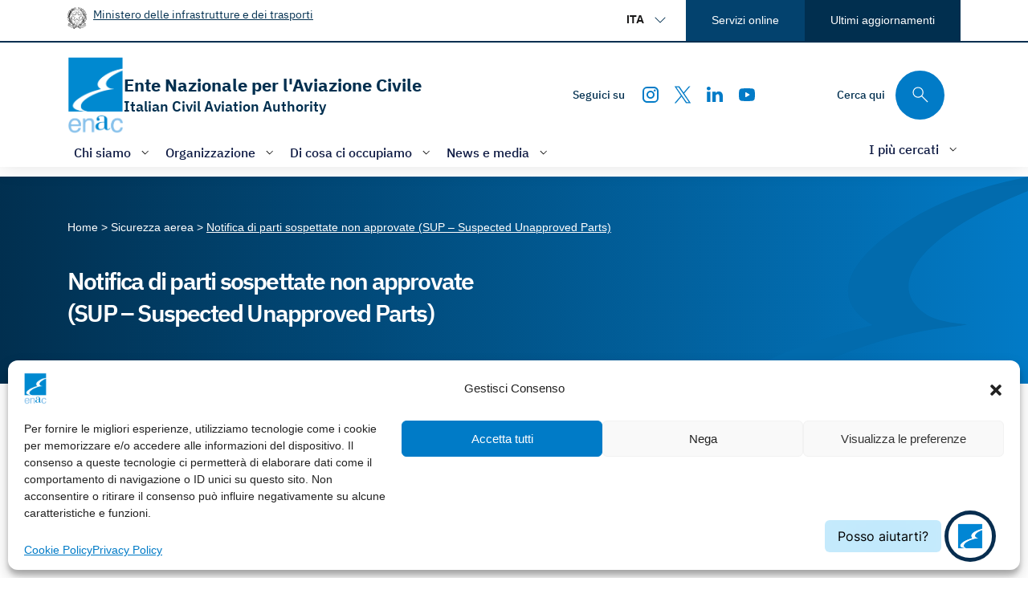

--- FILE ---
content_type: text/html; charset=UTF-8
request_url: https://www.enac.gov.it/sicurezza-aerea/flight-safety/unapproved-parts-notification
body_size: 29602
content:
<!DOCTYPE html>
<html lang="it-IT">
<head>
    <meta charset="utf-8">
    <meta name="viewport" content="width=device-width, initial-scale=1, shrink-to-fit=no">
        <script>
        var translations = {
    "tobii": {
        "navLabel": [
            "Immagine precedente",
            "Immagine successiva"
        ],
        "closeLabel": "Chiudi galleria",
        "loadingIndicatorLabel": "Caricamento immagini"
    }
};
    </script>
    <meta name='robots' content='index, follow, max-image-preview:large, max-snippet:-1, max-video-preview:-1' />
	<style>img:is([sizes="auto" i], [sizes^="auto," i]) { contain-intrinsic-size: 3000px 1500px }</style>
	<link rel="alternate" hreflang="it" href="https://www.enac.gov.it/sicurezza-aerea/flight-safety/unapproved-parts-notification/" />
<link rel="alternate" hreflang="x-default" href="https://www.enac.gov.it/sicurezza-aerea/flight-safety/unapproved-parts-notification/" />

	<!-- This site is optimized with the Yoast SEO plugin v25.1 - https://yoast.com/wordpress/plugins/seo/ -->
	<title>Notifica di parti sospettate non approvate (SUP – Suspected Unapproved Parts) - Ente Nazionale per l&#039;Aviazione Civile</title>
	<link rel="canonical" href="https://www.enac.gov.it/sicurezza-aerea/flight-safety/unapproved-parts-notification/" />
	<meta property="og:locale" content="it_IT" />
	<meta property="og:type" content="article" />
	<meta property="og:title" content="Notifica di parti sospettate non approvate (SUP – Suspected Unapproved Parts) - Ente Nazionale per l&#039;Aviazione Civile" />
	<meta property="og:description" content="Il Regolamento (UE) 376/2014 “concernente la segnalazione, l’analisi e il monitoraggio di eventi nel settore dell’aviazione civile”, integrato dal Regolamento (UE) 2015/1018, specifica che tra gli eventi soggetti a segnalazione vi è “l’uso di prodotti, componenti o materiali, di origine sconosciuta, sospetta o componenti critici non idonei” – le cosiddette Suspected Unapproved Parts (SUP) (v. [&hellip;]" />
	<meta property="og:url" content="https://www.enac.gov.it/sicurezza-aerea/flight-safety/unapproved-parts-notification/" />
	<meta property="og:site_name" content="Ente Nazionale per l&#039;Aviazione Civile" />
	<meta property="article:publisher" content="https://www.facebook.com/people/ENAC-Ente-Nazionale-Aviazione-Civile/100089216033625/" />
	<meta property="article:modified_time" content="2025-11-19T08:18:58+00:00" />
	<meta name="twitter:card" content="summary_large_image" />
	<meta name="twitter:site" content="@EnacGov" />
	<meta name="twitter:label1" content="Tempo di lettura stimato" />
	<meta name="twitter:data1" content="2 minuti" />
	<script type="application/ld+json" class="yoast-schema-graph">{"@context":"https://schema.org","@graph":[{"@type":"WebPage","@id":"https://www.enac.gov.it/sicurezza-aerea/flight-safety/unapproved-parts-notification/","url":"https://www.enac.gov.it/sicurezza-aerea/flight-safety/unapproved-parts-notification/","name":"Notifica di parti sospettate non approvate (SUP – Suspected Unapproved Parts) - Ente Nazionale per l&#039;Aviazione Civile","isPartOf":{"@id":"https://www.enac.gov.it/#website"},"datePublished":"2022-06-09T11:13:18+00:00","dateModified":"2025-11-19T08:18:58+00:00","breadcrumb":{"@id":"https://www.enac.gov.it/sicurezza-aerea/flight-safety/unapproved-parts-notification/#breadcrumb"},"inLanguage":"it-IT","potentialAction":[{"@type":"ReadAction","target":["https://www.enac.gov.it/sicurezza-aerea/flight-safety/unapproved-parts-notification/"]}]},{"@type":"BreadcrumbList","@id":"https://www.enac.gov.it/sicurezza-aerea/flight-safety/unapproved-parts-notification/#breadcrumb","itemListElement":[{"@type":"ListItem","position":1,"name":"Home","item":"https://www.enac.gov.it/"},{"@type":"ListItem","position":2,"name":"Sicurezza aerea","item":"https://www.enac.gov.it/sicurezza-aerea/"},{"@type":"ListItem","position":3,"name":"Notifica di parti sospettate non approvate (SUP – Suspected Unapproved Parts)"}]},{"@type":"WebSite","@id":"https://www.enac.gov.it/#website","url":"https://www.enac.gov.it/","name":"Ente Nazionale per l'Aviazione Civile","description":"","publisher":{"@id":"https://www.enac.gov.it/#organization"},"potentialAction":[{"@type":"SearchAction","target":{"@type":"EntryPoint","urlTemplate":"https://www.enac.gov.it/?s={search_term_string}"},"query-input":{"@type":"PropertyValueSpecification","valueRequired":true,"valueName":"search_term_string"}}],"inLanguage":"it-IT"},{"@type":"Organization","@id":"https://www.enac.gov.it/#organization","name":"Ente Nazionale per l'Aviazione Civile","url":"https://www.enac.gov.it/","logo":{"@type":"ImageObject","inLanguage":"it-IT","@id":"https://www.enac.gov.it/#/schema/logo/image/","url":"https://www.enac.gov.it/app/uploads/2024/01/cropped-enac-logo.png","contentUrl":"https://www.enac.gov.it/app/uploads/2024/01/cropped-enac-logo.png","width":594,"height":842,"caption":"Ente Nazionale per l'Aviazione Civile"},"image":{"@id":"https://www.enac.gov.it/#/schema/logo/image/"},"sameAs":["https://www.facebook.com/people/ENAC-Ente-Nazionale-Aviazione-Civile/100089216033625/","https://x.com/EnacGov"]}]}</script>
	<!-- / Yoast SEO plugin. -->


<script type="text/javascript">
/* <![CDATA[ */
window._wpemojiSettings = {"baseUrl":"https:\/\/s.w.org\/images\/core\/emoji\/15.1.0\/72x72\/","ext":".png","svgUrl":"https:\/\/s.w.org\/images\/core\/emoji\/15.1.0\/svg\/","svgExt":".svg","source":{"concatemoji":"https:\/\/www.enac.gov.it\/wp\/wp-includes\/js\/wp-emoji-release.min.js?ver=6.8.1"}};
/*! This file is auto-generated */
!function(i,n){var o,s,e;function c(e){try{var t={supportTests:e,timestamp:(new Date).valueOf()};sessionStorage.setItem(o,JSON.stringify(t))}catch(e){}}function p(e,t,n){e.clearRect(0,0,e.canvas.width,e.canvas.height),e.fillText(t,0,0);var t=new Uint32Array(e.getImageData(0,0,e.canvas.width,e.canvas.height).data),r=(e.clearRect(0,0,e.canvas.width,e.canvas.height),e.fillText(n,0,0),new Uint32Array(e.getImageData(0,0,e.canvas.width,e.canvas.height).data));return t.every(function(e,t){return e===r[t]})}function u(e,t,n){switch(t){case"flag":return n(e,"\ud83c\udff3\ufe0f\u200d\u26a7\ufe0f","\ud83c\udff3\ufe0f\u200b\u26a7\ufe0f")?!1:!n(e,"\ud83c\uddfa\ud83c\uddf3","\ud83c\uddfa\u200b\ud83c\uddf3")&&!n(e,"\ud83c\udff4\udb40\udc67\udb40\udc62\udb40\udc65\udb40\udc6e\udb40\udc67\udb40\udc7f","\ud83c\udff4\u200b\udb40\udc67\u200b\udb40\udc62\u200b\udb40\udc65\u200b\udb40\udc6e\u200b\udb40\udc67\u200b\udb40\udc7f");case"emoji":return!n(e,"\ud83d\udc26\u200d\ud83d\udd25","\ud83d\udc26\u200b\ud83d\udd25")}return!1}function f(e,t,n){var r="undefined"!=typeof WorkerGlobalScope&&self instanceof WorkerGlobalScope?new OffscreenCanvas(300,150):i.createElement("canvas"),a=r.getContext("2d",{willReadFrequently:!0}),o=(a.textBaseline="top",a.font="600 32px Arial",{});return e.forEach(function(e){o[e]=t(a,e,n)}),o}function t(e){var t=i.createElement("script");t.src=e,t.defer=!0,i.head.appendChild(t)}"undefined"!=typeof Promise&&(o="wpEmojiSettingsSupports",s=["flag","emoji"],n.supports={everything:!0,everythingExceptFlag:!0},e=new Promise(function(e){i.addEventListener("DOMContentLoaded",e,{once:!0})}),new Promise(function(t){var n=function(){try{var e=JSON.parse(sessionStorage.getItem(o));if("object"==typeof e&&"number"==typeof e.timestamp&&(new Date).valueOf()<e.timestamp+604800&&"object"==typeof e.supportTests)return e.supportTests}catch(e){}return null}();if(!n){if("undefined"!=typeof Worker&&"undefined"!=typeof OffscreenCanvas&&"undefined"!=typeof URL&&URL.createObjectURL&&"undefined"!=typeof Blob)try{var e="postMessage("+f.toString()+"("+[JSON.stringify(s),u.toString(),p.toString()].join(",")+"));",r=new Blob([e],{type:"text/javascript"}),a=new Worker(URL.createObjectURL(r),{name:"wpTestEmojiSupports"});return void(a.onmessage=function(e){c(n=e.data),a.terminate(),t(n)})}catch(e){}c(n=f(s,u,p))}t(n)}).then(function(e){for(var t in e)n.supports[t]=e[t],n.supports.everything=n.supports.everything&&n.supports[t],"flag"!==t&&(n.supports.everythingExceptFlag=n.supports.everythingExceptFlag&&n.supports[t]);n.supports.everythingExceptFlag=n.supports.everythingExceptFlag&&!n.supports.flag,n.DOMReady=!1,n.readyCallback=function(){n.DOMReady=!0}}).then(function(){return e}).then(function(){var e;n.supports.everything||(n.readyCallback(),(e=n.source||{}).concatemoji?t(e.concatemoji):e.wpemoji&&e.twemoji&&(t(e.twemoji),t(e.wpemoji)))}))}((window,document),window._wpemojiSettings);
/* ]]> */
</script>
<style id='wp-emoji-styles-inline-css' type='text/css'>

	img.wp-smiley, img.emoji {
		display: inline !important;
		border: none !important;
		box-shadow: none !important;
		height: 1em !important;
		width: 1em !important;
		margin: 0 0.07em !important;
		vertical-align: -0.1em !important;
		background: none !important;
		padding: 0 !important;
	}
</style>
<style id='filebird-block-filebird-gallery-style-inline-css' type='text/css'>
ul.filebird-block-filebird-gallery{margin:auto!important;padding:0!important;width:100%}ul.filebird-block-filebird-gallery.layout-grid{display:grid;grid-gap:20px;align-items:stretch;grid-template-columns:repeat(var(--columns),1fr);justify-items:stretch}ul.filebird-block-filebird-gallery.layout-grid li img{border:1px solid #ccc;box-shadow:2px 2px 6px 0 rgba(0,0,0,.3);height:100%;max-width:100%;-o-object-fit:cover;object-fit:cover;width:100%}ul.filebird-block-filebird-gallery.layout-masonry{-moz-column-count:var(--columns);-moz-column-gap:var(--space);column-gap:var(--space);-moz-column-width:var(--min-width);columns:var(--min-width) var(--columns);display:block;overflow:auto}ul.filebird-block-filebird-gallery.layout-masonry li{margin-bottom:var(--space)}ul.filebird-block-filebird-gallery li{list-style:none}ul.filebird-block-filebird-gallery li figure{height:100%;margin:0;padding:0;position:relative;width:100%}ul.filebird-block-filebird-gallery li figure figcaption{background:linear-gradient(0deg,rgba(0,0,0,.7),rgba(0,0,0,.3) 70%,transparent);bottom:0;box-sizing:border-box;color:#fff;font-size:.8em;margin:0;max-height:100%;overflow:auto;padding:3em .77em .7em;position:absolute;text-align:center;width:100%;z-index:2}ul.filebird-block-filebird-gallery li figure figcaption a{color:inherit}

</style>
<link rel='stylesheet' id='wpml-legacy-dropdown-click-0-css' href='https://www.enac.gov.it/app/plugins/sitepress-multilingual-cms/templates/language-switchers/legacy-dropdown-click/style.min.css?ver=1' type='text/css' media='all' />
<link rel='stylesheet' id='cmplz-general-css' href='https://www.enac.gov.it/app/plugins/complianz-gdpr/assets/css/cookieblocker.min.css?ver=1747917913' type='text/css' media='all' />
<link rel='stylesheet' id='ez-toc-css' href='https://www.enac.gov.it/app/plugins/easy-table-of-contents/assets/css/screen.min.css?ver=2.0.74' type='text/css' media='all' />
<style id='ez-toc-inline-css' type='text/css'>
div#ez-toc-container .ez-toc-title {font-size: 120%;}div#ez-toc-container .ez-toc-title {font-weight: 500;}div#ez-toc-container ul li , div#ez-toc-container ul li a {font-size: 95%;}div#ez-toc-container ul li , div#ez-toc-container ul li a {font-weight: 500;}div#ez-toc-container nav ul ul li {font-size: 90%;}
.ez-toc-container-direction {direction: ltr;}.ez-toc-counter ul{counter-reset: item ;}.ez-toc-counter nav ul li a::before {content: counters(item, '.', decimal) '. ';display: inline-block;counter-increment: item;flex-grow: 0;flex-shrink: 0;margin-right: .2em; float: left; }.ez-toc-widget-direction {direction: ltr;}.ez-toc-widget-container ul{counter-reset: item ;}.ez-toc-widget-container nav ul li a::before {content: counters(item, '.', decimal) '. ';display: inline-block;counter-increment: item;flex-grow: 0;flex-shrink: 0;margin-right: .2em; float: left; }
</style>
<link rel='stylesheet' id='elementor-frontend-css' href='https://www.enac.gov.it/app/uploads/elementor/css/custom-frontend.min.css?ver=1768993265' type='text/css' media='all' />
<link rel='stylesheet' id='elementor-post-48-css' href='https://www.enac.gov.it/app/uploads/elementor/css/post-48.css?ver=1768993265' type='text/css' media='all' />
<link rel='stylesheet' id='elasticpress-autosuggest-css' href='https://www.enac.gov.it/app/plugins/elasticpress/dist/css/autosuggest-styles.css?ver=d87f34a78edccbda21b1' type='text/css' media='all' />
<link rel='stylesheet' id='elasticpress-facets-css' href='https://www.enac.gov.it/app/plugins/elasticpress/dist/css/facets-styles.css?ver=5797fb4036fc4007a87a' type='text/css' media='all' />
<link rel='stylesheet' id='enac-boostrap-italia-css' href='https://www.enac.gov.it/app/themes/Enac-child/assets/css/bootstrap-italia.min.css?ver=6.8.1' type='text/css' media='all' />
<link rel='stylesheet' id='enac-dsi-agid-css' href='https://www.enac.gov.it/app/themes/Enac-child/assets/css/dsi-parent.css?ver=6.8.1' type='text/css' media='all' />
<link rel='stylesheet' id='enac-child-css' href='https://www.enac.gov.it/app/themes/Enac-child/style.css?ver=6.8.1' type='text/css' media='all' />
<link rel='stylesheet' id='tobii-lightbox-css' href='https://www.enac.gov.it/app/themes/Enac-child/assets/js/tobii/tobii.min.css?ver=6.8.1' type='text/css' media='all' />
<link rel='stylesheet' id='tobii-lightbox-custom-css' href='https://www.enac.gov.it/app/themes/Enac-child/assets/css/tobii-custom.css?ver=6.8.1' type='text/css' media='all' />
<script type="text/javascript" id="wpml-cookie-js-extra">
/* <![CDATA[ */
var wpml_cookies = {"wp-wpml_current_language":{"value":"it","expires":1,"path":"\/"}};
var wpml_cookies = {"wp-wpml_current_language":{"value":"it","expires":1,"path":"\/"}};
/* ]]> */
</script>
<script type="text/javascript" src="https://www.enac.gov.it/app/plugins/sitepress-multilingual-cms/res/js/cookies/language-cookie.js?ver=474000" id="wpml-cookie-js" defer="defer" data-wp-strategy="defer"></script>
<script type="text/javascript" src="https://www.enac.gov.it/app/plugins/sitepress-multilingual-cms/templates/language-switchers/legacy-dropdown-click/script.min.js?ver=1" id="wpml-legacy-dropdown-click-0-js"></script>
<script type="text/javascript" src="https://www.enac.gov.it/wp/wp-includes/js/jquery/jquery.min.js?ver=3.7.1" id="jquery-core-js"></script>
<script type="text/javascript" src="https://www.enac.gov.it/wp/wp-includes/js/jquery/jquery-migrate.min.js?ver=3.4.1" id="jquery-migrate-js"></script>
<script type="text/javascript" src="https://www.enac.gov.it/app/themes/Enac-child/assets/js/global.js?ver=6.8.1" id="enac-child-global-js"></script>
<link rel="https://api.w.org/" href="https://www.enac.gov.it/wp-json/" /><link rel="alternate" title="JSON" type="application/json" href="https://www.enac.gov.it/wp-json/wp/v2/pages/17439" /><link rel="EditURI" type="application/rsd+xml" title="RSD" href="https://www.enac.gov.it/wp/xmlrpc.php?rsd" />
<meta name="generator" content="WordPress 6.8.1" />
<link rel='shortlink' href='https://www.enac.gov.it/?p=17439' />
<link rel="alternate" title="oEmbed (JSON)" type="application/json+oembed" href="https://www.enac.gov.it/wp-json/oembed/1.0/embed?url=https%3A%2F%2Fwww.enac.gov.it%2Fsicurezza-aerea%2Fflight-safety%2Funapproved-parts-notification%2F" />
<link rel="alternate" title="oEmbed (XML)" type="text/xml+oembed" href="https://www.enac.gov.it/wp-json/oembed/1.0/embed?url=https%3A%2F%2Fwww.enac.gov.it%2Fsicurezza-aerea%2Fflight-safety%2Funapproved-parts-notification%2F&#038;format=xml" />
<meta name="generator" content="WPML ver:4.7.4 stt:1,27;" />
			<style>.cmplz-hidden {
					display: none !important;
				}</style><link rel="icon" href="/favicon.ico" type="image/x-icon">
<link rel="shortcut icon" href="/favicon.ico" type="image/x-icon">
<meta name="google-site-verification" content="m9s_8DqoBMuRa8DDSY26cBA4la0zq1iT_U86QWmGQjE" />
			<style>
				.e-con.e-parent:nth-of-type(n+4):not(.e-lazyloaded):not(.e-no-lazyload),
				.e-con.e-parent:nth-of-type(n+4):not(.e-lazyloaded):not(.e-no-lazyload) * {
					background-image: none !important;
				}
				@media screen and (max-height: 1024px) {
					.e-con.e-parent:nth-of-type(n+3):not(.e-lazyloaded):not(.e-no-lazyload),
					.e-con.e-parent:nth-of-type(n+3):not(.e-lazyloaded):not(.e-no-lazyload) * {
						background-image: none !important;
					}
				}
				@media screen and (max-height: 640px) {
					.e-con.e-parent:nth-of-type(n+2):not(.e-lazyloaded):not(.e-no-lazyload),
					.e-con.e-parent:nth-of-type(n+2):not(.e-lazyloaded):not(.e-no-lazyload) * {
						background-image: none !important;
					}
				}
			</style>
			<style type="text/css">.broken_link, a.broken_link {
	text-decoration: line-through;
}</style><link rel="icon" href="https://www.enac.gov.it/app/uploads/2024/01/cropped-enac-logo-32x32.jpg" sizes="32x32" />
<link rel="icon" href="https://www.enac.gov.it/app/uploads/2024/01/cropped-enac-logo-192x192.jpg" sizes="192x192" />
<link rel="apple-touch-icon" href="https://www.enac.gov.it/app/uploads/2024/01/cropped-enac-logo-180x180.jpg" />
<meta name="msapplication-TileImage" content="https://www.enac.gov.it/app/uploads/2024/01/cropped-enac-logo-270x270.jpg" />
		<style type="text/css" id="wp-custom-css">
			@media only screen and (max-width: 400px) {
	.h1-homepage-section {
    bottom: 35%!important;
		}
	}
@media only screen and (min-width: 401px) and (max-width: 600px) {
	.h1-homepage-section {
    bottom: 30%!important;
		}
	}
@media only screen and (min-width: 601px) and (max-width: 768px) {
	.h1-homepage-section {
    bottom: 25%!important;
		}
	}
@media only screen and (min-width: 769px) and (max-width: 980px) {
	.h1-homepage-section {
    bottom: 30%!important;
		}
	}
@media only screen and (min-width: 981px) and (max-width: 1200px) {
	.h1-homepage-section {
    bottom: 30%!important;
		}
	}
@media only screen and (min-width: 1221px) and (max-width: 1380px) {
	.h1-homepage-section {
    bottom: 45%!important;
		}
	}
@media only screen and (min-width: 1381px) and (max-width: 1440px) {
	.h1-homepage-section {
    bottom: 53%!important;
		}
	}
@media only screen and (min-width: 1441px) and (max-width: 1680px) {
	.h1-homepage-section {
    bottom: 60%;
		}
	}
@media only screen and (min-width: 1681px) and (max-width: 1920px)  {
	.h1-homepage-section {
    bottom: 45%!important;
		}
	}
@media only screen and (min-width: 1921px)  {
	.h1-homepage-section {
    bottom: 40%!important;
		}
	}

/*pagina pubblicazioni*/
@media only screen and (min-width: 768px) {
    .posts-listing-list.list-archive-pubblicazioni li article {
        padding-right: 4rem !important;
    }
}

#cmplz-manage-consent .cmplz-manage-consent {
    right: 100px!important;
    padding: 8px!important;
    font-size: 14px !important;
}


/* Spaziature fondo HP */ 

@media only screen and (min-width: 1024px) {
    .home #main-container .page-content {
    padding-bottom: 0rem;
    }
}
.home #main-container .page-content-default .article-wrapper {
	padding-bottom: 0px!important;
	}
.home #main-container .content-footer.default {
	margin-bottom: 0px;
	}
.home #main-container .page-content .post-info {
	margin-top: 0px;
	}

/*Complianz */ 

#cmplz-manage-consent .cmplz-manage-consent {
	left: 100px!important;
	max-width: 150px!important;
	}
@media only screen and (max-width: 768px) {
	#cmplz-manage-consent .cmplz-manage-consent {
	left: 10px!important;
	max-width: 100px!important;
	}
}


/* Nascondi data aggiornamento normativa consultazione */ 

.post-type-archive-normativa-consultaz .post-info > .container {
    display: none !important;
}


.elementor-menu-anchor  {
    content: "";
    display: block;
    height: 130px;
    margin-top: -130px;
    visibility: hidden;
}		</style>
		        
      <script type="text/plain" data-service="matomo" data-category="statistics">
        var _paq = window._paq = window._paq || [];
        /* tracker methods like “setCustomDimension” should be called before “trackPageView” */
        _paq.push(['requireCookieConsent']);
        _paq.push(['trackPageView']);
        _paq.push(['enableLinkTracking']);
        (function() {
        var u="https://ingestion.webanalytics.italia.it/";
        _paq.push(['setTrackerUrl', u+'matomo.php']);
        _paq.push(['setSiteId', 'kJ3Z4OoqLy']);
        var d=document, g=d.createElement('script'), s=d.getElementsByTagName('script')[0];
        g.type='text/javascript'; g.async=true; g.src=u+'matomo.js'; s.parentNode.insertBefore(g,s);
        })();
      </script>
<script>var __uzdbm_1 = "0d065821-031b-4dcd-aa78-402a269dcaf2";var __uzdbm_2 = "ODJlNzExNzktZGozdS00YTA2LWJmM2EtY2E2MDFjYWUyZDNlJDE4LjE5MS4xNDAuMTQz";var __uzdbm_3 = "";var __uzdbm_4 = "false";var __uzdbm_5 = "";var __uzdbm_6 = "";var __uzdbm_7 = "";</script> <script>   (function (w, d, e, u, c, g, a, b) {     w["SSJSConnectorObj"] = w["SSJSConnectorObj"] || {       ss_cid: c,       domain_info: "auto",     };     w[g] = function (i, j) {       w["SSJSConnectorObj"][i] = j;     };     a = d.createElement(e);     a.async = true;     if (       navigator.userAgent.indexOf('MSIE') !== -1 ||       navigator.appVersion.indexOf('Trident/') > -1     ) {       u = u.replace("/advanced/", "/advanced/ie/");     }     a.src = u;     b = d.getElementsByTagName(e)[0];     b.parentNode.insertBefore(a, b);   })(     window, document, "script", "https://www.enac.gov.it/18f5227b-e27b-445a-a53f-f845fbe69b40/stormcaster.js", "dj3w", "ssConf"   );   ssConf("c1", "https://www.enac.gov.it");   ssConf("c3", "c99a4269-161c-4242-a3f0-28d44fa6ce24");   ssConf("au", "enac.gov.it");   ssConf("cu", "validate.perfdrive.com, ssc"); </script></head>
<body data-cmplz=1 class="wp-singular page-template-default page page-id-17439 page-child parent-pageid-375 wp-custom-logo wp-theme-Enac wp-child-theme-Enac-child elementor-default elementor-kit-48 elementor-page-63998 elementor-page-63996 elementor-page-63994">
<div id="main-wrapper" class="push_container">
    <div class="skiplink">
        <button class="visually-hidden-focusable p-0" id="button-skiplink-chatbot-1">Apri il chatbot di assistenza</a>
        <a class="visually-hidden-focusable" href="#main-container">Vai ai contenuti</a>
        <a class="visually-hidden-focusable" href="#menu-principale">Vai al menù principale</a>
        <a class="visually-hidden-focusable" href="#footer-wrapper">Vai al piede di pagina</a>
    </div>
    <header id="main-header">
        <div id="pre-header" class="d-none d-md-block">
            <div class="container">
                <div class="row variable-gutters">
                    <div id="pre-header-ministero" class="col-6">
                        <div class="d-flex">
                            <span class="icon">
                                <img class="mintrasp-default" src="https://www.enac.gov.it/app/themes/Enac-child/assets/svg/ministerotrasporti.svg" alt="" width="24" height="24">
                                <img class="mintrasp-inverted" src="https://www.enac.gov.it/app/themes/Enac-child/assets/svg/ministerotrasporti-white.svg" alt="" width="24" height="24">
                            </span>
                            <span class="link">
                                <a href="https://www.mit.gov.it/" target="_blank" aria-label="" rel="noopener external noreferrer nofollow">
                                    Ministero delle infrastrutture e dei trasporti                                </a>
                            </span>
                        </div>
                    </div>
                    <div id="pre-header-utils" class="col-6 header-utils-wrapper">
                        <div class="header-utils">
                            <div class="language-switcher">
                                <div class="dropdown">
                                    <input id="nav-language-handler" type="checkbox" tabindex="0" class="sr-only visually-hidden" aria-haspopup="true" aria-controls="nav-language-dropdown" onchange="toggleExpanded(this)" data-bs-toggle="dropdown" aria-expanded="false">
                                    <label for="nav-language-handler" tabindex="-1" class="dropdown-trigger">
                                        <span class="text sr-only visually-hidden">Cambia lingua </span>
                                        <span class="text">
                                                                                        <abbr title="Italiano" lang="it">ITA</abbr>
                                                                                    </span>
                                        <span class="icon"></span>
                                    </label>
                                    <div id="nav-language-dropdown" class="dropdown-menu">
                                        <ul class="languages-list dropdown-content">
                                                                                        <li><a rel="alternate" hreflang="en" class="dropdown-item" href="https://www.enac.gov.it/en/sicurezza-aerea/flight-safety/unapproved-parts-notification/"><abbr title="English" lang="en">ENG</abbr></a></li>
                                                                                    </ul>
                                    </div>
                                </div>
                            </div>
                            <nav class="header-utils-quick-links" aria-label="Collegamenti rapidi">
                                <ul class="d-flex">
                                    <li>
                                                                                <a href="https://www.enac.gov.it/servizi-online">Servizi online</a>
                                    </li>
                                    <li>
                                        <a href="https://www.enac.gov.it/in-evidenza/ultimi-aggiornamenti">Ultimi aggiornamenti</a>
                                    </li>
                                </ul>
                            </nav>
                        </div>
                    </div>
                </div>
            </div>
        </div>
        
        <div class="container header-top">
            <div class="variable-gutters d-md-grid">
                <div class="header-top-col-1 d-flex p-0 align-items-center">
                    <div class="logo-header">
                        <div class="logo-with-text">
                            <a href="https://www.enac.gov.it" aria-label="Vai alla homepage" title="Vai alla homepage">
                                <div class="img logo-default"><img width="594" height="842" src="https://www.enac.gov.it/app/uploads/2024/01/cropped-enac-logo.png" class="attachment-full size-full" alt="" decoding="async" srcset="https://www.enac.gov.it/app/uploads/2024/01/cropped-enac-logo.png 594w, https://www.enac.gov.it/app/uploads/2024/01/cropped-enac-logo-212x300.png 212w, https://www.enac.gov.it/app/uploads/2024/01/cropped-enac-logo-176x250.png 176w" sizes="(max-width: 594px) 100vw, 594px" /></div>
                                <div class="logo-inverted">
                                    <img width="595" height="842" src="https://www.enac.gov.it/app/uploads/2024/04/enac-logo-bianco.png" class="attachment-full size-full" alt="" decoding="async" srcset="https://www.enac.gov.it/app/uploads/2024/04/enac-logo-bianco.png 595w, https://www.enac.gov.it/app/uploads/2024/04/enac-logo-bianco-212x300.png 212w, https://www.enac.gov.it/app/uploads/2024/04/enac-logo-bianco-177x250.png 177w" sizes="(max-width: 595px) 100vw, 595px" />                                </div>
                                <div class="text">
                                    <p class="h5 m-0 font-title" lang="it">Ente Nazionale per l&#039;Aviazione Civile</p>
                                    <p lang="en" class="h6 m-0">Italian Civil Aviation Authority</p>
                                </div>
                            </a>
                        </div>
                    </div>
                    <div id="nav-mobile-wrapper" class="it-header-navbar-wrapper d-lg-none">
                        <div class="row">
                            <div class="col-12">
                                <nav class="navbar navbar-expand-lg" aria-label="Navigazione principale">
                                    <button class="custom-navbar-toggler" type="button" aria-controls="nav-mobile" aria-expanded="false" aria-label="Mostra/Nascondi la navigazione" data-bs-toggle="navbarcollapsible" data-bs-target="#nav-mobile">
                                        <svg xmlns="http://www.w3.org/2000/svg" width="1em" height="1em" viewBox="0 0 24 24"><path fill="none" stroke="#fff" stroke-linecap="round" stroke-width="1.5" d="M20 7H4m16 5H4m16 5H4"/></svg>
                                    </button>
                                    <div class="navbar-collapsable" id="nav-mobile" style="display: none;">
                                        <div class="overlay" style="display: none;"></div>
                                        <div class="close-div">
                                            <button class="btn close-menu" type="button">
                                                <span class="visually-hidden">Nascondi la navigazione</span>
                                                <svg class="icon"><use href="/app/themes/Enac-child/assets/svg/sprites.svg#it-close-big"></use></svg>
                                            </button>
                                        </div>
                                        <div class="menu-wrapper">
                                            <div class="logo-header">
                                                <div class="logo-with-text">
                                                    <a href="https://www.enac.gov.it" aria-label="Vai alla homepage" title="Vai alla homepage">
                                                        <div class="img"><img width="594" height="842" src="https://www.enac.gov.it/app/uploads/2024/01/cropped-enac-logo.png" class="attachment-full size-full" alt="" decoding="async" srcset="https://www.enac.gov.it/app/uploads/2024/01/cropped-enac-logo.png 594w, https://www.enac.gov.it/app/uploads/2024/01/cropped-enac-logo-212x300.png 212w, https://www.enac.gov.it/app/uploads/2024/01/cropped-enac-logo-176x250.png 176w" sizes="(max-width: 594px) 100vw, 594px" /></div>
                                                        <div class="text">
                                                            <p class="h5 m-0 font-title" lang="it">Ente Nazionale per l&#039;Aviazione Civile</p>
                                                            <p lang="en" class="h6 m-0">Italian Civil Aviation Authority</p>
                                                        </div>
                                                    </a>
                                                </div>
                                            </div>
                                            <ul class="navbar-nav" data-element="menu">
                                                                                            <li class="nav-item dropdown">
                                                                                                                                                                <button class="dropdown-toggle" data-bs-toggle="dropdown" aria-expanded="false" id="mainNavDropdownMobileHandler1" data-focus-mouse="false" aria-label="Apri/chiudi menù di: Chi siamo" data-bs-target="mainNavDropdownMobile1">
                                                                                                                            <span class="text">Chi siamo</span>
                                                                                                                        <svg role="img" class="icon icon-xs ms-1"><use href="/app/themes/Enac-child/assets/svg/sprites.svg#it-expand"></use></svg>
                                                        </button>
                                                        <div id="mainNavDropdownMobile1" class="dropdown-menu link-list-wrapper"><ul aria-labelledby="mainNavDropdownMobile1" class="link-list"><li class="has-children"><a  href="#">Sull'ENAC</a>
<ul class="sub-menu">
<li><a  href="https://www.enac.gov.it/ruolo-competenze/">Ruolo e competenze</a></li>
<li><a  href="https://www.enac.gov.it/mission">Mission</a></li>
<li><a  href="https://www.enac.gov.it/statuto-e-decreto-istitutivo/">Statuto e Decreto Istitutivo</a></li>
<li class="has-children"><a  href="https://www.enac.gov.it/cooperazione-internazionale/">Cooperazione internazionale</a></li>
</ul>
</li>
<li><a  href="https://www.enac.gov.it/patrocinio/">Patrocinio</a></li>
<li><a  href="https://www.enac.gov.it/elenco-procedure-di-gara/">Elenco procedure di gara</a></li>
<li><a  href="https://www.enac.gov.it/concorsi-selezioni/">Bandi e Concorsi</a></li>
<li><a target="_blank" href="https://enac.portaleamministrazionetrasparente.it/">Amministrazione Trasparente</a></li>
<li><a  href="https://www.enac.gov.it/relazioni-con-il-pubblico/">Relazioni con il pubblico</a></li>
<li class="has-children"><a  href="https://www.enac.gov.it/contatti/">Contatti</a>
<ul class="sub-menu">
<li><a  href="https://www.enac.gov.it/fatturazione-elettronica/">Fatturazione elettronica</a></li>
<li><a  href="https://www.enac.gov.it/coordinate-per-i-pagamenti/">Coordinate per i pagamenti</a></li>
<li><a  href="https://www.enac.gov.it/split-payment/">Split Payment</a></li>
</ul>
</li>
</ul></div>                                                                                                    </li>
                                                                                                <li class="nav-item dropdown">
                                                                                                                                                                <button class="dropdown-toggle" data-bs-toggle="dropdown" aria-expanded="false" id="mainNavDropdownMobileHandler2" data-focus-mouse="false" aria-label="Apri/chiudi menù di: Organizzazione" data-bs-target="mainNavDropdownMobile2">
                                                                                                                            <span class="text">Organizzazione</span>
                                                                                                                        <svg role="img" class="icon icon-xs ms-1"><use href="/app/themes/Enac-child/assets/svg/sprites.svg#it-expand"></use></svg>
                                                        </button>
                                                        <div id="mainNavDropdownMobile2" class="dropdown-menu link-list-wrapper"><ul aria-labelledby="mainNavDropdownMobile2" class="link-list"><li><a target="_blank" href="https://enac.portaleamministrazionetrasparente.it/pagina712_organizzazione.html">Organigramma</a></li>
<li><a target="_blank" href="https://enac.portaleamministrazionetrasparente.it/archivio19_regolamenti-e-documentazione_0_30_39_1.html">Regolamento dell'organizzazione del personale</a></li>
<li><a  href="https://www.enac.gov.it/stakeholder/">Stakeholder</a></li>
<li><a  href="/odg-deliberazioni">Deliberazioni del CDA</a></li>
<li><a  href="https://www.enac.gov.it/protocolli-dintesa-accordi/">Protocolli d’intesa e Accordi</a></li>
<li><a  href="https://www.enac.gov.it/open-data/">Open Data</a></li>
<li><a  href="https://www.enac.gov.it/sala-crisi/">Sala crisi</a></li>
</ul></div>                                                                                                    </li>
                                                                                                <li class="nav-item dropdown">
                                                                                                                                                                <button class="dropdown-toggle" data-bs-toggle="dropdown" aria-expanded="false" id="mainNavDropdownMobileHandler3" data-focus-mouse="false" aria-label="Apri/chiudi menù di: Di cosa ci occupiamo" data-bs-target="mainNavDropdownMobile3">
                                                                                                                            <span class="text">Di cosa ci occupiamo</span>
                                                                                                                        <svg role="img" class="icon icon-xs ms-1"><use href="/app/themes/Enac-child/assets/svg/sprites.svg#it-expand"></use></svg>
                                                        </button>
                                                        <div id="mainNavDropdownMobile3" class="dropdown-menu link-list-wrapper"><ul aria-labelledby="mainNavDropdownMobile3" class="link-list"><li><a  href="https://www.enac.gov.it/sicurezza-aerea/">Sicurezza aerea</a></li>
<li><a  href="https://www.enac.gov.it/aeroporti/">Aeroporti</a></li>
<li><a  href="https://www.enac.gov.it/trasporto-aereo/">Trasporto aereo</a></li>
<li><a  href="https://www.enac.gov.it/passeggeri/">Passeggeri</a></li>
<li><a  href="https://www.enac.gov.it/spazio-aereo/">Spazio aereo</a></li>
<li><a  href="https://www.enac.gov.it/ambiente/">Ambiente</a></li>
<li class="has-children"><a  href="https://www.enac.gov.it/la-normativa/">Normativa</a>
<ul class="sub-menu">
<li><a  href="https://www.enac.gov.it/la-normativa/normativa-enac/">Normativa Enac</a></li>
<li><a  href="https://www.enac.gov.it/la-normativa/normativa-nazionale/codice-della-navigazione/">Codice della navigazione</a></li>
<li><a  href="https://www.enac.gov.it/la-normativa/normativa-internazionale/">Normativa Internazionale</a></li>
<li><a  href="https://www.enac.gov.it/la-normativa/normativa-enac/consultazione-normativa/">Normativa Enac in consultazione</a></li>
</ul>
</li>
</ul></div>                                                                                                    </li>
                                                                                                <li class="nav-item dropdown">
                                                                                                                                                                <button class="dropdown-toggle" data-bs-toggle="dropdown" aria-expanded="false" id="mainNavDropdownMobileHandler4" data-focus-mouse="false" aria-label="Apri/chiudi menù di: News e media" data-bs-target="mainNavDropdownMobile4">
                                                                                                                            <span class="text">News e media</span>
                                                                                                                        <svg role="img" class="icon icon-xs ms-1"><use href="/app/themes/Enac-child/assets/svg/sprites.svg#it-expand"></use></svg>
                                                        </button>
                                                        <div id="mainNavDropdownMobile4" class="dropdown-menu link-list-wrapper"><ul aria-labelledby="mainNavDropdownMobile4" class="link-list"><li><a  href="https://www.enac.gov.it/sala-stampa/">Ufficio Stampa</a></li>
<li><a target="_blank" href="https://comunicati.enac.gov.it/">Comunicati Stampa</a></li>
<li><a  href="https://www.enac.gov.it/news">News</a></li>
<li class="has-children"><a  href="https://www.enac.gov.it/pubblicazioni/">Pubblicazioni</a>
<ul class="sub-menu">
<li><a  href="https://www.enac.gov.it/pubblicazioni/dati-di-traffico/">Dati di traffico</a></li>
</ul>
</li>
<li><a  href="https://www.enac.gov.it/eventi/">Eventi</a></li>
<li><a  href="https://www.enac.gov.it/simulatori-di-volo/">Simulatori di volo</a></li>
<li><a  href="https://www.enac.gov.it/biblioteca/">Biblioteca</a></li>
</ul></div>                                                                                                    </li>
                                                                                                                                            <li>
                                                    <div class="header-search d-flex align-items-center">
                                                        <button type="button" class="d-flex align-items-center search-btn w-100" data-bs-toggle="modal" data-bs-target="#search-modal" aria-label="Cerca qui tra i contenuti del sito" data-element="search-modal-button">
                                                            <span class="text" aria-hidden="true">Ricerca</span>
                                                            <span class="icon align-content-end">
                                                                <svg xmlns="http://www.w3.org/2000/svg" width="1em" height="1em" viewBox="0 0 24 24"><path fill="#fff" d="m19.485 20.154l-6.262-6.262q-.75.639-1.725.989q-.975.35-1.96.35q-2.402 0-4.066-1.663q-1.664-1.664-1.664-4.065T5.47 5.436q1.663-1.667 4.064-1.667q2.402 0 4.068 1.664q1.666 1.664 1.666 4.067q0 1.042-.369 2.017q-.37.975-.97 1.668l6.262 6.261zM9.538 14.23q1.99 0 3.361-1.37q1.37-1.37 1.37-3.361q0-1.99-1.37-3.36q-1.37-1.37-3.36-1.37q-1.99 0-3.361 1.37q-1.37 1.37-1.37 3.36q0 1.99 1.37 3.36q1.37 1.37 3.36 1.37"/></svg>
                                                            </span>
                                                        </button>
                                                    </div>
                                                </li>
                                                                                            <li>
                                                    <div class="language-switcher">
                                                        <div class="dropdown">
                                                            <input id="nav-language-handler-mobile" type="checkbox" tabindex="0" class="sr-only visually-hidden" aria-haspopup="true" aria-controls="nav-language-dropdown" onchange="toggleExpanded(this)" data-bs-toggle="dropdown" aria-expanded="false">
                                                            <label for="nav-language-handler-mobile" tabindex="-1" class="dropdown-trigger">
                                                                <span class="text sr-only visually-hidden">Cambia lingua </span>
                                                                <span class="text">
                                                                                                                                        <abbr title="Italiano" lang="it">ITA</abbr>
                                                                                                                                    </span>
                                                                <span class="icon"></span>
                                                            </label>
                                                            <div id="nav-language-dropdown-mobile" class="dropdown-menu">
                                                                <ul class="languages-list dropdown-content">
                                                                                                                                        <li><a rel="alternate" hreflang="en" class="dropdown-item" href="https://www.enac.gov.it/en/sicurezza-aerea/flight-safety/unapproved-parts-notification/"><abbr title="English" lang="en">ENG</abbr></a></li>
                                                                                                                                    </ul>
                                                            </div>
                                                        </div>
                                                    </div>
                                                </li>
                                            </ul>
                                        </div>
                                    </div>
                                </nav>
                            </div>
                        </div>
                    </div>
                </div>
                <div class="header-top-col-2 d-none d-md-flex p-0 align-items-center justify-content-end">
                    <div class="header-social">
                        <p>Seguici su</p>
                        <nav class="header-social-wrapper navbar" aria-label="I nostri social">
                            <ul class="navbar-nav d-flex flex-row align-items-center">
                                <li class="nav-item">
                                    <a href="https://www.instagram.com/enacgov/" aria-label="Instagram" title="Vai alla pagina Instagram" class="nav-link">
                                        <span class="icon icon-instagram"></span>
                                        <span class="sr-only visually-hidden">Instagram</span>
                                    </a>
                                </li>
                                <li class="nav-item">
                                    <a href="https://www.twitter.com/EnacGov" title="Vai alla pagina Twitter" class="nav-link">
                                        <span class="icon icon-twitter"></span>
                                        <span class="sr-only visually-hidden">Twitter</span>
                                    </a>
                                </li>
                                <li class="nav-item">
                                    <a href="https://www.linkedin.com/company/enac-ente-nazionale-aviazione-civile/" title="Vai alla pagina Linkedin" class="nav-link">
                                        <span class="icon icon-linkedin"></span>
                                        <span class="sr-only visually-hidden">Linkedin</span>
                                    </a>
                                </li>
                                <li class="nav-item">
                                    <a href="https://www.youtube.com/user/EnacChannel" aria-label="Youtube" title="Vai al canale Youtube" class="nav-link">
                                        <span class="icon icon-youtube"></span>
                                        <span class="sr-only visually-hidden">Youtube</span>
                                    </a>
                                </li>
                            </ul>
                        </nav>
                    </div>
                                        <div class="header-search d-flex align-items-center">
                        <button type="button" class="d-flex align-items-center search-btn" data-bs-toggle="modal" data-bs-target="#search-modal" aria-label="Cerca qui tra i contenuti del sito" data-element="search-modal-button">
                            <span class="d-none d-lg-block mr-2" aria-hidden="true">Cerca qui</span>
                            <span class="icon">
                                <svg xmlns="http://www.w3.org/2000/svg" width="1em" height="1em" viewBox="0 0 24 24"><path fill="#fff" d="m19.485 20.154l-6.262-6.262q-.75.639-1.725.989q-.975.35-1.96.35q-2.402 0-4.066-1.663q-1.664-1.664-1.664-4.065T5.47 5.436q1.663-1.667 4.064-1.667q2.402 0 4.068 1.664q1.666 1.664 1.666 4.067q0 1.042-.369 2.017q-.37.975-.97 1.668l6.262 6.261zM9.538 14.23q1.99 0 3.361-1.37q1.37-1.37 1.37-3.361q0-1.99-1.37-3.36q-1.37-1.37-3.36-1.37q-1.99 0-3.361 1.37q-1.37 1.37-1.37 3.36q0 1.99 1.37 3.36q1.37 1.37 3.36 1.37"/></svg>
                            </span>
                        </button>
                    </div>
                                        <div class="header-utils-sticky">
                    </div>
                </div>
            </div>
        </div>

        <div class="d-none d-lg-block header-bottom" id="sub-nav">
            <div class="container">
                <div class="nav-container d-flex">
                    <nav aria-label="Navigazione principale" class="navbar navbar-expand-lg main-nav has-megamenu" id="menu-principale">
                        <ul class="navbar-nav dl-menu nav-list nav-list-primary" data-element="menu">
                                                    <li class="nav-item dropdown">
                                                                                                    <button class="dropdown-toggle" data-bs-toggle="dropdown" aria-expanded="false" id="mainNavDropdownDesktopHandler1" data-focus-mouse="false" aria-label="Apri/chiudi menù di: Chi siamo" data-bs-target="mainNavDropdownDesktop1">
                                                                            <span class="text">Chi siamo</span>
                                                                            <svg role="img" class="icon icon-xs ms-1"><use href="/app/themes/Enac-child/assets/svg/sprites.svg#it-expand"></use></svg>
                                    </button>
                                    <div id="mainNavDropdownDesktop1" class="dropdown-menu link-list-wrapper"><ul aria-labelledby="mainNavDropdownDesktop1" class="link-list"><li class="has-children"><a class="list-item"  href="#">Sull'ENAC</a>
<ul class="sub-menu">
<li><a class="list-item"  href="https://www.enac.gov.it/ruolo-competenze/">Ruolo e competenze</a></li>
<li><a class="list-item"  href="https://www.enac.gov.it/mission">Mission</a></li>
<li><a class="list-item"  href="https://www.enac.gov.it/statuto-e-decreto-istitutivo/">Statuto e Decreto Istitutivo</a></li>
<li class="has-children"><a class="list-item"  href="https://www.enac.gov.it/cooperazione-internazionale/">Cooperazione internazionale</a></li>
</ul>
</li>
<li><a class="list-item"  href="https://www.enac.gov.it/patrocinio/">Patrocinio</a></li>
<li><a class="list-item"  href="https://www.enac.gov.it/elenco-procedure-di-gara/">Elenco procedure di gara</a></li>
<li><a class="list-item"  href="https://www.enac.gov.it/concorsi-selezioni/">Bandi e Concorsi</a></li>
<li><a class="list-item" target="_blank" href="https://enac.portaleamministrazionetrasparente.it/">Amministrazione Trasparente</a></li>
<li><a class="list-item"  href="https://www.enac.gov.it/relazioni-con-il-pubblico/">Relazioni con il pubblico</a></li>
<li class="has-children"><a class="list-item"  href="https://www.enac.gov.it/contatti/">Contatti</a>
<ul class="sub-menu">
<li><a class="list-item"  href="https://www.enac.gov.it/fatturazione-elettronica/">Fatturazione elettronica</a></li>
<li><a class="list-item"  href="https://www.enac.gov.it/coordinate-per-i-pagamenti/">Coordinate per i pagamenti</a></li>
<li><a class="list-item"  href="https://www.enac.gov.it/split-payment/">Split Payment</a></li>
</ul>
</li>
</ul></div>                                                            </li>
                                                        <li class="nav-item dropdown">
                                                                                                    <button class="dropdown-toggle" data-bs-toggle="dropdown" aria-expanded="false" id="mainNavDropdownDesktopHandler2" data-focus-mouse="false" aria-label="Apri/chiudi menù di: Organizzazione" data-bs-target="mainNavDropdownDesktop2">
                                                                            <span class="text">Organizzazione</span>
                                                                            <svg role="img" class="icon icon-xs ms-1"><use href="/app/themes/Enac-child/assets/svg/sprites.svg#it-expand"></use></svg>
                                    </button>
                                    <div id="mainNavDropdownDesktop2" class="dropdown-menu link-list-wrapper"><ul aria-labelledby="mainNavDropdownDesktop2" class="link-list"><li><a class="list-item" target="_blank" href="https://enac.portaleamministrazionetrasparente.it/pagina712_organizzazione.html">Organigramma</a></li>
<li><a class="list-item" target="_blank" href="https://enac.portaleamministrazionetrasparente.it/archivio19_regolamenti-e-documentazione_0_30_39_1.html">Regolamento dell'organizzazione del personale</a></li>
<li><a class="list-item"  href="https://www.enac.gov.it/stakeholder/">Stakeholder</a></li>
<li><a class="list-item"  href="/odg-deliberazioni">Deliberazioni del CDA</a></li>
<li><a class="list-item"  href="https://www.enac.gov.it/protocolli-dintesa-accordi/">Protocolli d’intesa e Accordi</a></li>
<li><a class="list-item"  href="https://www.enac.gov.it/open-data/">Open Data</a></li>
<li><a class="list-item"  href="https://www.enac.gov.it/sala-crisi/">Sala crisi</a></li>
</ul></div>                                                            </li>
                                                        <li class="nav-item dropdown">
                                                                                                    <button class="dropdown-toggle" data-bs-toggle="dropdown" aria-expanded="false" id="mainNavDropdownDesktopHandler3" data-focus-mouse="false" aria-label="Apri/chiudi menù di: Di cosa ci occupiamo" data-bs-target="mainNavDropdownDesktop3">
                                                                            <span class="text">Di cosa ci occupiamo</span>
                                                                            <svg role="img" class="icon icon-xs ms-1"><use href="/app/themes/Enac-child/assets/svg/sprites.svg#it-expand"></use></svg>
                                    </button>
                                    <div id="mainNavDropdownDesktop3" class="dropdown-menu link-list-wrapper"><ul aria-labelledby="mainNavDropdownDesktop3" class="link-list"><li><a class="list-item"  href="https://www.enac.gov.it/sicurezza-aerea/">Sicurezza aerea</a></li>
<li><a class="list-item"  href="https://www.enac.gov.it/aeroporti/">Aeroporti</a></li>
<li><a class="list-item"  href="https://www.enac.gov.it/trasporto-aereo/">Trasporto aereo</a></li>
<li><a class="list-item"  href="https://www.enac.gov.it/passeggeri/">Passeggeri</a></li>
<li><a class="list-item"  href="https://www.enac.gov.it/spazio-aereo/">Spazio aereo</a></li>
<li><a class="list-item"  href="https://www.enac.gov.it/ambiente/">Ambiente</a></li>
<li class="has-children"><a class="list-item"  href="https://www.enac.gov.it/la-normativa/">Normativa</a>
<ul class="sub-menu">
<li><a class="list-item"  href="https://www.enac.gov.it/la-normativa/normativa-enac/">Normativa Enac</a></li>
<li><a class="list-item"  href="https://www.enac.gov.it/la-normativa/normativa-nazionale/codice-della-navigazione/">Codice della navigazione</a></li>
<li><a class="list-item"  href="https://www.enac.gov.it/la-normativa/normativa-internazionale/">Normativa Internazionale</a></li>
<li><a class="list-item"  href="https://www.enac.gov.it/la-normativa/normativa-enac/consultazione-normativa/">Normativa Enac in consultazione</a></li>
</ul>
</li>
</ul></div>                                                            </li>
                                                        <li class="nav-item dropdown">
                                                                                                    <button class="dropdown-toggle" data-bs-toggle="dropdown" aria-expanded="false" id="mainNavDropdownDesktopHandler4" data-focus-mouse="false" aria-label="Apri/chiudi menù di: News e media" data-bs-target="mainNavDropdownDesktop4">
                                                                            <span class="text">News e media</span>
                                                                            <svg role="img" class="icon icon-xs ms-1"><use href="/app/themes/Enac-child/assets/svg/sprites.svg#it-expand"></use></svg>
                                    </button>
                                    <div id="mainNavDropdownDesktop4" class="dropdown-menu link-list-wrapper"><ul aria-labelledby="mainNavDropdownDesktop4" class="link-list"><li><a class="list-item"  href="https://www.enac.gov.it/sala-stampa/">Ufficio Stampa</a></li>
<li><a class="list-item" target="_blank" href="https://comunicati.enac.gov.it/">Comunicati Stampa</a></li>
<li><a class="list-item"  href="https://www.enac.gov.it/news">News</a></li>
<li class="has-children"><a class="list-item"  href="https://www.enac.gov.it/pubblicazioni/">Pubblicazioni</a>
<ul class="sub-menu">
<li><a class="list-item"  href="https://www.enac.gov.it/pubblicazioni/dati-di-traffico/">Dati di traffico</a></li>
</ul>
</li>
<li><a class="list-item"  href="https://www.enac.gov.it/eventi/">Eventi</a></li>
<li><a class="list-item"  href="https://www.enac.gov.it/simulatori-di-volo/">Simulatori di volo</a></li>
<li><a class="list-item"  href="https://www.enac.gov.it/biblioteca/">Biblioteca</a></li>
</ul></div>                                                            </li>
                                                    </ul>
                    </nav>
                                        <nav class="navbar-nav dl-menu ms-auto" id="menu-piu-cercati" aria-label="Navigazione dei contenuti più ricercati">
                        <ul class="nav-list nav-list-secondary">
                            <li class="nav-item dropdown">
                                                                    <button class="dropdown-toggle" data-bs-toggle="dropdown" aria-expanded="false" id="mainNavDropdownMostSearchedHandler4" data-focus-mouse="false" aria-label="Apri/chiudi menù di: I più cercati" data-bs-target="mainNavDropdownMostSearched4">
                                        <span class="text">I più cercati</span>
                                        <span><svg role="img" class="icon icon-xs ms-1"><use href="/app/themes/Enac-child/assets/svg/sprites.svg#it-expand"></use></svg></span>
                                    </button>
                                    <div id="mainNavDropdownMostSearched" class="dropdown-menu link-list-wrapper"><ul aria-labelledby="mainNavDropdownMostSearched" class="link-list"><li><a class="list-item"  href="/passeggeri/#cosa-portare-a-bordo">Cosa portare a bordo</a></li>
<li><a class="list-item"  href="https://www.enac.gov.it/trasporto-aereo/diritto-alla-mobilita/scioperi-nel-trasporto-aereo/voli-garantiti/">Voli garantiti</a></li>
<li><a class="list-item"  href="/passeggeri/#diritti-dei-passeggeri">Diritti dei passeggeri</a></li>
<li><a class="list-item"  href="/sicurezza-aerea/certificazione-del-personale/personale-di-volo/">Personale di volo</a></li>
<li><a class="list-item"  href="/passeggeri/#eu-air-safety-list">EU Safety List</a></li>
<li><a class="list-item"  href="/sicurezza-aerea/#droni">Droni</a></li>
<li><a class="list-item"  href="https://www.enac.gov.it/faq">FAQ</a></li>
<li><a class="list-item"  href="https://www.enac.gov.it/aeroporti/#statistiche">Statistiche</a></li>
</ul></div>                                                            </li>
                        </ul>
                    </nav>

                </div>
            </div>
        </div>
    </header>
		<div class="modal fade" id="search-modal" tabindex="-1" role="dialog" aria-labelledby="search-modal" aria-hidden="false">
	<div class="modal-dialog modal-lg" role="document">
		<div class="modal-content perfect-scrollbar">
			<div class="modal-body">
                <form role="search" id="search-form" method="get" class="search-form" action="https://www.enac.gov.it/">
					<div class="container">
						<div class="row variable-gutters">
							<div class="col">
								<h2 class="h3" id="searchModal" >Cerca qui</h2>
								<button type="button" class="close dismiss" data-bs-dismiss="modal">
									<span class="visually-hidden">Chiudi</span>
								</button>
								<div class="form-group search-form">
									<div class="fields">
										<div class="field-search">
											<label for="search-input">Cerca</label>
											<input type="search" name="s" id="search-input" data-element="search-modal-input" class="form-control" placeholder="Cerca qui" value="">
										</div>
									</div>
                                    <div class="field-submit">
										<button type="submit" data-element="search-submit">
											<span class="visually-hidden">Inizia la ricerca</span>
										</button>
									</div>
								</div>
							</div>
						</div>                     
					</div>
				</form>
			</div>
		</div>
	</div>
</div>
<main id="main-container" class="main-container">
                
<section class="section article-title bg-dark">
    <span class="background-image"></span>
                        <div class="breadcrumb-wrapper">
    <div class="container">
		<div class="row variable-gutters">
			<div class="col-12">
				<div class="breadcrumb">
					<nav aria-label="Breadcrumbs" class="breadcrumb-trail breadcrumbs" itemprop="breadcrumb"><ol class="breadcrumbs-list" data-element="breadcrumb" itemscope itemtype="http://schema.org/BreadcrumbList"><meta name="numberOfItems" content="3" /><meta name="itemListOrder" content="Ascending" /><li itemprop="itemListElement" itemscope itemtype="http://schema.org/ListItem" class="breadcrumb-item trail-begin" ><a href="https://www.enac.gov.it/" rel="home" itemprop="item" aria-label="Vai alla pagina Home"><span itemprop="name">Home</span></a><meta itemprop="position" content="1" /></li><li itemprop="itemListElement" itemscope itemtype="http://schema.org/ListItem" class="breadcrumb-item" ><a href="https://www.enac.gov.it/sicurezza-aerea/" itemprop="item" aria-label="Vai alla pagina Sicurezza aerea"><span itemprop="name">Sicurezza aerea</span></a><meta itemprop="position" content="2" /></li><li itemprop="itemListElement" itemscope itemtype="http://schema.org/ListItem" class="breadcrumb-item active"  aria-current="page"><span itemprop="item"><span itemprop="name">Notifica di parti sospettate non approvate (SUP – Suspected Unapproved Parts)</span></span><meta itemprop="position" content="3" /></li></ol></nav>				</div>
			</div>
		</div>
	</div>
</div>
                <div class="container">
        <div class="d-grid grid-2cols">
            <div class="grid-col">     
                                    <div class="title-content">
            <h1 class="main-title">Notifica di parti sospettate non approvate (SUP – Suspected Unapproved Parts)</h1>
    </div>                                            </div>
            <div class="grid-col">
                
                            </div>
        </div>
            </div>
</section>

        <section class="section bg-white page-content">
        <div class="container">
            <div class="grid grid-page-content">
                                <div class="content-wrapper order-1">
                    <div class="post-content">
                                                    <div class="page-content-default">
    <article class="article-wrapper">
        <div class="wysiwig-text">
                        <div class="content-wrapper">
                <p>Il Regolamento (UE) 376/2014 “concernente la segnalazione, l’analisi e il monitoraggio di eventi nel settore dell’aviazione civile”, integrato dal Regolamento (UE) 2015/1018, specifica che tra gli eventi soggetti a segnalazione vi è “l’uso di prodotti, componenti o materiali, di origine sconosciuta, sospetta o componenti critici non idonei” – le cosiddette <strong>Suspected Unapproved Parts (SUP)</strong> (v. <a href="https://ad.easa.europa.eu/ad/2017-13R1">SIB EASA 2017-13R1</a>).</p>
<p>Nonostante alcuni casi di SUP non sempre possono essere risolti dall’EASA o dalle CAA &#8211; principalmente per mancanza di informazioni necessarie – è obbligatorio segnalarle ogni qual volta se ne ha il sospetto. A tal proposito si consiglia la lettura della Safety Promotion Leaflet <a href="https://www.enac.gov.it/spl-19-sup-la-minaccia-nascosta/">SPL-19 “La minaccia nascosta”</a>.</p>
<p>Nella sezione <a href="https://www.enac.gov.it/sicurezza-aerea/flight-safety/segnalazione-eventi-aeronautici/modulistica/modulistica-sistema/">Segnalazione Eventi Aeronautici</a> e nella <a href="https://www.enac.gov.it/app/uploads/2024/06/ITO-2024_01-GEN-Segnalazione-Obbligatoria-Eventi-Aeronautici-21JUN2024.pdf">ITO 2024/01-GEN &#8211; La Segnalazione Obbligatoria degli Eventi Aeronautici</a> sono fornite le informazioni utili per riportare le comunicazioni inerenti questi eventi mediante il sistema ECCAIRS 2.</p>
<p>Se in magazzino si trovano parti elencate come SUP, si raccomanda di metterle in quarantena per evitarne l’installazione finché non sia possibile determinarne l’idoneità.</p>
<p>Quanto sopra si applica sia in riferimento ad aeromobili e sue parti che ricadono nell’ambito dell’applicabilità del Regolamento (UE) 2018/1139 che per quelli esclusi dalla sua applicabilità che rimangono soggetti alla regolamentazione nazionale (Allegato I del Regolamento (UE) 2018/1139).</p>
<p>In caso di dubbi sull’origine di una parte, le organizzazioni di manutenzione, i proprietari di aeromobili, gli operatori, il personale certificatore indipendente, i costruttori e i fornitori di parti sono invitati a consultare le notifiche pubblicate da:</p>
<ul>
<li><a href="https://www.easa.europa.eu/en/domains/aircraft-products/suspected-unapproved-parts">EASA</a></li>
<li><a href="https://www.faa.gov/aircraft/safety/programs/sups/upn/">FAA</a></li>
<li><a href="https://tc.canada.ca/en/aviation/aircraft-airworthiness/continuing-airworthiness/feedback-canadian-aviation-service-difficulty-reports/suspected-unapproved-parts-sups">Transport Canada</a></li>
</ul>
<p>In ogni caso si consiglia di prendere visione della specifica modalità di diffusione adottata da ciascuna Autorità estera competente per i prodotti e le parti di interesse, sia per quanto riguarda la produzione che la manutenzione delle stesse.</p>
            </div>
        </div>
    </article>
</div>                                            </div>
                </div>
                
                                    <aside class="aside-post-content aside-page order-2">
                                            <div class="sticky-top">
        
    
    
        
</div>
                                        </aside>
                            </div>
        </div>
        <div class="post-info">
            <div class="container position-relative">
                                    <p class="d-flex align-items-center post-updated-at">
    <svg xmlns="http://www.w3.org/2000/svg" width="1em" height="1em" viewBox="0 0 24 24"><g fill="none" stroke="#5C5C5C" stroke-linecap="round" stroke-linejoin="round" stroke-width="2"><rect width="20" height="18" x="2" y="4" rx="4"/><path d="M8 2v4m8-4v4M2 10h20"/></g></svg>
    <span>Ultimo aggiornamento: 19/11/2025</span>
</p>                            </div>
        </div>
    </section>
    
            
<div class="content-footer default">
    </div>    </main>    <footer>
        <div id="footer-wrapper" class="footer-wrapper">
            <div class="container">
                <div class="row variable-gutters mb-5">
                    <div class="col logos-wrapper">
                        <div class="logo-footer">
                            <img src="https://www.enac.gov.it/app/themes/Enac-child/assets/img/logo-bianco.png" alt="" width="300" height="417">
                            <p class="h1">
                                <a href="https://www.enac.gov.it">
                                    <span>Ente Nazionale per l&#039;Aviazione Civile</span>
                                    <span lang="en">Italian Civil Aviation Authority</span>
                                </a>
                            </p>
                        </div>
                    </div>
                </div>
                <div class="row variable-gutters mb-3">
                    <div class="col-lg-3">
                        <div class="footer-list"><h2 class="h3">Di cosa ci occupiamo</h2><div class="menu-di-cosa-ci-occupiamo-container"><ul id="menu-di-cosa-ci-occupiamo-2" class="menu"><li id="menu-item-389" class="menu-item menu-item-type-post_type menu-item-object-page current-page-ancestor menu-item-389"><a href="https://www.enac.gov.it/sicurezza-aerea/">Sicurezza aerea</a></li>
<li id="menu-item-391" class="menu-item menu-item-type-post_type menu-item-object-page menu-item-391"><a href="https://www.enac.gov.it/aeroporti/">Aeroporti</a></li>
<li id="menu-item-388" class="menu-item menu-item-type-post_type menu-item-object-page menu-item-388"><a href="https://www.enac.gov.it/trasporto-aereo/">Trasporto aereo</a></li>
<li id="menu-item-390" class="menu-item menu-item-type-post_type menu-item-object-page menu-item-390"><a href="https://www.enac.gov.it/passeggeri/">Passeggeri</a></li>
<li id="menu-item-387" class="menu-item menu-item-type-post_type menu-item-object-page menu-item-387"><a href="https://www.enac.gov.it/spazio-aereo/">Spazio aereo</a></li>
<li id="menu-item-386" class="menu-item menu-item-type-post_type menu-item-object-page menu-item-386"><a href="https://www.enac.gov.it/ambiente/">Ambiente</a></li>
<li id="menu-item-385" class="menu-item menu-item-type-post_type menu-item-object-page menu-item-has-children menu-item-385"><a href="https://www.enac.gov.it/la-normativa/">Normativa</a>
<ul class="sub-menu">
	<li id="menu-item-45391" class="menu-item menu-item-type-custom menu-item-object-custom menu-item-45391"><a href="https://www.enac.gov.it/la-normativa/normativa-enac/">Normativa Enac</a></li>
	<li id="menu-item-45388" class="menu-item menu-item-type-custom menu-item-object-custom menu-item-45388"><a href="https://www.enac.gov.it/la-normativa/normativa-nazionale/codice-della-navigazione/">Codice della navigazione</a></li>
	<li id="menu-item-45394" class="menu-item menu-item-type-custom menu-item-object-custom menu-item-45394"><a href="https://www.enac.gov.it/la-normativa/normativa-internazionale/">Normativa Internazionale</a></li>
	<li id="menu-item-45395" class="menu-item menu-item-type-custom menu-item-object-custom menu-item-45395"><a href="https://www.enac.gov.it/la-normativa/normativa-enac/consultazione-normativa/">Normativa Enac in consultazione</a></li>
</ul>
</li>
</ul></div></div>                    </div>
                    <div class="col-lg-3">
                        <div class="footer-list"><h2 class="h3">ENAC</h2><div class="menu-enac-container"><ul id="menu-enac" class="menu"><li id="menu-item-895" class="menu-item menu-item-type-post_type menu-item-object-page menu-item-895"><a href="https://www.enac.gov.it/patrocinio/">Patrocinio</a></li>
<li id="menu-item-897" class="menu-item menu-item-type-post_type menu-item-object-page menu-item-897"><a href="https://www.enac.gov.it/ruolo-competenze/">Ruolo e competenze</a></li>
<li id="menu-item-900" class="menu-item menu-item-type-post_type menu-item-object-page menu-item-900"><a href="https://www.enac.gov.it/mission/">Mission</a></li>
<li id="menu-item-903" class="menu-item menu-item-type-post_type menu-item-object-page menu-item-903"><a href="https://www.enac.gov.it/statuto-decreto-istitutivo/">Statuto decreto istitutivo</a></li>
<li id="menu-item-906" class="menu-item menu-item-type-post_type menu-item-object-page menu-item-906"><a href="https://www.enac.gov.it/sviluppo-e-innovazione/">Sviluppo e innovazione</a></li>
<li id="menu-item-909" class="menu-item menu-item-type-post_type menu-item-object-page menu-item-909"><a href="https://www.enac.gov.it/cooperazione-internazionale/">Cooperazione internazionale</a></li>
<li id="menu-item-910" class="menu-item menu-item-type-post_type menu-item-object-page menu-item-910"><a href="https://www.enac.gov.it/relazioni-con-il-pubblico/">Relazioni con il pubblico</a></li>
<li id="menu-item-54595" class="menu-item menu-item-type-post_type menu-item-object-page menu-item-54595"><a href="https://www.enac.gov.it/concorsi-selezioni/">Concorsi e selezioni</a></li>
<li id="menu-item-75269" class="menu-item menu-item-type-post_type menu-item-object-page menu-item-75269"><a href="https://www.enac.gov.it/fatturazione-elettronica/">Fatturazione elettronica</a></li>
</ul></div></div>                    </div>

                    <div class="col-lg-3">
                        <div class="footer-list"><h2 class="h3">News e Media</h2><div class="menu-news-e-media-container"><ul id="menu-news-e-media-2" class="menu"><li id="menu-item-74646" class="menu-item menu-item-type-post_type menu-item-object-page menu-item-74646"><a href="https://www.enac.gov.it/sala-stampa/">Ufficio Stampa</a></li>
<li id="menu-item-74647" class="menu-item menu-item-type-custom menu-item-object-custom menu-item-74647"><a target="_blank" href="https://comunicati.enac.gov.it/">Comunicati Stampa</a></li>
<li id="menu-item-45402" class="menu-item menu-item-type-custom menu-item-object-custom menu-item-45402"><a href="https://www.enac.gov.it/news">News</a></li>
<li id="menu-item-45398" class="menu-item menu-item-type-custom menu-item-object-custom menu-item-has-children menu-item-45398"><a href="https://www.enac.gov.it/pubblicazioni/">Pubblicazioni</a>
<ul class="sub-menu">
	<li id="menu-item-45401" class="menu-item menu-item-type-custom menu-item-object-custom menu-item-45401"><a href="https://www.enac.gov.it/pubblicazioni/dati-di-traffico/">Dati di traffico</a></li>
</ul>
</li>
<li id="menu-item-45403" class="menu-item menu-item-type-custom menu-item-object-custom menu-item-45403"><a href="https://www.enac.gov.it/eventi/">Eventi</a></li>
<li id="menu-item-50764" class="menu-item menu-item-type-post_type menu-item-object-page menu-item-50764"><a href="https://www.enac.gov.it/simulatori-di-volo/">Simulatori di volo</a></li>
<li id="menu-item-61289" class="menu-item menu-item-type-post_type menu-item-object-page menu-item-61289"><a href="https://www.enac.gov.it/biblioteca/">Biblioteca</a></li>
</ul></div></div>                    </div>

                    <div class="col-lg-3">
                        <div class="footer-list"><h2 class="h3">Collegamenti</h2><div class="menu-links-container"><ul id="menu-links" class="menu"><li id="menu-item-323" class="footer-link menu-item menu-item-type-custom menu-item-object-custom menu-item-323"><a target="_blank" href="https://enac.portaleamministrazionetrasparente.it/" aria-label="Amministrazione trasparente (Link esterno, apre in nuova scheda)">Amministrazione trasparente</a></li>
<li id="menu-item-325" class="footer-link menu-item menu-item-type-custom menu-item-object-custom menu-item-325"><a target="_blank" href="https://www.enac.gov.it/open-data" aria-label="Open Data (Link esterno, apre in nuova scheda)">Open Data</a></li>
<li id="menu-item-326" class="footer-link menu-item menu-item-type-custom menu-item-object-custom menu-item-326"><a target="_blank" href="https://www.enac.gov.it/notifiche-per-pubblici-proclami/" aria-label="Notifiche per pubblici proclami (Link esterno, apre in nuova scheda)">Notifiche per pubblici proclami</a></li>
<li id="menu-item-49192" class="menu-item menu-item-type-custom menu-item-object-custom menu-item-49192"><a href="https://www.enac.gov.it/faq">FAQ</a></li>
</ul></div></div>                    </div>
                </div>

                <div class="row variable-gutters">
                    <div class="col-lg-12 sub-footer">
                        <div class="d-md-flex">
                            <div class="flex-col">
                                <p><strong>Sede legale e contatti</strong></p>
                                <address>Viale Castro Pretorio, 118 - 00185 - Roma<br />Codice Fiscale 97158180584</address>
                                <p><a href="mailto:protocollo@pec.enac.gov.it" title="Indirizzo di posta elettronica certificata">protocollo@pec.enac.gov.it</a></p>
                                <p><a href="/contatti">Contatti</a></p>
                            </div>
                            <div class="flex-col footer-social">
                                <p>Seguici su</p>
                                <nav class="footer-social-wrapper navbar" aria-hidden="true">
                                    <ul class="navbar-nav d-flex flex-row align-items-center">
                                        <li class="nav-item">
                                            <a href="https://www.instagram.com/enacgov/" aria-label="Instagram" title="Vai alla pagina Instagram" class="nav-link">
                                                <span class="icon icon-instagram"></span>
                                                <span class="sr-only visually-hidden">Instagram</span>
                                            </a>
                                        </li>
                                        <li class="nav-item">
                                            <a href="https://www.twitter.com/EnacGov" title="Vai alla pagina Twitter" class="nav-link">
                                                <span class="icon icon-twitter"></span>
                                                <span class="sr-only visually-hidden">Twitter</span>
                                            </a>
                                        </li>
                                        <li class="nav-item">
                                            <a href="https://www.linkedin.com/company/enac-ente-nazionale-aviazione-civile/" title="Vai alla pagina Linkedin" class="nav-link">
                                                <span class="icon icon-linkedin"></span>
                                                <span class="sr-only visually-hidden">Linkedin</span>
                                            </a>
                                        </li>
                                        <li class="nav-item">
                                            <a href="https://www.youtube.com/user/EnacChannel" aria-label="Youtube" title="Vai al canale Youtube" class="nav-link">
                                                <span class="icon icon-youtube"></span>
                                                <span class="sr-only visually-hidden">Youtube</span>
                                            </a>
                                        </li>
                                    </ul>
                                </nav>
                            </div>
                        </div>
                        <div class="footer-credits">
                            Credits: <a href="https://www.inretedigital.it" rel="external noopener" target="_blank" title="Link esterno, apre in una nuova scheda">Inrete Digital</a>                        </div>
                    </div>
                </div>
            </div>
        </div>
        <div id="footer-bottom-bar" class="bg-dark pt-3 pb-3">
            <div class="container">
                <div class="row align-items-center">
                    <div class="col-lg-4">
                        <div class="d-flex">
                            <span class="icon">
                                <img src="https://www.enac.gov.it/app/themes/Enac-child/assets/svg/ministerotrasporti-white.svg" alt="" width="24" height="24">
                            </span>
                            <span>
                                <a href="https://www.mit.gov.it/" target="_blank" aria-label="" rel="noopener external noreferrer nofollow" class="text-white link-mit">
                                    Ministero delle infrastrutture e dei trasporti                                </a>
                            </span>
                        </div>
                    </div>
                                        <nav class="col-lg-8" aria-label="Collegamenti utili">
                        <ul id="menu-footer-menu-in-fondo" class="footer-inline-menu mb-0"><li><a class="text-underline-hover"  href="https://www.enac.gov.it/privacy-policy/">Privacy Policy</a></li>
<li><a class="text-underline-hover"  href="https://www.enac.gov.it/cookies/documentation/">Cookie Policy</a></li>
<li><a class="text-underline-hover"  href="https://www.enac.gov.it/credits/">Credits</a></li>
<li><a class="text-underline-hover"  href="https://www.enac.gov.it/accessibilita/">Accessibilità</a></li>
<li><a class="text-underline-hover"  href="https://www.enac.gov.it/mappa-del-sito/">Mappa del sito</a></li>
<li><a class="text-underline-hover"  href="https://www.enac.gov.it/social-media-policy-enac/">Social Media Policy ENAC</a></li>
<li><a class="text-underline-hover"  href="https://www.enac.gov.it/policy-per-la-salute-e-la-sicurezza-sul-lavoro/">Policy per la Salute e la Sicurezza sul Lavoro</a></li>
</ul>                    </nav>
                                    </div>
            </div>
        </div>
    </footer>
</div>
<script type="speculationrules">
{"prefetch":[{"source":"document","where":{"and":[{"href_matches":"\/*"},{"not":{"href_matches":["\/wp\/wp-*.php","\/wp\/wp-admin\/*","\/app\/uploads\/*","\/app\/*","\/app\/plugins\/*","\/app\/themes\/Enac-child\/*","\/app\/themes\/Enac\/*","\/*\\?(.+)"]}},{"not":{"selector_matches":"a[rel~=\"nofollow\"]"}},{"not":{"selector_matches":".no-prefetch, .no-prefetch a"}}]},"eagerness":"conservative"}]}
</script>

<!-- Consent Management powered by Complianz | GDPR/CCPA Cookie Consent https://wordpress.org/plugins/complianz-gdpr -->
<div id="cmplz-cookiebanner-container"><div class="cmplz-cookiebanner cmplz-hidden banner-1 banner-consenso-cookie optin cmplz-bottom cmplz-categories-type-view-preferences" aria-modal="true" data-nosnippet="true" role="dialog" aria-live="polite" aria-labelledby="cmplz-header-1-optin" aria-describedby="cmplz-message-1-optin">
	<div class="cmplz-header">
		<div class="cmplz-logo"><a href="https://www.enac.gov.it/" class="custom-logo-link" rel="home"><img width="594" height="842" src="https://www.enac.gov.it/app/uploads/2024/01/cropped-enac-logo.png" class="custom-logo" alt="Ente Nazionale per l&#039;Aviazione Civile" decoding="async" srcset="https://www.enac.gov.it/app/uploads/2024/01/cropped-enac-logo.png 594w, https://www.enac.gov.it/app/uploads/2024/01/cropped-enac-logo-212x300.png 212w, https://www.enac.gov.it/app/uploads/2024/01/cropped-enac-logo-176x250.png 176w" sizes="(max-width: 594px) 100vw, 594px" /></a></div>
		<div class="cmplz-title" id="cmplz-header-1-optin">Gestisci Consenso</div>
		<div class="cmplz-close" tabindex="0" role="button" aria-label="Chiudi la finestra di dialogo">
			<svg aria-hidden="true" focusable="false" data-prefix="fas" data-icon="times" class="svg-inline--fa fa-times fa-w-11" role="img" xmlns="http://www.w3.org/2000/svg" viewBox="0 0 352 512"><path fill="currentColor" d="M242.72 256l100.07-100.07c12.28-12.28 12.28-32.19 0-44.48l-22.24-22.24c-12.28-12.28-32.19-12.28-44.48 0L176 189.28 75.93 89.21c-12.28-12.28-32.19-12.28-44.48 0L9.21 111.45c-12.28 12.28-12.28 32.19 0 44.48L109.28 256 9.21 356.07c-12.28 12.28-12.28 32.19 0 44.48l22.24 22.24c12.28 12.28 32.2 12.28 44.48 0L176 322.72l100.07 100.07c12.28 12.28 32.2 12.28 44.48 0l22.24-22.24c12.28-12.28 12.28-32.19 0-44.48L242.72 256z"></path></svg>
		</div>
	</div>

	<div class="cmplz-divider cmplz-divider-header"></div>
	<div class="cmplz-body">
		<div class="cmplz-message" id="cmplz-message-1-optin">Per fornire le migliori esperienze, utilizziamo tecnologie come i cookie per memorizzare e/o accedere alle informazioni del dispositivo. Il consenso a queste tecnologie ci permetterà di elaborare dati come il comportamento di navigazione o ID unici su questo sito. Non acconsentire o ritirare il consenso può influire negativamente su alcune caratteristiche e funzioni.</div>
		<!-- categories start -->
		<div class="cmplz-categories">
			<details class="cmplz-category cmplz-functional" >
				<summary>
						<span class="cmplz-category-header">
							<span class="cmplz-category-title">Funzionale</span>
							<span class='cmplz-always-active'>
								<span class="cmplz-banner-checkbox">
									<input type="checkbox"
										   id="cmplz-functional-optin"
										   data-category="cmplz_functional"
										   class="cmplz-consent-checkbox cmplz-functional"
										   size="40"
										   value="1"/>
									<label class="cmplz-label" for="cmplz-functional-optin" tabindex="0"><span class="screen-reader-text">Funzionale</span></label>
								</span>
								Sempre attivo							</span>
							<span class="cmplz-icon cmplz-open">
								<svg xmlns="http://www.w3.org/2000/svg" viewBox="0 0 448 512"  height="18" ><path d="M224 416c-8.188 0-16.38-3.125-22.62-9.375l-192-192c-12.5-12.5-12.5-32.75 0-45.25s32.75-12.5 45.25 0L224 338.8l169.4-169.4c12.5-12.5 32.75-12.5 45.25 0s12.5 32.75 0 45.25l-192 192C240.4 412.9 232.2 416 224 416z"/></svg>
							</span>
						</span>
				</summary>
				<div class="cmplz-description">
					<span class="cmplz-description-functional">I cookie sono piccoli file di testo che il tuo browser posiziona sul tuo dispositivo per memorizzare determinate informazioni. Utilizzando le informazioni memorizzate e restituite, un sito web può riconoscere che lo hai già visitato utilizzando il browser sul tuo dispositivo. Utilizziamo queste informazioni per organizzare e visualizzare il sito web in modo ottimale secondo le tue preferenze. In questo processo, solo il cookie stesso viene identificato sul tuo dispositivo. I dati personali vengono memorizzati solo previa espressa autorizzazione da parte tua o quando ciò è assolutamente necessario per consentire l'uso del servizio da noi fornito e da te richiesto.</span>
				</div>
			</details>

			<details class="cmplz-category cmplz-preferences" >
				<summary>
						<span class="cmplz-category-header">
							<span class="cmplz-category-title">Preferenze</span>
							<span class="cmplz-banner-checkbox">
								<input type="checkbox"
									   id="cmplz-preferences-optin"
									   data-category="cmplz_preferences"
									   class="cmplz-consent-checkbox cmplz-preferences"
									   size="40"
									   value="1"/>
								<label class="cmplz-label" for="cmplz-preferences-optin" tabindex="0"><span class="screen-reader-text">Preferenze</span></label>
							</span>
							<span class="cmplz-icon cmplz-open">
								<svg xmlns="http://www.w3.org/2000/svg" viewBox="0 0 448 512"  height="18" ><path d="M224 416c-8.188 0-16.38-3.125-22.62-9.375l-192-192c-12.5-12.5-12.5-32.75 0-45.25s32.75-12.5 45.25 0L224 338.8l169.4-169.4c12.5-12.5 32.75-12.5 45.25 0s12.5 32.75 0 45.25l-192 192C240.4 412.9 232.2 416 224 416z"/></svg>
							</span>
						</span>
				</summary>
				<div class="cmplz-description">
					<span class="cmplz-description-preferences">L'archiviazione tecnica o l'accesso sono necessari per lo scopo legittimo di memorizzare le preferenze che non sono richieste dall'abbonato o dall'utente.</span>
				</div>
			</details>

			<details class="cmplz-category cmplz-statistics" >
				<summary>
						<span class="cmplz-category-header">
							<span class="cmplz-category-title">Statistiche</span>
							<span class="cmplz-banner-checkbox">
								<input type="checkbox"
									   id="cmplz-statistics-optin"
									   data-category="cmplz_statistics"
									   class="cmplz-consent-checkbox cmplz-statistics"
									   size="40"
									   value="1"/>
								<label class="cmplz-label" for="cmplz-statistics-optin" tabindex="0"><span class="screen-reader-text">Statistiche</span></label>
							</span>
							<span class="cmplz-icon cmplz-open">
								<svg xmlns="http://www.w3.org/2000/svg" viewBox="0 0 448 512"  height="18" ><path d="M224 416c-8.188 0-16.38-3.125-22.62-9.375l-192-192c-12.5-12.5-12.5-32.75 0-45.25s32.75-12.5 45.25 0L224 338.8l169.4-169.4c12.5-12.5 32.75-12.5 45.25 0s12.5 32.75 0 45.25l-192 192C240.4 412.9 232.2 416 224 416z"/></svg>
							</span>
						</span>
				</summary>
				<div class="cmplz-description">
					<span class="cmplz-description-statistics">L'archiviazione tecnica o l'accesso che viene utilizzato esclusivamente per scopi statistici.</span>
					<span class="cmplz-description-statistics-anonymous">L'archiviazione tecnica o l'accesso che viene utilizzato esclusivamente per scopi statistici anonimi. Senza un mandato di comparizione, una conformità volontaria da parte del vostro Fornitore di Servizi Internet, o ulteriori registrazioni da parte di terzi, le informazioni memorizzate o recuperate per questo scopo da sole non possono di solito essere utilizzate per l'identificazione.</span>
				</div>
			</details>
			<details class="cmplz-category cmplz-marketing" >
				<summary>
						<span class="cmplz-category-header">
							<span class="cmplz-category-title">Marketing</span>
							<span class="cmplz-banner-checkbox">
								<input type="checkbox"
									   id="cmplz-marketing-optin"
									   data-category="cmplz_marketing"
									   class="cmplz-consent-checkbox cmplz-marketing"
									   size="40"
									   value="1"/>
								<label class="cmplz-label" for="cmplz-marketing-optin" tabindex="0"><span class="screen-reader-text">Marketing</span></label>
							</span>
							<span class="cmplz-icon cmplz-open">
								<svg xmlns="http://www.w3.org/2000/svg" viewBox="0 0 448 512"  height="18" ><path d="M224 416c-8.188 0-16.38-3.125-22.62-9.375l-192-192c-12.5-12.5-12.5-32.75 0-45.25s32.75-12.5 45.25 0L224 338.8l169.4-169.4c12.5-12.5 32.75-12.5 45.25 0s12.5 32.75 0 45.25l-192 192C240.4 412.9 232.2 416 224 416z"/></svg>
							</span>
						</span>
				</summary>
				<div class="cmplz-description">
					<span class="cmplz-description-marketing">I cookie di marketing provengono da aziende pubblicitarie esterne ("cookie di terze parti") e vengono utilizzati per raccogliere informazioni sui siti web visitati dall'utente. L'obiettivo è creare e mostrare contenuti e pubblicità orientati al gruppo target per l'utente.</span>
				</div>
			</details>
		</div><!-- categories end -->
			</div>

	<div class="cmplz-links cmplz-information">
		<a class="cmplz-link cmplz-manage-options cookie-statement" href="#" data-relative_url="#cmplz-manage-consent-container">Gestisci opzioni</a>
		<a class="cmplz-link cmplz-manage-third-parties cookie-statement" href="#" data-relative_url="#cmplz-cookies-overview">Gestisci servizi</a>
		<a class="cmplz-link cmplz-manage-vendors tcf cookie-statement" href="#" data-relative_url="#cmplz-tcf-wrapper">Gestisci {vendor_count} fornitori</a>
		<a class="cmplz-link cmplz-external cmplz-read-more-purposes tcf" target="_blank" rel="noopener noreferrer nofollow" href="https://cookiedatabase.org/tcf/purposes/">Per saperne di più su questi scopi</a>
			</div>

	<div class="cmplz-divider cmplz-footer"></div>

	<div class="cmplz-buttons">
		<button class="cmplz-btn cmplz-accept">Accetta tutti</button>
		<button class="cmplz-btn cmplz-deny">Nega</button>
		<button class="cmplz-btn cmplz-view-preferences">Visualizza le preferenze</button>
		<button class="cmplz-btn cmplz-save-preferences">Salva preferenze</button>
		<a class="cmplz-btn cmplz-manage-options tcf cookie-statement" href="#" data-relative_url="#cmplz-manage-consent-container">Visualizza le preferenze</a>
			</div>

	<div class="cmplz-links cmplz-documents">
		<a class="cmplz-link cookie-statement" href="#" data-relative_url="">{title}</a>
		<a class="cmplz-link privacy-statement" href="#" data-relative_url="">{title}</a>
		<a class="cmplz-link impressum" href="#" data-relative_url="">{title}</a>
			</div>

</div>
</div>
					<div id="cmplz-manage-consent" data-nosnippet="true"><button class="cmplz-btn cmplz-hidden cmplz-manage-consent manage-consent-1">Gestisci consenso</button>

</div>			<script>
				const lazyloadRunObserver = () => {
					const lazyloadBackgrounds = document.querySelectorAll( `.e-con.e-parent:not(.e-lazyloaded)` );
					const lazyloadBackgroundObserver = new IntersectionObserver( ( entries ) => {
						entries.forEach( ( entry ) => {
							if ( entry.isIntersecting ) {
								let lazyloadBackground = entry.target;
								if( lazyloadBackground ) {
									lazyloadBackground.classList.add( 'e-lazyloaded' );
								}
								lazyloadBackgroundObserver.unobserve( entry.target );
							}
						});
					}, { rootMargin: '200px 0px 200px 0px' } );
					lazyloadBackgrounds.forEach( ( lazyloadBackground ) => {
						lazyloadBackgroundObserver.observe( lazyloadBackground );
					} );
				};
				const events = [
					'DOMContentLoaded',
					'elementor/lazyload/observe',
				];
				events.forEach( ( event ) => {
					document.addEventListener( event, lazyloadRunObserver );
				} );
			</script>
			<script type="text/javascript" src="https://www.enac.gov.it/app/plugins/easy-table-of-contents/vendor/js-cookie/js.cookie.min.js?ver=2.2.1" id="ez-toc-js-cookie-js"></script>
<script type="text/javascript" src="https://www.enac.gov.it/app/plugins/easy-table-of-contents/vendor/sticky-kit/jquery.sticky-kit.min.js?ver=1.9.2" id="ez-toc-jquery-sticky-kit-js"></script>
<script type="text/javascript" id="ez-toc-js-js-extra">
/* <![CDATA[ */
var ezTOC = {"smooth_scroll":"1","visibility_hide_by_default":"","scroll_offset":"30","fallbackIcon":"<span class=\"\"><span class=\"eztoc-hide\" style=\"display:none;\">Toggle<\/span><span class=\"ez-toc-icon-toggle-span\"><svg style=\"fill: #191919;color:#191919\" xmlns=\"http:\/\/www.w3.org\/2000\/svg\" class=\"list-377408\" width=\"20px\" height=\"20px\" viewBox=\"0 0 24 24\" fill=\"none\"><path d=\"M6 6H4v2h2V6zm14 0H8v2h12V6zM4 11h2v2H4v-2zm16 0H8v2h12v-2zM4 16h2v2H4v-2zm16 0H8v2h12v-2z\" fill=\"currentColor\"><\/path><\/svg><svg style=\"fill: #191919;color:#191919\" class=\"arrow-unsorted-368013\" xmlns=\"http:\/\/www.w3.org\/2000\/svg\" width=\"10px\" height=\"10px\" viewBox=\"0 0 24 24\" version=\"1.2\" baseProfile=\"tiny\"><path d=\"M18.2 9.3l-6.2-6.3-6.2 6.3c-.2.2-.3.4-.3.7s.1.5.3.7c.2.2.4.3.7.3h11c.3 0 .5-.1.7-.3.2-.2.3-.5.3-.7s-.1-.5-.3-.7zM5.8 14.7l6.2 6.3 6.2-6.3c.2-.2.3-.5.3-.7s-.1-.5-.3-.7c-.2-.2-.4-.3-.7-.3h-11c-.3 0-.5.1-.7.3-.2.2-.3.5-.3.7s.1.5.3.7z\"\/><\/svg><\/span><\/span>","chamomile_theme_is_on":""};
/* ]]> */
</script>
<script type="text/javascript" src="https://www.enac.gov.it/app/plugins/easy-table-of-contents/assets/js/front.min.js?ver=2.0.74-1747917979" id="ez-toc-js-js"></script>
<script type="text/javascript" id="ez-toc-scroll-scriptjs-js-extra">
/* <![CDATA[ */
var eztoc_smooth_local = {"scroll_offset":"30","add_request_uri":"","add_self_reference_link":""};
/* ]]> */
</script>
<script type="text/javascript" src="https://www.enac.gov.it/app/plugins/easy-table-of-contents/assets/js/smooth_scroll.min.js?ver=2.0.74" id="ez-toc-scroll-scriptjs-js"></script>
<script type="text/javascript" src="https://www.enac.gov.it/wp/wp-includes/js/dist/hooks.min.js?ver=4d63a3d491d11ffd8ac6" id="wp-hooks-js"></script>
<script type="text/javascript" src="https://www.enac.gov.it/wp/wp-includes/js/dist/i18n.min.js?ver=5e580eb46a90c2b997e6" id="wp-i18n-js"></script>
<script type="text/javascript" id="wp-i18n-js-after">
/* <![CDATA[ */
wp.i18n.setLocaleData( { 'text direction\u0004ltr': [ 'ltr' ] } );
/* ]]> */
</script>
<script type="text/javascript" id="elasticpress-autosuggest-js-extra">
/* <![CDATA[ */
var epas = {"query":"{\"from\":0,\"size\":10,\"post_filter\":{\"bool\":{\"must\":[{\"terms\":{\"post_type.raw\":[\"documenti\",\"e-floating-buttons\",\"e-landing-page\",\"evento\",\"faq\",\"node\",\"normativa-consultaz\",\"normativa-enac\",\"odg-e-deliberazioni\",\"page\",\"post\",\"pubblicazione\"]}},{\"terms\":{\"post_status\":[\"acf-disabled\",\"publish\"]}},{\"bool\":{\"must_not\":[{\"terms\":{\"meta.ep_exclude_from_search.raw\":[\"1\"]}}]}},{\"term\":{\"post_lang\":\"it\"}}]}},\"query\":{\"function_score\":{\"query\":{\"bool\":{\"should\":[{\"bool\":{\"must\":[{\"bool\":{\"should\":[{\"multi_match\":{\"query\":\"ep_autosuggest_placeholder\",\"type\":\"phrase\",\"fields\":[\"post_title^68\",\"post_excerpt^1\",\"post_content^34\",\"post_author.display_name^1\",\"terms.ep_custom_result.name^9999\"],\"boost\":3}},{\"multi_match\":{\"query\":\"ep_autosuggest_placeholder\",\"fields\":[\"post_title^68\",\"post_excerpt^1\",\"post_content^34\",\"post_author.display_name^1\",\"post_title.suggest^1\"],\"operator\":\"and\",\"boost\":1,\"fuzziness\":\"auto\"}},{\"multi_match\":{\"query\":\"ep_autosuggest_placeholder\",\"type\":\"cross_fields\",\"fields\":[\"post_title^1\",\"post_excerpt^1\",\"post_content^1\",\"post_author.display_name^1\",\"terms.ep_custom_result.name^1\"],\"boost\":1,\"analyzer\":\"standard\",\"tie_breaker\":0.5,\"operator\":\"and\"}}]}}],\"filter\":[{\"match\":{\"post_type.raw\":\"documenti\"}}]}},{\"bool\":{\"must\":[{\"bool\":{\"should\":[{\"multi_match\":{\"query\":\"ep_autosuggest_placeholder\",\"type\":\"phrase\",\"fields\":[\"post_title^1\",\"post_excerpt^1\",\"post_content^1\",\"post_author.display_name^1\",\"terms.ep_custom_result.name^9999\"],\"boost\":3}},{\"multi_match\":{\"query\":\"ep_autosuggest_placeholder\",\"fields\":[\"post_title^1\",\"post_excerpt^1\",\"post_content^1\",\"post_author.display_name^1\",\"post_title.suggest^1\"],\"operator\":\"and\",\"boost\":1,\"fuzziness\":\"auto\"}},{\"multi_match\":{\"query\":\"ep_autosuggest_placeholder\",\"type\":\"cross_fields\",\"fields\":[\"post_title^1\",\"post_excerpt^1\",\"post_content^1\",\"post_author.display_name^1\",\"terms.ep_custom_result.name^1\"],\"boost\":1,\"analyzer\":\"standard\",\"tie_breaker\":0.5,\"operator\":\"and\"}}]}}],\"filter\":[{\"match\":{\"post_type.raw\":\"e-floating-buttons\"}}]}},{\"bool\":{\"must\":[{\"bool\":{\"should\":[{\"multi_match\":{\"query\":\"ep_autosuggest_placeholder\",\"type\":\"phrase\",\"fields\":[\"post_title^80\",\"post_excerpt^1\",\"post_content^43\",\"post_author.display_name^1\",\"terms.ep_custom_result.name^9999\"],\"boost\":3}},{\"multi_match\":{\"query\":\"ep_autosuggest_placeholder\",\"fields\":[\"post_title^80\",\"post_excerpt^1\",\"post_content^43\",\"post_author.display_name^1\",\"post_title.suggest^1\"],\"operator\":\"and\",\"boost\":1,\"fuzziness\":\"auto\"}},{\"multi_match\":{\"query\":\"ep_autosuggest_placeholder\",\"type\":\"cross_fields\",\"fields\":[\"post_title^1\",\"post_excerpt^1\",\"post_content^1\",\"post_author.display_name^1\",\"terms.ep_custom_result.name^1\"],\"boost\":1,\"analyzer\":\"standard\",\"tie_breaker\":0.5,\"operator\":\"and\"}}]}}],\"filter\":[{\"match\":{\"post_type.raw\":\"e-landing-page\"}}]}},{\"bool\":{\"must\":[{\"bool\":{\"should\":[{\"multi_match\":{\"query\":\"ep_autosuggest_placeholder\",\"type\":\"phrase\",\"fields\":[\"post_title^74\",\"post_excerpt^1\",\"post_content^48\",\"post_author.display_name^1\",\"terms.ep_custom_result.name^9999\"],\"boost\":3}},{\"multi_match\":{\"query\":\"ep_autosuggest_placeholder\",\"fields\":[\"post_title^74\",\"post_excerpt^1\",\"post_content^48\",\"post_author.display_name^1\",\"post_title.suggest^1\"],\"operator\":\"and\",\"boost\":1,\"fuzziness\":\"auto\"}},{\"multi_match\":{\"query\":\"ep_autosuggest_placeholder\",\"type\":\"cross_fields\",\"fields\":[\"post_title^1\",\"post_excerpt^1\",\"post_content^1\",\"post_author.display_name^1\",\"terms.ep_custom_result.name^1\"],\"boost\":1,\"analyzer\":\"standard\",\"tie_breaker\":0.5,\"operator\":\"and\"}}]}}],\"filter\":[{\"match\":{\"post_type.raw\":\"evento\"}}]}},{\"bool\":{\"must\":[{\"bool\":{\"should\":[{\"multi_match\":{\"query\":\"ep_autosuggest_placeholder\",\"type\":\"phrase\",\"fields\":[\"post_title^74\",\"post_excerpt^1\",\"post_content^48\",\"post_author.display_name^1\",\"terms.ep_custom_result.name^9999\"],\"boost\":3}},{\"multi_match\":{\"query\":\"ep_autosuggest_placeholder\",\"fields\":[\"post_title^74\",\"post_excerpt^1\",\"post_content^48\",\"post_author.display_name^1\",\"post_title.suggest^1\"],\"operator\":\"and\",\"boost\":1,\"fuzziness\":\"auto\"}},{\"multi_match\":{\"query\":\"ep_autosuggest_placeholder\",\"type\":\"cross_fields\",\"fields\":[\"post_title^1\",\"post_excerpt^1\",\"post_content^1\",\"post_author.display_name^1\",\"terms.ep_custom_result.name^1\"],\"boost\":1,\"analyzer\":\"standard\",\"tie_breaker\":0.5,\"operator\":\"and\"}}]}}],\"filter\":[{\"match\":{\"post_type.raw\":\"faq\"}}]}},{\"bool\":{\"must\":[{\"bool\":{\"should\":[{\"multi_match\":{\"query\":\"ep_autosuggest_placeholder\",\"type\":\"phrase\",\"fields\":[\"post_title^1\",\"post_excerpt^1\",\"post_content^1\",\"post_author.display_name^1\",\"terms.ep_custom_result.name^9999\"],\"boost\":3}},{\"multi_match\":{\"query\":\"ep_autosuggest_placeholder\",\"fields\":[\"post_title^1\",\"post_excerpt^1\",\"post_content^1\",\"post_author.display_name^1\",\"post_title.suggest^1\"],\"operator\":\"and\",\"boost\":1,\"fuzziness\":\"auto\"}},{\"multi_match\":{\"query\":\"ep_autosuggest_placeholder\",\"type\":\"cross_fields\",\"fields\":[\"post_title^1\",\"post_excerpt^1\",\"post_content^1\",\"post_author.display_name^1\",\"terms.ep_custom_result.name^1\"],\"boost\":1,\"analyzer\":\"standard\",\"tie_breaker\":0.5,\"operator\":\"and\"}}]}}],\"filter\":[{\"match\":{\"post_type.raw\":\"node\"}}]}},{\"bool\":{\"must\":[{\"bool\":{\"should\":[{\"multi_match\":{\"query\":\"ep_autosuggest_placeholder\",\"type\":\"phrase\",\"fields\":[\"post_title^78\",\"post_excerpt^1\",\"post_content^43\",\"post_author.display_name^1\",\"terms.category.name^1\",\"terms.ep_custom_result.name^9999\"],\"boost\":3}},{\"multi_match\":{\"query\":\"ep_autosuggest_placeholder\",\"fields\":[\"post_title^78\",\"post_excerpt^1\",\"post_content^43\",\"post_author.display_name^1\",\"terms.category.name^1\",\"post_title.suggest^1\",\"term_suggest^1\"],\"operator\":\"and\",\"boost\":1,\"fuzziness\":\"auto\"}},{\"multi_match\":{\"query\":\"ep_autosuggest_placeholder\",\"type\":\"cross_fields\",\"fields\":[\"post_title^1\",\"post_excerpt^1\",\"post_content^1\",\"post_author.display_name^1\",\"terms.category.name^1\",\"terms.ep_custom_result.name^1\"],\"boost\":1,\"analyzer\":\"standard\",\"tie_breaker\":0.5,\"operator\":\"and\"}}]}}],\"filter\":[{\"match\":{\"post_type.raw\":\"normativa-consultaz\"}}]}},{\"bool\":{\"must\":[{\"bool\":{\"should\":[{\"multi_match\":{\"query\":\"ep_autosuggest_placeholder\",\"type\":\"phrase\",\"fields\":[\"post_title^100\",\"post_excerpt^1\",\"post_content^50\",\"post_author.display_name^1\",\"terms.ep_custom_result.name^9999\"],\"boost\":3}},{\"multi_match\":{\"query\":\"ep_autosuggest_placeholder\",\"fields\":[\"post_title^100\",\"post_excerpt^1\",\"post_content^50\",\"post_author.display_name^1\",\"post_title.suggest^1\"],\"operator\":\"and\",\"boost\":1,\"fuzziness\":\"auto\"}},{\"multi_match\":{\"query\":\"ep_autosuggest_placeholder\",\"type\":\"cross_fields\",\"fields\":[\"post_title^1\",\"post_excerpt^1\",\"post_content^1\",\"post_author.display_name^1\",\"terms.ep_custom_result.name^1\"],\"boost\":1,\"analyzer\":\"standard\",\"tie_breaker\":0.5,\"operator\":\"and\"}}]}}],\"filter\":[{\"match\":{\"post_type.raw\":\"normativa-enac\"}}]}},{\"bool\":{\"must\":[{\"bool\":{\"should\":[{\"multi_match\":{\"query\":\"ep_autosuggest_placeholder\",\"type\":\"phrase\",\"fields\":[\"post_title^91\",\"post_excerpt^1\",\"post_content^48\",\"post_author.display_name^1\",\"terms.ep_custom_result.name^9999\"],\"boost\":3}},{\"multi_match\":{\"query\":\"ep_autosuggest_placeholder\",\"fields\":[\"post_title^91\",\"post_excerpt^1\",\"post_content^48\",\"post_author.display_name^1\",\"post_title.suggest^1\"],\"operator\":\"and\",\"boost\":1,\"fuzziness\":\"auto\"}},{\"multi_match\":{\"query\":\"ep_autosuggest_placeholder\",\"type\":\"cross_fields\",\"fields\":[\"post_title^1\",\"post_excerpt^1\",\"post_content^1\",\"post_author.display_name^1\",\"terms.ep_custom_result.name^1\"],\"boost\":1,\"analyzer\":\"standard\",\"tie_breaker\":0.5,\"operator\":\"and\"}}]}}],\"filter\":[{\"match\":{\"post_type.raw\":\"odg-e-deliberazioni\"}}]}},{\"bool\":{\"must\":[{\"bool\":{\"should\":[{\"multi_match\":{\"query\":\"ep_autosuggest_placeholder\",\"type\":\"phrase\",\"fields\":[\"post_title^100\",\"post_excerpt^1\",\"post_content^49\",\"post_author.display_name^1\",\"terms.ep_custom_result.name^9999\"],\"boost\":3}},{\"multi_match\":{\"query\":\"ep_autosuggest_placeholder\",\"fields\":[\"post_title^100\",\"post_excerpt^1\",\"post_content^49\",\"post_author.display_name^1\",\"post_title.suggest^1\"],\"operator\":\"and\",\"boost\":1,\"fuzziness\":\"auto\"}},{\"multi_match\":{\"query\":\"ep_autosuggest_placeholder\",\"type\":\"cross_fields\",\"fields\":[\"post_title^1\",\"post_excerpt^1\",\"post_content^1\",\"post_author.display_name^1\",\"terms.ep_custom_result.name^1\"],\"boost\":1,\"analyzer\":\"standard\",\"tie_breaker\":0.5,\"operator\":\"and\"}}]}}],\"filter\":[{\"match\":{\"post_type.raw\":\"page\"}}]}},{\"bool\":{\"must\":[{\"bool\":{\"should\":[{\"multi_match\":{\"query\":\"ep_autosuggest_placeholder\",\"type\":\"phrase\",\"fields\":[\"post_title^98\",\"post_excerpt^1\",\"post_content^39\",\"post_author.display_name^1\",\"terms.post_tag.name^1\",\"terms.category.name^1\",\"terms.ep_custom_result.name^9999\"],\"boost\":3}},{\"multi_match\":{\"query\":\"ep_autosuggest_placeholder\",\"fields\":[\"post_title^98\",\"post_excerpt^1\",\"post_content^39\",\"post_author.display_name^1\",\"terms.post_tag.name^1\",\"terms.category.name^1\",\"post_title.suggest^1\",\"term_suggest^1\"],\"operator\":\"and\",\"boost\":1,\"fuzziness\":\"auto\"}},{\"multi_match\":{\"query\":\"ep_autosuggest_placeholder\",\"type\":\"cross_fields\",\"fields\":[\"post_title^1\",\"post_excerpt^1\",\"post_content^1\",\"post_author.display_name^1\",\"terms.post_tag.name^1\",\"terms.category.name^1\",\"terms.ep_custom_result.name^1\"],\"boost\":1,\"analyzer\":\"standard\",\"tie_breaker\":0.5,\"operator\":\"and\"}}]}}],\"filter\":[{\"match\":{\"post_type.raw\":\"post\"}}]}},{\"bool\":{\"must\":[{\"bool\":{\"should\":[{\"multi_match\":{\"query\":\"ep_autosuggest_placeholder\",\"type\":\"phrase\",\"fields\":[\"post_title^82\",\"post_excerpt^1\",\"post_content^48\",\"post_author.display_name^1\",\"terms.ep_custom_result.name^9999\"],\"boost\":3}},{\"multi_match\":{\"query\":\"ep_autosuggest_placeholder\",\"fields\":[\"post_title^82\",\"post_excerpt^1\",\"post_content^48\",\"post_author.display_name^1\",\"post_title.suggest^1\"],\"operator\":\"and\",\"boost\":1,\"fuzziness\":\"auto\"}},{\"multi_match\":{\"query\":\"ep_autosuggest_placeholder\",\"type\":\"cross_fields\",\"fields\":[\"post_title^1\",\"post_excerpt^1\",\"post_content^1\",\"post_author.display_name^1\",\"terms.ep_custom_result.name^1\"],\"boost\":1,\"analyzer\":\"standard\",\"tie_breaker\":0.5,\"operator\":\"and\"}}]}}],\"filter\":[{\"match\":{\"post_type.raw\":\"pubblicazione\"}}]}}]}},\"functions\":[{\"exp\":{\"post_date_gmt\":{\"scale\":\"14d\",\"decay\":0.25,\"offset\":\"7d\"}}},{\"weight\":0.001}],\"score_mode\":\"sum\",\"boost_mode\":\"multiply\"}},\"sort\":[{\"_score\":{\"order\":\"desc\"}}]}","placeholder":"ep_autosuggest_placeholder","endpointUrl":"https:\/\/b8f34986bcd448b35a31cf32db36ecb9.eu1.clients.hosted-elasticpress.io\/b8f34986bcd448b35a31cf32db36ecb9--enacgovitwp-post-1\/autosuggest","selector":"#search-input, #search-results-search-input","defaultSelectors":"","action":"navigate","mimeTypes":[],"http_headers":[],"triggerAnalytics":"","addSearchTermHeader":"1","requestIdBase":"b8f34986bcd448b35a31cf32db36ecb9"};
/* ]]> */
</script>
<script type="text/javascript" src="https://www.enac.gov.it/app/plugins/elasticpress/dist/js/autosuggest-script.js?ver=ef8bc05a145a1c9df476" id="elasticpress-autosuggest-js"></script>
<script type="text/javascript" src="https://www.enac.gov.it/app/themes/Enac-child/assets/js/bootstrap-italia.bundle.min.js?ver=6.8.1" id="boostrap-italia-js-js"></script>
<script type="text/javascript" src="https://www.enac.gov.it/app/themes/Enac-child/assets/js/tobii/tobii.min.js?ver=6.8.1" id="tobii-lightbox-js"></script>
<script type="text/javascript" src="https://www.enac.gov.it/app/themes/Enac-child/assets/js/tobii-init.js?ver=6.8.1" id="tobii-lightbox-init-js"></script>
<script type="text/javascript" id="cmplz-cookiebanner-js-extra">
/* <![CDATA[ */
var complianz = {"prefix":"cmplz_","user_banner_id":"1","set_cookies":[],"block_ajax_content":"","banner_version":"62","version":"7.4.0.1","store_consent":"","do_not_track_enabled":"","consenttype":"optin","region":"eu","geoip":"","dismiss_timeout":"","disable_cookiebanner":"","soft_cookiewall":"","dismiss_on_scroll":"","cookie_expiry":"365","url":"https:\/\/www.enac.gov.it\/wp-json\/complianz\/v1\/","locale":"lang=it&locale=it_IT","set_cookies_on_root":"","cookie_domain":"","current_policy_id":"34","cookie_path":"\/","categories":{"statistics":"statistiche","marketing":"marketing"},"tcf_active":"","placeholdertext":"Fai clic per accettare i cookie {category} e abilitare questo contenuto","css_file":"https:\/\/www.enac.gov.it\/app\/uploads\/complianz\/css\/banner-{banner_id}-{type}.css?v=62","page_links":{"eu":{"cookie-statement":{"title":"Cookie Policy","url":"https:\/\/www.enac.gov.it\/cookies\/documentation\/"},"privacy-statement":{"title":"Privacy Policy","url":"https:\/\/www.enac.gov.it\/privacy-policy\/"}}},"tm_categories":"","forceEnableStats":"","preview":"","clean_cookies":"","aria_label":"Fai clic per accettare i cookie {category} e abilitare questo contenuto"};
/* ]]> */
</script>
<script defer type="text/javascript" src="https://www.enac.gov.it/app/plugins/complianz-gdpr/cookiebanner/js/complianz.min.js?ver=1747917913" id="cmplz-cookiebanner-js"></script>
<script type="text/javascript" id="cmplz-cookiebanner-js-after">
/* <![CDATA[ */
    
		if ('undefined' != typeof window.jQuery) {
			jQuery(document).ready(function ($) {
				$(document).on('elementor/popup/show', () => {
					let rev_cats = cmplz_categories.reverse();
					for (let key in rev_cats) {
						if (rev_cats.hasOwnProperty(key)) {
							let category = cmplz_categories[key];
							if (cmplz_has_consent(category)) {
								document.querySelectorAll('[data-category="' + category + '"]').forEach(obj => {
									cmplz_remove_placeholder(obj);
								});
							}
						}
					}

					let services = cmplz_get_services_on_page();
					for (let key in services) {
						if (services.hasOwnProperty(key)) {
							let service = services[key].service;
							let category = services[key].category;
							if (cmplz_has_service_consent(service, category)) {
								document.querySelectorAll('[data-service="' + service + '"]').forEach(obj => {
									cmplz_remove_placeholder(obj);
								});
							}
						}
					}
				});
			});
		}
    
    
		
			document.addEventListener("cmplz_enable_category", function(consentData) {
				var category = consentData.detail.category;
				var services = consentData.detail.services;
				var blockedContentContainers = [];
				let selectorVideo = '.cmplz-elementor-widget-video-playlist[data-category="'+category+'"],.elementor-widget-video[data-category="'+category+'"]';
				let selectorGeneric = '[data-cmplz-elementor-href][data-category="'+category+'"]';
				for (var skey in services) {
					if (services.hasOwnProperty(skey)) {
						let service = skey;
						selectorVideo +=',.cmplz-elementor-widget-video-playlist[data-service="'+service+'"],.elementor-widget-video[data-service="'+service+'"]';
						selectorGeneric +=',[data-cmplz-elementor-href][data-service="'+service+'"]';
					}
				}
				document.querySelectorAll(selectorVideo).forEach(obj => {
					let elementService = obj.getAttribute('data-service');
					if ( cmplz_is_service_denied(elementService) ) {
						return;
					}
					if (obj.classList.contains('cmplz-elementor-activated')) return;
					obj.classList.add('cmplz-elementor-activated');

					if ( obj.hasAttribute('data-cmplz_elementor_widget_type') ){
						let attr = obj.getAttribute('data-cmplz_elementor_widget_type');
						obj.classList.removeAttribute('data-cmplz_elementor_widget_type');
						obj.classList.setAttribute('data-widget_type', attr);
					}
					if (obj.classList.contains('cmplz-elementor-widget-video-playlist')) {
						obj.classList.remove('cmplz-elementor-widget-video-playlist');
						obj.classList.add('elementor-widget-video-playlist');
					}
					obj.setAttribute('data-settings', obj.getAttribute('data-cmplz-elementor-settings'));
					blockedContentContainers.push(obj);
				});

				document.querySelectorAll(selectorGeneric).forEach(obj => {
					let elementService = obj.getAttribute('data-service');
					if ( cmplz_is_service_denied(elementService) ) {
						return;
					}
					if (obj.classList.contains('cmplz-elementor-activated')) return;

					if (obj.classList.contains('cmplz-fb-video')) {
						obj.classList.remove('cmplz-fb-video');
						obj.classList.add('fb-video');
					}

					obj.classList.add('cmplz-elementor-activated');
					obj.setAttribute('data-href', obj.getAttribute('data-cmplz-elementor-href'));
					blockedContentContainers.push(obj.closest('.elementor-widget'));
				});

				/**
				 * Trigger the widgets in Elementor
				 */
				for (var key in blockedContentContainers) {
					if (blockedContentContainers.hasOwnProperty(key) && blockedContentContainers[key] !== undefined) {
						let blockedContentContainer = blockedContentContainers[key];
						if (elementorFrontend.elementsHandler) {
							elementorFrontend.elementsHandler.runReadyTrigger(blockedContentContainer)
						}
						var cssIndex = blockedContentContainer.getAttribute('data-placeholder_class_index');
						blockedContentContainer.classList.remove('cmplz-blocked-content-container');
						blockedContentContainer.classList.remove('cmplz-placeholder-' + cssIndex);
					}
				}

			});
		
		
/* ]]> */
</script>

    <script type="text/javascript" src="https://admin.convy.ai/static/include_v2/interfaces/CustomerGUI2021/includeConvyAI_v1.js?rnd=NmVPAs8J&publicationId=3e7f278d-69fc-48c3-94c7-df4baff9589f&lang=it&ui=2132619"></script>


<div id="form-cdp-login-wrapper">
    <div class="modal fade modal-cdp" id="modal-form-cdp-login" tabindex="-1" role="dialog" aria-hidden="true" aria-labelledby="modal-form-cdp-login-title">
        <div class="modal-dialog modal-dialog-centered" role="document">
            <div class="modal-content">
                <div class="modal-body">
                    <h2 class="visually-hidden" id="modal-form-cdp-login-title" >Accedi a Direzione Tutela dei Diritti del Passeggero</h2>
                    <button type="button" class="close dismiss" data-bs-dismiss="modal">
                        <span class="visually-hidden">Chiudi</span>
                    </button>
                    
<form method="POST" action="https://carta-diritti.enac.gov.it/it/login" accept-charset="UTF-8" class="d-flex flex-column" id="form-login-cdp" autocomplete="off">
    <p class="intro"><span class="small">Inserisci le credenziali per il </span><span class="big">Login</span></p>
    <!-- <input name="_token" type="hidden" value="U9gZfsarbJyLlbPWVVgJfynBN28eYFowo0OTcvXp"> -->
    <div class="row">
        <div class="form-group col-12 mb-4 ">
            <label for="cdp-login-email" class="visually-hidden">Email</label>
            <div class="input-group">
                <input class="form-control form-control-sm order-1 " id="cdp-login-email" placeholder="Email" name="email" type="email" required>
                <div class="input-group-prepend order-0">
                    <div class="input-group-text"><svg class="icon icon-white icon-sm"><use xlink:href="/app/themes/Enac-child/assets/svg/sprites.svg#it-user"></use></svg></div>
                </div>
            </div>
        </div>
        <div class="form-group col-12 mb-4 ">
            <label for="cdp-login-password" class="visually-hidden">Password</label>
            <div class="input-group">
                <div class="order-1">
                    <input class="form-control form-control-sm input-password order-1 " id="cdp-login-password" placeholder="Password" data-bs-input="" name="password" type="password" value="" required>
                    <span class="password-icon" aria-hidden="true">
                        <svg class="password-icon-visible icon icon-sm"><use xlink:href="/app/themes/Enac-child/assets/svg/sprites.svg#it-password-visible"></use></svg>
                        <svg class="password-icon-invisible icon icon-sm d-none"><use xlink:href="/app/themes/Enac-child/assets/svg/sprites.svg#it-password-invisible"></use></svg>
                    </span>
                </div>
                <div class="input-group-prepend order-0">
                    <div class="input-group-text"><svg class="icon icon-white icon-sm"><use xlink:href="/app/themes/Enac-child/assets/svg/sprites.svg#it-key"></use></svg></div>
                </div>
            </div>
        </div>
    </div>
    <div class="row">
        <div class="form-group col text-center mt-auto">
            <button type="submit" class="btn btn-sm btn-icon btn-dark text-uppercase">
                Accedi            </button>
        </div>
    </div>
</form>

<p class="forgot small"><a href="https://carta-diritti.enac.gov.it/it/password/reset" rel="external noopener" target="_blank">Password dimenticata?</a></p>
<p class="register small"> Non sei registrato? <button class="link btn-open-registration-modal">Registrati</button></p>                </div>
            </div>
        </div>
    </div>
</div>

<div id="form-cdp-registration-wrapper">
    <div class="modal fade modal-cdp" id="modal-form-cdp-registration" tabindex="-1" role="dialog" aria-hidden="true" aria-labelledby="modal-form-cdp-registration-title">
        <div class="modal-dialog modal-dialog-centered" role="document">
            <div class="modal-content">
                <div class="modal-body">
                    <h2 class="visually-hidden" id="modal-form-cdp-registration-title" >Registrati a Direzione Tutela dei Diritti del Passeggero</h2>
                    <button type="button" class="close dismiss" data-bs-dismiss="modal">
                        <span class="visually-hidden">Chiudi</span>
                    </button>
                    
<form method="POST" action="https://carta-diritti.enac.gov.it/it/register" accept-charset="UTF-8" class="d-flex flex-column" id="form-register-cdp" autocomplete="off">
    <div class="intro">
        <p class="big">Registrazione</p>
        <p class="small">al servizio Direzione Tutela dei Diritti del Passeggero</p>
    </div>

    <!-- <input name="_token" type="hidden" value="U9gZfsarbJyLlbPWVVgJfynBN28eYFowo0OTcvXp"> -->
    <fieldset>
        <legend class="visually-hidden">Dati di accesso</legend>
        <div class="row">
            <div class="form-group col-12 mb-4 ">
                <label for="cdp-register-email" class="visually-hidden">Email</label>
                <div class="input-group">
                    <input class="form-control form-control-sm order-1 " id="cdp-register-email" placeholder="Email" name="email" type="email" required>
                    <div class="input-group-prepend order-0">
                        <div class="input-group-text"><svg class="icon icon-white icon-sm"><use xlink:href="/app/themes/Enac-child/assets/svg/sprites.svg#it-user"></use></svg></div>
                    </div>
                </div>
            </div>
        </div>
        <div class="row">
            <div class="form-group col-md-6 mb-4 ">
                <label for="cdp-register-password" class="visually-hidden">Password</label>
                <div class="input-group">
                    <div class="order-1">
                        <input class="form-control form-control-sm input-password order-1 " id="cdp-register-password" placeholder="Password" data-bs-input="" name="password" type="password" value="" required minlength="8">
                        <span class="password-icon" aria-hidden="true">
                            <svg class="password-icon-visible icon icon-sm"><use xlink:href="/app/themes/Enac-child/assets/svg/sprites.svg#it-password-visible"></use></svg>
                            <svg class="password-icon-invisible icon icon-sm d-none"><use xlink:href="/app/themes/Enac-child/assets/svg/sprites.svg#it-password-invisible"></use></svg>
                        </span>
                    </div>
                    <div class="input-group-prepend order-0">
                        <div class="input-group-text"><svg class="icon icon-white icon-sm"><use xlink:href="/app/themes/Enac-child/assets/svg/sprites.svg#it-key"></use></svg></div>
                    </div>
                </div>
            </div>
            <div class="form-group col-md-6 mb-4 ">
                <label for="cdp-register-password_confirmation" class="visually-hidden">Conferma password</label>
                <div class="input-group">
                    <div class="order-1">
                        <input class="form-control form-control-sm input-password order-1 " id="cdp-register-password_confirmation" placeholder="Conferma password" data-bs-input="" name="papassword_confirmationssword" type="password" value="" required minlength="8">
                        <span class="password-icon" aria-hidden="true">
                            <svg class="password-icon-visible icon icon-sm"><use xlink:href="/app/themes/Enac-child/assets/svg/sprites.svg#it-password-visible"></use></svg>
                            <svg class="password-icon-invisible icon icon-sm d-none"><use xlink:href="/app/themes/Enac-child/assets/svg/sprites.svg#it-password-invisible"></use></svg>
                        </span>
                    </div>
                    <div class="input-group-prepend order-0">
                        <div class="input-group-text"><svg class="icon icon-white icon-sm"><use xlink:href="/app/themes/Enac-child/assets/svg/sprites.svg#it-key"></use></svg></div>
                    </div>
                </div>
            </div>
        </div>
    </fieldset>
    <fieldset>
        <legend class="font-weight-normal mb-4">Dati personali</legend>
        <div class="row">
            <div class="form-group col-md-6">
                <label for="cdp-register-firstname">Nome</label>
                <input class="form-control form-control-sm " id="cdp-register-firstname" placeholder="Nome" data-bs-input="" name="firstname" type="text" value="" required>
            </div>
            <div class="form-group col-md-6">
                <label for="cdp-register-lastname">Cognome</label>
                <input class="form-control form-control-sm " id="cdp-register-lastname" placeholder="Cognome" data-bs-input="" name="lastname" type="text" value="" required>
            </div>
        </div>
        <div class="row">
            <div class="form-group col-md-6">
                <label for="cdp-register-birth_day">Data di nascita</label>
                <input class="form-control form-control-sm " id="cdp-register-birth_day" placeholder="Data di nascita" name="birth_day" type="date" value="" required>
            </div>
            <div class="form-group col-md-6">
                <label for="cdp-register-fiscal_code">Codice fiscale</label>
                <input class="form-control form-control-sm " id="cdp-register-fiscal_code" placeholder="Codice fiscale" name="fiscal_code" type="text" value="" required minlength="16" maxlength="16">
            </div>
        </div>
    </fieldset>
    <div class="row">
        <div class="form-group col text-center mt-auto">
            <button type="submit" class="btn btn-sm btn-icon btn-dark text-uppercase">
                Registrati            </button>
        </div>
    </div>
</form>
<p class="registered small text-center"> Sei già registrato? <button class="link btn-open-login-modal">Effettua l'accesso</button></p>                </div>
            </div>
        </div>
    </div>
</div>

<script>
    let dialogId = null;
    let token = "";
    const cdpFormLoginModalEl = document.getElementById('modal-form-cdp-login');
    const cdpFormLoginModal = new bootstrap.Modal(cdpFormLoginModalEl);
    const cdpFormRegisterModalEl = document.getElementById('modal-form-cdp-registration');
    const cdpFormRegisterModal = new bootstrap.Modal(cdpFormRegisterModalEl);

    
    jQuery('.btn-open-registration-modal').click(function() {
        cdpFormLoginModal.hide();
        cdpFormRegisterModal.show();
    });

    jQuery('.btn-open-login-modal').click(function() {
        cdpFormRegisterModal.hide();
        cdpFormLoginModal.show();
    });

    function formatDateForAjax(dateString) {
        if (!dateString || typeof dateString !== 'string' || dateString.length !== 10) {
            return '';
        }

        const parts = dateString.split('-');
        const year = parts[0];
        const month = parts[1];
        const day = parts[2];

        return `${day}/${month}/${year}`;
    }

    function sendCdpLoginRequest(email, password) {
        // const url = 'https://testcarta-diritti.enac.gov.it/api/login'; // Test
        // const url = 'https://fe-cdp-test.enac.gov.it/api/login'; // Test
        // const url = 'https://fe-cdp-coll.enac.gov.it/api/login'; // Collaudo
        const url = 'https://carta-diritti.enac.gov.it/api/login';  // Prod

        // The data to be sent (usually in JSON format)
        const data = {
            email: email,
            password: password
        };

        jQuery.ajax({
            url: url,
            type: 'POST',
            data: JSON.stringify(data), 
            contentType: 'application/json',
            dataType: 'json',
            success: function(response) {
                if (response.status === 'success' && typeof dialogId != 'undefined' && typeof response.authorisation.token != 'undefined') {
                    let tokenCdp = response.authorisation.token
                    localStorage.setItem("tokenCdp", tokenCdp);
                    let parameters = {
                        token: tokenCdp,
                        dialogId: dialogId
                    };
                    window.ConvyAI.sendEvent("LOGIN_SUCCESS", parameters);
                    cdpFormLoginModal.hide();
                }
            },
            
            error: function(xhr, status, error) {
                console.error('Login failed. Status:', status, 'Error:', error);

                if (status === 'error') {
                    let alertMessage = 'Accesso non riuscito.'
                    let errorResponse = JSON.parse(xhr.responseText);

                    if (errorResponse && errorResponse.message) {
                        const errorDetails = errorResponse.errors;
                        alertMessage += `\nErrore: ${errorResponse.message}\n`;
                        
                        if (alertMessage) {
                            alert(alertMessage);
                        }
                    }

                }
            }
        });
    }

    jQuery('#form-login-cdp').on('submit', function(event) {
        event.preventDefault();
        const email = jQuery('#cdp-login-email').val(); 
        const password = jQuery('#cdp-login-password').val();

        if (!email || !password) {
            alert('Si prega di inserire email e password');
            return;
        }

        sendCdpLoginRequest(email, password);
    });

    function sendCdpRegisterRequest(email, password, password_confirmation, firstname, lastname, birth_day, fiscal_code, address, zip, city) {
        // const url = 'https://testcarta-diritti.enac.gov.it/api/register'; // Test
        // const url = 'https://fe-cdp-test.enac.gov.it/api/register'; // Test
        // const url = 'https://fe-cdp-coll.enac.gov.it/api/register'; // Collaudo
        const url = 'https://carta-diritti.enac.gov.it/api/register';  // Prod

        // The data to be sent (usually in JSON format)
        const data = {
            email: email,
            password: password,
            password_confirmation: password_confirmation,
            firstname: firstname,
            lastname: lastname,
            birth_day: birth_day,
            fiscal_code: fiscal_code,
            address: address,
            zip: zip,
            city: city
        };

        jQuery.ajax({
            url: url,
            type: 'POST',
            data: JSON.stringify(data), 
            contentType: 'application/json',
            dataType: 'json',
            success: function(response) {
                if (response.status === 'success' && typeof dialogId != 'undefined') {
                    cdpFormRegisterModal.hide();
                    alert('Utente registrato correttamente. Si prega di accedere con le credenziali utilizzate.');
                    cdpFormLoginModal.show();
                }
            },
            
            error: function(xhr, status, error) {
                console.error('Registration failed. Status:', status, 'Error:', error);
                if (status === 'error') {
                    let alertMessage = 'Si sono verificati degli errori durante la registrazione.'
                    let errorResponse = JSON.parse(xhr.responseText);

                    if (errorResponse && errorResponse.errors) {
                        const errorDetails = errorResponse.errors;
                        alertMessage += `\nSi prega di risolvere i seguenti errori:\n`;
                        for (const field in errorDetails) {
                            if (errorDetails.hasOwnProperty(field)) {
                                const messages = errorDetails[field];
                                const fieldName = field.replace('_', ' ').split(' ').map(w => w.charAt(0).toUpperCase() + w.slice(1)).join(' ');
                                messages.forEach(message => {
                                    alertMessage += `• ${fieldName}: ${message}\n`;
                                });
                            }
                        }

                        if (alertMessage) {
                            alert(alertMessage);
                        }
                    }

                }
            }
        });
    }

    jQuery('#form-register-cdp').on('submit', function(event) {
        event.preventDefault();
        const email = jQuery('#cdp-register-email').val(); 
        const password = jQuery('#cdp-register-password').val();
        const password_confirmation = jQuery('#cdp-register-password_confirmation').val();
        const firstname = jQuery('#cdp-register-firstname').val();
        const lastname = jQuery('#cdp-register-lastname').val();
        var birth_day = jQuery('#cdp-register-birth_day').val();

        if (birth_day) {
            birth_day = formatDateForAjax(birth_day);
        }

        const fiscal_code = jQuery('#cdp-register-fiscal_code').val();
        const address = jQuery('#cdp-register-address').val();
        const zip = jQuery('#cdp-register-zip').val();
        const city = jQuery('#cdp-register-city').val();

        if (!email || !password || !password_confirmation || !firstname || !lastname || !birth_day) {
            alert('Si prega di compilare tutti i campi');
            return;
        }

        sendCdpRegisterRequest(email, password, password_confirmation, firstname, lastname, birth_day, fiscal_code, address, zip, city);
    });

    function cdpRefreshToken() {
        // const url = 'https://testcarta-diritti.enac.gov.it/api/refresh'; // Test
        const url = 'https://carta-diritti.enac.gov.it/api/refresh'; // Prod
        
        oldToken = localStorage.getItem("tokenCdp");

        jQuery.ajax({
            url: url,
            type: 'POST',                
            headers: {
                "Authorization": "Bearer " + currentToken
            },
            success: function(response) {
                if (response.status === 'success' && typeof dialogId != 'undefined' && typeof response.authorisation.token != 'undefined') {
                    let tokenCdp = response.authorisation.token
                    localStorage.setItem("tokenCdp", tokenCdp);
                    let parameters = {
                        token: tokenCdp,
                        dialogId: dialogId
                    };
                    window.ConvyAI.sendEvent("TOKEN_RECEIVED", parameters);
                }
            },
            
            error: function(xhr, status, error) {
                // console.error('Refresh token failed. Status:', status, 'Error:', error);
                // console.log('Server response:', xhr.responseText);
            }
        });
    }

    window.ConvyAI.listen.conversationClosed(() => {
        window.ConvyAI.attachData({});
    });

    window.ConvyAI.listen.eventReceived((event) => {
        if (event?.event?.type === "SEND_EVENT") {
            const parameters = event.event.parameters;
            dialogId = parameters.dialogId;

            if (event?.event?.eventName === 'LOGIN_REQUIRED') {
                cdpFormLoginModal.show();
            } else if (event?.event?.eventName === 'REGISTRATION_REQUIRED') {
                cdpFormRegisterModal.show();
            } else if (event?.event?.eventName === 'TOKEN_REQUIRED') {
                cdpRefreshToken();
            }
        }
    });

    </script>    
</body>
</html>


--- FILE ---
content_type: text/html; charset=utf-8
request_url: https://admin.convy.ai/static/include_v2/interfaces/CustomerGUI2021/includeConvyAI_v1.js?rnd=NmVPAs8J&publicationId=3e7f278d-69fc-48c3-94c7-df4baff9589f&lang=it&ui=2132619
body_size: 2825
content:
(function (w) {
  const includeVersion = "includeConvyAI_v1.js";
  let fullPage, autoStart, autoStartDelay, hideButton;
  let isMinimized = true;
  const eventsMap = {};
  const triggerCb = (event, payload) => {
    if (eventsMap[event]) {
      payload = payload ? payload : {};
      eventsMap[event](payload);
    }
  };
  const CustomerGuiEventType = {
    OPEN_CUSTOMER_GUI: "OPEN_CUSTOMER_GUI",
    CLOSE_CUSTOMER_GUI: "CLOSE_CUSTOMER_GUI",
    READY_CUSTOMER_GUI: "READY_CUSTOMER_GUI",
    CONVERSATION_CREATED: "CONVERSATION_CREATED",
    CONVERSATION_CLOSED: "CONVERSATION_CLOSED",
    MESSAGE_RECEIVED: "MESSAGE_RECEIVED",
    EVENT_RECEIVED: "EVENT_RECEIVED",
    HANDOVER_STARTED: "HANDOVER_STARTED",
    CAN_START: "CAN_START",
    HANDOVER_SUCCESSFUL: "HANDOVER_SUCCESSFUL",
    HANDOVER_FAILED: "HANDOVER_FAILED",
    HANDOVER_CLOSED: "HANDOVER_CLOSED",
    SET_IFRAME_SIZE: "SET_IFRAME_SIZE",
  };

  const IncludeConvyAIEventType = {
    INITIAL_WINDOW_SIZE: "INITIAL_WINDOW_SIZE",
    WINDOW_RESIZED: "WINDOW_RESIZED",
  };

  const ExternalConvyAIMethods = {
    GUI_INITIALIZATION: "GUI_INITIALIZATION",
    ATTACHED_DATA: "ATTACHED_DATA",
    MESSAGE_SENT: "MESSAGE_SENT",
    CONVERSATION_STARTED: "CONVERSATION_STARTED",
    CONVERSATION_ENDED: "CONVERSATION_ENDED",
    EVENT_SENT: "EVENT_SENT",
  };

  const getIFrameId = () => {
    return "convy_ai_v1_" + rnd;
  };
  const getSelfScript = () => {
    const scripts = document.getElementsByTagName("script");
    for (const script of scripts) {
      if (script.src.indexOf(includeVersion) !== -1) {
        return script;
      }
    }
  };

  const selfScriptURL = new URL(getSelfScript().src);
  const rnd = selfScriptURL.searchParams.get("rnd");
  const iframeInjected = document.getElementById(getIFrameId()) ? true : false;
  let iframeSize = {
    minimized: {
      width: "255px",
      height: "91px",
      afterFirstInteractionWidth: "105px"
    },
    fullPage: {
      width: "100%",
      height: "100%"
    },
    standard: {
      width: "435px",
      height: "90%"
    },
    fullPageBreakpoint: 748,
    position: {
      bottom: "0",
      right: "0",
      position: "fixed",
      zIndex: "999999999",
      overflow: "hidden",
      border: "0"
    }
  };

  const init = () => {
    let src = "https://admin.convy.ai/static/include_v2/interfaces/companies/89c2ee67353647e5a8df7adb7e59ffe0/ENAC/dist/index.html";
    if (src === "%URL%") {
      const guiPath = (selfScriptURL.searchParams.get("guiPath") || "dist") + "/";
      src = selfScriptURL.href.replace(includeVersion, guiPath) + "&page=" + window.location.pathname + "&domain=" + window.location.hostname;
      if (selfScriptURL.searchParams.get("developerLocalPath")) {
        src = selfScriptURL.searchParams.get("developerLocalPath") + selfScriptURL.search + "#/";
      }
    } else {
      src += "?" + selfScriptURL.searchParams.toString() + "&page=" + window.location.pathname + "&domain=" + window.location.hostname;
    }
    const iframe = document.createElement("iframe");
    iframe.setAttribute("id", getIFrameId());
    iframe.setAttribute("src", src);
    iframe.setAttribute("frameBorder", "0");
    iframe.setAttribute("scrolling", "no");
    iframe.setAttribute("allow", "display-capture; microphone; camera; geolocation; clipboard-read; clipboard-write");
    iframe.setAttribute("allowFullScreen", "");
    iframe.setAttribute("webkitallowfullscreen", "");
    iframe.setAttribute("mozallowfullscreen", "");
    iframe.style.width = iframeSize.minimized.width;
    iframe.style.height = iframeSize.minimized.height;
    iframe.style.background = "none";
    for (const attr in iframeSize.position) {
      iframe.style[attr] = iframeSize.position[attr];
    }
    document.body.appendChild(iframe);
    registerCustomerGUIPostMessageListener();
    registerWindowResize();
  };

  const registerWindowResize = () => {
    let resizeId;
    window.addEventListener("resize", () => {
      clearTimeout(resizeId);
      resizeId = setTimeout(resizeEnd, 500);
    });
  };

  const resizeEnd = () => {
    sendPostMessageToCustomerGUI(IncludeConvyAIEventType.WINDOW_RESIZED, { width: window.innerWidth, height: window.innerHeight });
    const iframe = document.getElementById(getIFrameId());
    setFrameSize(iframe);
  };

  const sendPostMessageToCustomerGUI = (type, payload = {}) => {
    const iframe = document.getElementById(getIFrameId());
    iframe.contentWindow.postMessage(
      {
        type,
        payload,
      },
      "*",
    );
  };

  //registra i listener che arrivano dalla customer gui
  const registerCustomerGUIPostMessageListener = () => {
    w.addEventListener("message", receiveEventFromCustomerGui, false);
  };

  const receiveEventFromCustomerGui = (event) => {
    const iframe = document.getElementById(getIFrameId());
    switch (event.data.type) {
    case CustomerGuiEventType.SET_IFRAME_SIZE:
      iframeSize = Object.assign({}, iframeSize, event.data.payload);
      for (const attr in iframeSize.position) {
        iframe.style[attr] = iframeSize.position[attr];
      }
      setFrameSize(iframe);
      break;
    case CustomerGuiEventType.OPEN_CUSTOMER_GUI:
      isMinimized = false;
      //gestire breakpoint mobile 748 + eventuali resize della pagina su desktop
      setFrameSize(iframe);
      break;
    case CustomerGuiEventType.CLOSE_CUSTOMER_GUI:
      isMinimized = true;
      setFrameSize(iframe);
      break;
    case CustomerGuiEventType.READY_CUSTOMER_GUI:
      sendPostMessageToCustomerGUI(IncludeConvyAIEventType.INITIAL_WINDOW_SIZE, { width: window.innerWidth, height: window.innerHeight });
      break;
    case CustomerGuiEventType.CAN_START:
      w.ConvyAI.init({
        autoStart,
        autoStartDelay,
        hideButton,
        fullPage,
      });
      break;
    case CustomerGuiEventType.MESSAGE_RECEIVED:
      triggerCb(event.data.type, { type: event.data.type, message: event.data.payload.message });
      break;
    case CustomerGuiEventType.EVENT_RECEIVED:
      triggerCb(event.data.type, { type: event.data.type, event: event.data.payload });
      break;
    case CustomerGuiEventType.CONVERSATION_CREATED:
    case CustomerGuiEventType.CONVERSATION_CLOSED:
    case CustomerGuiEventType.HANDOVER_STARTED:
    case CustomerGuiEventType.HANDOVER_SUCCESSFUL:
    case CustomerGuiEventType.HANDOVER_FAILED:
    case CustomerGuiEventType.HANDOVER_CLOSED:
      triggerCb(event.data.type, { type: event.data.type });
      break;
    }
  };
  const setFrameSize = (frame) => {
    if (isMinimized) {
      frame.style.width = iframeSize.minimized.width;
      frame.style.height = iframeSize.minimized.height;
    } else {
      iframeSize.minimized.width = iframeSize.minimized.afterFirstInteractionWidth;
      const maxWidth = Math.max(document?.body?.clientWidth, document?.documentElement?.clientWidth);
      if (maxWidth < iframeSize.fullPageBreakpoint || fullPage) {
        frame.style.width = iframeSize.fullPage.width;
        frame.style.height = iframeSize.fullPage.height;
      } else {
        frame.style.width = iframeSize.standard.width;
        frame.style.height = iframeSize.standard.height;
      }
    }
  };

  const logger = (action, data) => {
    console.log(`${new Date().toISOString()} [EMBEDDING-SDK] ${action} ${data ? "\n" + JSON.stringify(data) : ""}`);
  };

  const initConvyAI = () => {
    return {
      getVersion: () => {
        return includeVersion;
      },
      initFrame: () => {
        initIframe();
      },
      init: (conf) => {
        const iframe = document.getElementById(getIFrameId());
        fullPage = conf.fullPage;
        if (fullPage) {
          setFrameSize(iframe);
        }
        const initParams = {
          autoStart: typeof conf.autoStart !== "undefined" ? conf.autoStart : false,
          autoStartDelay: conf.autoStartDelay || 0,
          hideButton: typeof conf.hideButton !== "undefined" ? conf.hideButton : true,
          fullPage: typeof conf.fullPage !== "undefined" ? conf.fullPage : false,
        };
        sendPostMessageToCustomerGUI(ExternalConvyAIMethods.GUI_INITIALIZATION, initParams);
        logger("INIT DONE", initParams);
      },
      resetFrameSize: () => {
        iframeSize.minimized.width = "255px";
      },
      listen: {
        conversationCreated: (callBack) => {
          eventsMap[CustomerGuiEventType.CONVERSATION_CREATED] = callBack;
          logger("ADDED LISTENER ON CONVERSATION CREATED");
        },
        conversationClosed: (callBack) => {
          eventsMap[CustomerGuiEventType.CONVERSATION_CLOSED] = callBack;
          logger("ADDED LISTENER ON CONVERSATION CLOSED");
        },
        messageReceived: (callBack) => {
          eventsMap[CustomerGuiEventType.MESSAGE_RECEIVED] = callBack;
          logger("ADDED LISTENER ON MESSAGE RECEIVED");
        },
        eventReceived: (callBack) => {
          eventsMap[CustomerGuiEventType.EVENT_RECEIVED] = callBack;
          logger("ADDED LISTENER ON EVENT RECEIVED");
        },
        handoverStarted: (callBack) => {
          eventsMap[CustomerGuiEventType.HANDOVER_STARTED] = callBack;
          logger("ADDED LISTENER ON HANDOVER STARTED");
        },
        handoverSuccessful: (callBack) => {
          eventsMap[CustomerGuiEventType.HANDOVER_SUCCESSFUL] = callBack;
          logger("ADDED LISTENER ON HANDOVER SUCCESSFUL");
        },
        handoverFailed: (callBack) => {
          eventsMap[CustomerGuiEventType.HANDOVER_FAILED] = callBack;
          logger("ADDED LISTENER ON HANDOVER FAILED");
        },
        handoverClosed: (callBack) => {
          eventsMap[CustomerGuiEventType.HANDOVER_CLOSED] = callBack;
          logger("ADDED LISTENER ON HANDOVER CLOSED");
        },
      },
      attachData: (data) => {
        sendPostMessageToCustomerGUI(ExternalConvyAIMethods.ATTACHED_DATA, {
          attachedData: data,
        });
        logger("EXTERNAL ATTACH DATA", data);
      },
      sendMessage: (message) => {
        sendPostMessageToCustomerGUI(ExternalConvyAIMethods.MESSAGE_SENT, {
          message,
        });
        logger("EXTERNAL SEND MESSAGE", message);
      },
      startConversation: () => {
        sendPostMessageToCustomerGUI(ExternalConvyAIMethods.CONVERSATION_STARTED);
        logger("EXTERNAL START CONVERSATION");
      },
      endConversation: () => {
        sendPostMessageToCustomerGUI(ExternalConvyAIMethods.CONVERSATION_ENDED);
        logger("EXTERNAL END CONVERSATION");
      },
      sendEvent: (name, parameters) => {
        sendPostMessageToCustomerGUI(ExternalConvyAIMethods.EVENT_SENT, { name, parameters });
        logger("EXTERNAL SEND EVENT");
      },
      configureFrameSize: (frame) => {
        iframeSize = frame;
      },
      getConfiguredFrameSize: () => {
        return iframeSize;
      }
    };
  };

  const initIframe = () => {
    if (!iframeInjected && document.body) {
      (autoStart = selfScriptURL.searchParams.has("autostart")),
      (autoStartDelay = selfScriptURL.searchParams.get("autostartdelay") || 500),
      (hideButton = selfScriptURL.searchParams.has("hidebutton")),
      (fullPage = selfScriptURL.searchParams.has("fullpage")),
      init();
      if (typeof w.ConvyAI === "undefined") {
        w.ConvyAI = initConvyAI();
      }
    }
  };

  w.addEventListener("load", () => {
    initIframe();
  });

  const autoinclude = selfScriptURL.searchParams.get("autoinclude");
  if (autoinclude) {
    initIframe();
  }
  if (typeof w.ConvyAI === "undefined") {
    w.ConvyAI = initConvyAI();
  }
})(window);


--- FILE ---
content_type: text/html; charset=UTF-8
request_url: https://admin.convy.ai/static/include_v2/interfaces/companies/89c2ee67353647e5a8df7adb7e59ffe0/ENAC/dist/index.html?rnd=NmVPAs8J&publicationId=3e7f278d-69fc-48c3-94c7-df4baff9589f&lang=it&ui=2132619&page=/sicurezza-aerea/flight-safety/unapproved-parts-notification&domain=www.enac.gov.it
body_size: 492
content:
<!DOCTYPE html><html lang=""><head><meta charset="utf-8"><meta http-equiv="X-UA-Compatible" content="IE=edge"><meta name="viewport" content="width=device-width,initial-scale=1,maximum-scale=1,user-scalable=0"><link rel="icon" href="favicon.ico"><title>customer-gui</title><link href="css/initial-form~text-chat.07c09799.css" rel="prefetch"><link href="css/text-chat.ddcfe14e.css" rel="prefetch"><link href="js/initial-form.b9151eca.js" rel="prefetch"><link href="js/initial-form~text-chat.88c5b7af.js" rel="prefetch"><link href="js/text-chat.6bf64f5e.js" rel="prefetch"><link href="css/app.bdf7d52f.css" rel="preload" as="style"><link href="js/app.072a6877.js" rel="preload" as="script"><link href="js/chunk-vendors.ae96f7a5.js" rel="preload" as="script"><link href="css/app.bdf7d52f.css" rel="stylesheet"></head><body><noscript><strong>We're sorry but customer-gui doesn't work properly without JavaScript enabled. Please enable it to continue.</strong></noscript><div id="app"></div><script src="js/chunk-vendors.ae96f7a5.js"></script><script src="js/app.072a6877.js"></script></body><script src="https://maps.googleapis.com/maps/api/js?key=AIzaSyA9jXTnsY3AOuqY87vbdxAyydK_zRbEoxE&libraries=places&v=weekly" async></script></html>

--- FILE ---
content_type: text/css
request_url: https://www.enac.gov.it/app/uploads/elementor/css/post-48.css?ver=1768993265
body_size: 1001
content:
.elementor-kit-48{--e-global-color-primary:#012F4F;--e-global-color-secondary:#025D95;--e-global-color-text:#000000;--e-global-color-accent:#027BC7;--e-global-color-1b34bfb:#1C2024;--e-global-color-f1ee57e:#5A6772;--e-global-color-b858029:#012F4F;--e-global-color-c545d75:#012F4F;--e-global-color-3d7fad9:#027BC7;--e-global-color-e23bddd:#DCE8EF;--e-global-color-e1dcdaf:#012F50;--e-global-color-35b14fe:#035D95;--e-global-color-0b87e74:#FFFFFF;--e-global-color-ecc9182:#FFFFFF;--e-global-color-8ab6098:#035D95;--e-global-color-df39087:#027BC7;--e-global-typography-primary-font-family:"IBM Plex Sans";--e-global-typography-primary-font-size:1rem;--e-global-typography-primary-font-weight:normal;--e-global-typography-primary-line-height:1.25rem;--e-global-typography-secondary-font-family:"IBM Plex Sans";--e-global-typography-secondary-font-size:1rem;--e-global-typography-secondary-font-weight:500;--e-global-typography-text-font-family:"IBM Plex Sans";--e-global-typography-text-font-size:1rem;--e-global-typography-text-font-weight:400;--e-global-typography-text-line-height:1.25rem;--e-global-typography-accent-font-family:"IBM Plex Sans";--e-global-typography-accent-font-size:1rem;--e-global-typography-accent-font-weight:600;--e-global-typography-accent-font-style:normal;--e-global-typography-cc4b521-font-family:"IBM Plex Sans";--e-global-typography-cc4b521-font-size:1rem;--e-global-typography-cc4b521-font-weight:normal;--e-global-typography-cc4b521-line-height:1.2rem;color:var( --e-global-color-text );font-family:var( --e-global-typography-text-font-family ), Arial, Tahoma, Times New Roman, Ubuntu, San Francisco;font-size:var( --e-global-typography-text-font-size );font-weight:var( --e-global-typography-text-font-weight );line-height:var( --e-global-typography-text-line-height );}.elementor-kit-48 button,.elementor-kit-48 input[type="button"],.elementor-kit-48 input[type="submit"],.elementor-kit-48 .elementor-button{background-color:var( --e-global-color-ecc9182 );font-family:"IBM Plex Sans", Arial, Tahoma, Times New Roman, Ubuntu, San Francisco;font-size:1.2rem;font-weight:normal;line-height:1.2rem;color:var( --e-global-color-35b14fe );border-style:solid;border-width:2px 2px 2px 2px;border-radius:4px 4px 4px 4px;padding:0.5rem 1.5rem 0.5rem 1.5rem;}.elementor-kit-48 e-page-transition{background-color:#FFBC7D;}.elementor-kit-48 a{color:var( --e-global-color-c545d75 );font-family:var( --e-global-typography-text-font-family ), Arial, Tahoma, Times New Roman, Ubuntu, San Francisco;font-size:var( --e-global-typography-text-font-size );font-weight:var( --e-global-typography-text-font-weight );line-height:var( --e-global-typography-text-line-height );}.elementor-kit-48 h1{color:var( --e-global-color-b858029 );font-size:3.75rem;}.elementor-kit-48 h2{color:var( --e-global-color-b858029 );}.elementor-kit-48 h3{color:var( --e-global-color-b858029 );}.elementor-kit-48 h4{color:var( --e-global-color-b858029 );font-size:1.75rem;}.elementor-kit-48 h5{color:var( --e-global-color-b858029 );font-size:1.4rem;}.elementor-kit-48 h6{color:var( --e-global-color-b858029 );font-size:1.1rem;}.elementor-kit-48 label{color:#181717;}.elementor-section.elementor-section-boxed > .elementor-container{max-width:1360px;}.e-con{--container-max-width:1360px;}.elementor-widget:not(:last-child){margin-block-end:0px;}.elementor-element{--widgets-spacing:0px 0px;--widgets-spacing-row:0px;--widgets-spacing-column:0px;}{}h1.entry-title{display:var(--page-title-display);}@media(min-width:1599px){.elementor-kit-48{font-size:var( --e-global-typography-text-font-size );line-height:var( --e-global-typography-text-line-height );}.elementor-kit-48 a{font-size:var( --e-global-typography-text-font-size );line-height:var( --e-global-typography-text-line-height );}.elementor-section.elementor-section-boxed > .elementor-container{max-width:1520px;}.e-con{--container-max-width:1520px;}}@media(max-width:1404px){.elementor-kit-48{font-size:var( --e-global-typography-text-font-size );line-height:var( --e-global-typography-text-line-height );}.elementor-kit-48 a{font-size:var( --e-global-typography-text-font-size );line-height:var( --e-global-typography-text-line-height );}.elementor-section.elementor-section-boxed > .elementor-container{max-width:1140px;}.e-con{--container-max-width:1140px;}}@media(max-width:1199px){.elementor-section.elementor-section-boxed > .elementor-container{max-width:100%;}.e-con{--container-max-width:100%;--container-default-padding-top:0px;--container-default-padding-right:12px;--container-default-padding-bottom:0px;--container-default-padding-left:12px;}}@media(max-width:991px){.elementor-kit-48{font-size:var( --e-global-typography-text-font-size );line-height:var( --e-global-typography-text-line-height );}.elementor-kit-48 a{font-size:var( --e-global-typography-text-font-size );line-height:var( --e-global-typography-text-line-height );}.elementor-section.elementor-section-boxed > .elementor-container{max-width:100%;}.e-con{--container-max-width:100%;--container-default-padding-top:0px;--container-default-padding-right:0px;--container-default-padding-bottom:0px;--container-default-padding-left:0px;}}@media(max-width:767px){.elementor-kit-48{font-size:var( --e-global-typography-text-font-size );line-height:var( --e-global-typography-text-line-height );}.elementor-kit-48 a{font-size:var( --e-global-typography-text-font-size );line-height:var( --e-global-typography-text-line-height );}.elementor-section.elementor-section-boxed > .elementor-container{max-width:100%;}.e-con{--container-max-width:100%;}}/* Start Custom Fonts CSS *//* End Custom Fonts CSS */

--- FILE ---
content_type: text/css
request_url: https://www.enac.gov.it/app/themes/Enac-child/style.css?ver=6.8.1
body_size: 22346
content:
/*
Theme Name: Enac Child
Template: Enac
Version: 1.0.0
License: GNU General Public License v2 or later
License URI: http://www.gnu.org/licenses/gpl-2.0.html
*/

@font-face {
    font-family: 'IBMPlexSans Regular';
    src: url('assets/fonts/ibm-plex-sans/IBMPlexSans-Regular.ttf');
}

@font-face {
    font-family: 'IBMPlexSans Medium';
    src: url('assets/fonts/ibm-plex-sans/IBMPlexSans-Medium.ttf');
}

@font-face {
    font-family: 'IBMPlexSans Light';
    src: url('assets/fonts/ibm-plex-sans/IBMPlexSans-Light.ttf');
}

@font-face {
    font-family: 'IBMPlexSans Light Italic';
    src: url('assets/fonts/ibm-plex-sans/IBMPlexSans-LightItalic.ttf');
}

@font-face {
    font-family: 'IBMPlexSans SemiBold';
    src: url('assets/fonts/ibm-plex-sans/IBMPlexSans-SemiBold.ttf');
}

@font-face {
    font-family: 'IBMPlexSans Bold';
    src: url('assets/fonts/ibm-plex-sans/IBMPlexSans-Bold.ttf');
}

:root {
    /**
    * @see https://docs.italia.it/italia/designers-italia/design-linee-guida-docs/it/2017.1/doc/user-interface/stile.html#palette-per-pubbliche-amministrazioni-centrali
    */

    --black-100: #fafafb;
    --black-200: #f5f5f5;
    --black-300: #eaeaea;
    --black-400: #c4c4c4;
    --black-500: #807e7e;
    --black-600: #605f5f;
    --black-700: #3f3b3b;
    --black-800: #212121;
    --black-900: #121212;
    --blue-50: #d1e7ff;
    --blue-100: #8ebeed;
    --blue-200: #81b4fe;
    --blue-300: #428fdb;
    --blue-400: #2079d4;
    --blue-500: #0066cc;
    --blue-600: #0059b3;
    --blue-700: #004d99;
    --blue-800: #004080;
    --blue-900: #003366;
    --blue-950: #00264d;
    --green-50: #e6f6ee;
    --green-100: #c2e9d6;
    --green-200: #9bdbbd;
    --green-300: #6fcea3;
    --green-400: #4ac38f;
    --green-500: #17b87b;
    --green-600: #0fa870;
    --green-700: #059662;
    --green-800: #028456;
    --green-900: #016440;
    --red-100: #ffcad1;
    --red-200: #f49597;
    --red-300: #ec6a6f;
    --red-700: #db0828;
    --red-400: #f7444a;
    --red-500: #fc2a2e;
    --red-800: #ce0020;
    --red-900: #c00012;
    --grey-dark: #1c2024;
    --grey-medium: #5a6772;
    --grey-light: #f5f5f0;

    --color-primary: #012F4F;
    --color-primary-dark:#0d1942;
    --color-secondary: #025D95;
    --color-enac: #027BC7;

    --color-text-primary: #1c2024;
    --color-text-secondary: #5a6772;
    --color-text-highlight: #b2ebed;
    --color-title: #012F4F;
    --color-link: #012F4F;
    --color-link-hover: #003366;
    --color-link-hover-negative: #00aeb3;
    --color-link-visited: #551a8b;
    --color-link-visited-negative: #551a8b;
    --color-link-negative: #65dcdf;

    --background-primary: #017BC7;
    --background-secondary: #DCE8EF;
    --background-dark: #012f50;
    --background-grey: #fbfcfc;

    --color-button-focus: #004a4d;
    --color-button-medium: #00C5CA;
    --color-button-hover: #00c5ca;

    --color-alert: #b50000;

    --font-regular: "IBMPlexSans Regular";
    --font-medium: "IBMPlexSans Medium";
    --font-semibold: "IBMPlexSans SemiBold";
    --font-bold: "IBMPlexSans Bold";
    --font-title: "IBMPlexSans Semibold";
    --font-text: "IBMPlexSans Regular";
    --font-light: "IBMPlexSans Light";
    --font-light-italic: "IBMPlexSans Light Italic";

    --container-mobile: 95%;
    --container-smalldesktop: 940px;
    --container-desktop: 1110px;
    --container-desktop-nonav: 730px;
    --container-largedesktop: 1110px;
    --container-largedesktop-nonav: 730px;

    --outline-color-accessible: #06B92F;
}

html,body { font-size:16px; font-weight:normal; font-family:var(--font-text); color:#000; }
body { font-family:var(--font-regular); font-weight:normal; }
h1, h2 { font-family:var(--font-title); font-weight:normal; line-height:120%; }
h3, h4, h5, h6 { font-family:var(--font-title); font-weight:normal; line-height:120%; }
a { color:var(--color-link); font-size:1rem; font-weight:normal; }
iframe { max-width:100%; height:auto; }
img { max-width:100%; height:auto; }
ul.links-list { padding-left:0; list-style-type:none; }
table { width:100%; max-width:100%; caption-side:top; }
table li { font-size:1rem; }
table td, table td p, table td a, table th a { font-size:1rem; line-height:normal; }
table td, table td p { font-family:var(--font-text); }
.post-text table th a, .post-text table td a { font-size:1rem; }

.form-check [type="checkbox"]:focus + label, .form-check [type="radio"]:focus + label, .toggles label input[type="checkbox"]:focus + .lever, :focus:not(.focus--mouse):not([data-focus-mouse="true"]), input[type="checkbox"].sr-only:focus ~ label, input[type="checkbox"].visually-hidden:focus ~ label {
	border-color:var(--outline-color-accessible) !important; box-shadow:0 0 0 2px var(--outline-color-accessible) !important; outline: 2px solid #fff !important; outline-offset:3px;
}

.screen-reader-text { border: 0; clip: rect(1px, 1px, 1px, 1px); clip-path: inset(50%); height: 1px; margin: -1px; overflow: hidden; padding: 0; position: absolute; width: 1px; word-wrap: normal !important; }
.screen-reader-text:focus { background-color: #eee; clip: auto !important; clip-path: none; color: #444; display: block; font-size: 1em; height: auto; left: 5px; line-height: normal; padding: 15px 23px 14px; text-decoration: none; top: 5px; width: auto; z-index: 100000; }

h1, .h1, .h1 h2, .h1 h3, .h1 h4, .h1 h5, .h1 h6 { font-size:2.3rem; }
h2, .h2, .h2 h1, .h2 h3, .h2 h4, .h2 h5, .h2 h6 { font-size:1.75rem; }
h3, .h3, .h3 h1, .h3 h3, .h3 h4, .h3 h5, .h3 h6 { font-size:1.5rem; }
h4, .h4, .h4 h1, .h4 h2, .h4 h3, .h4 h5, .h4 h6 { font-size:1.25rem; }
h5, .h5, .h5 h1, .h5 h2, .h5 h3, .h5 h4, .h5 h6 { font-size:1.15rem; }
h6, .h6, .h6 h1, .h6 h2, .h6 h3, .h6 h4, .h6 h5 { font-size:1.05rem; }

.color-primary { color:var(--color-primary) !important; }
.color-primary-dark { color:var(--color-primary-dark) !important; }
.color-secondary { color:var(--color-secondary) !important; }
.color-link { color:var(--color-link) !important; }
.color-enac { color:var(--color-enac) !important; }

.bg-primary { background-color:var(--background-primary) !important; }
.bg-secondary { background-color:var(--background-secondary) !important; }
.bg-dark { background-color:var(--background-dark) !important; color:#fff; }
.bg-grey { background-color:var(--background-grey) !important; }

.font-title { font-family:var(--font-title); }
.font-regular { font-family:var(--font-regular); }
.font-bold { font-family:var(--font-bold); }
.font-text { font-family:var(--font-text); }
.font-medium { font-family:var(--font-medium); }

.custom-navbar-toggler svg { fill:#000; }

.logo-with-text a { display:flex; align-items:center; gap:1rem; }
.logo-with-text .h5 { font-weight:normal; font-family:var(--font-bold); line-height:normal; }
.logo-with-text .h6 { font-weight:normal; font-family:var(--font-title); line-height:normal; }

.breadcrumb ol li.breadcrumb-item { padding-right:0.5rem; font-weight:normal; }
.breadcrumb li { font-weight:normal; font-size:0.85rem; position:relative; }
.breadcrumb li a { font-weight:normal; font-size:0.85rem; }
.breadcrumb-item.active { color:var(--color-link); }
.breadcrumb-item + .breadcrumb-item::before { content:">"; color:var(--color-link); float:none; position:absolute; top:0; left:-0.25rem; padding-right:0; font-weight:normal; }
.breadcrumb-item .name { padding-left:0.5rem; }
.bg-dark .breadcrumb-item + .breadcrumb-item::before { color:#fff; }
.bg-dark .breadcrumb-item { color:#fff; }
.bg-dark .breadcrumb-item.active { color:#fff; }

.icon { background-repeat:no-repeat; background-size:auto 100%; background-position:center; display:inline-block; }

.splide__slide a.badge:focus { display:inline-block; }
.splide .splide__pagination .splide__pagination__page { width:1rem; height:1rem; margin:0 0.6rem; }

.iframe-googledrive-video { width:100%; height:auto; min-height:20rem; }

body.admin-bar #main-header { margin-top:2rem; }
.header-top { padding-top:1rem; padding-bottom:0.25rem; }
#main-header { background-color:#fff; transition:background-color .4s; position:fixed; top:0; z-index:100; color:var(--color-primary); }
#main-header.smaller { transition:background-color .4s; }
.home #main-header { background-color:#fff3; }
.home #main-header.smaller { background-color:#fff; }
#main-header ~ main { margin-top:107px; }
.home #main-header ~ main { margin-top:0 !important; }
.home #main-header button.search-btn { background-color:transparent; }
.home #main-header:not(.smaller) #pre-header-ministero a { color:#fff; }
.home #main-header:not(.smaller) .language-switcher label .text { color:#fff; }
.home #main-header:not(.smaller) .language-switcher input[aria-expanded="false"] ~ label .icon { background-image:url('assets/svg/chevron-down-white.svg'); }
.home #main-header:not(.smaller) { color:#fff; }
.home #main-header:not(.smaller) .header-search button { color:#fff; }
.home #main-header:not(.smaller) .language-switcher input[aria-expanded="true"] ~ label .icon { background-image:url('assets/svg/chevron-up-white.svg'); }
.home #main-header:not(.smaller) .header-social .icon-instagram { background-image:url('assets/svg/icon-instagram-white.svg'); }
.home #main-header:not(.smaller) .header-social .icon-youtube { background-image:url('assets/svg/icon-youtube-white.svg'); }
.home #main-header:not(.smaller) .header-social .icon-linkedin { background-image:url('assets/svg/icon-linkedin-white.svg'); }
.home #main-header:not(.smaller) .header-social .icon-twitter { background-image:url('assets/svg/icon-twitter-white.svg'); }
.logo-header img { width:100%; max-width:70px; height:auto; transition:max-width .4s, width .4s; }
#main-header.smaller .logo-header img { max-width:60px; transition:max-width .4s, width .4s; }
.logo-header .logo-inverted { display:none; }
body.home .logo-header .logo-inverted { display:block; }
body.home header .logo-header .logo-inverted ~ .text { color:#fff; }
body.home header.smaller .logo-header .logo-inverted ~ .text { color:var(--color-primary); }
body.home .logo-header .logo-default { display:none; }
body.home #main-header.smaller .logo-header .logo-inverted { display:none; }
body.home #main-header.smaller .logo-header .logo-default { display:block; }

#main-header .mintrasp-inverted { display:none; }
body.home #main-header .mintrasp-inverted { display:block; }
body.home #main-header .mintrasp-default { display:none; }
body.home #main-header.smaller .mintrasp-inverted { display:none; }
body.home #main-header.smaller .mintrasp-default { display:block; }

#menu-principale { background-color:transparent; }

#pre-header { border-bottom:2px solid var(--background-dark); height:auto; margin-top:0; transition:margin-top .4s; line-height:normal; }
#pre-header a { line-height:120%; font-size:0.9rem; }
#pre-header-ministero a { text-decoration:underline; font-weight:normal; font-family:var(--font-text); color:var(--color-link); }
.header-utils-quick-links ul { padding-left:0; margin-bottom:0; list-style-type:none; }
.header-utils-quick-links li a { padding:1rem; display:block; }
.header-utils-quick-links li a:focus:not(.focus--mouse):not([data-focus-mouse="true"]) { outline:2px solid var(--outline-color-accessible) !important; outline-offset:0 !important; }
.header-utils-quick-links li:nth-child(1) a { background-color:#03426E; color:#fff; }
.header-utils-quick-links li:nth-child(2) a { background-color:var(--color-primary); color:#fff; }

.header-social p { margin-bottom:0; font-family:var(--font-medium); margin-right:1rem; font-size:0.9rem; }
.header-social li:first-child a { margin-left:0; }
.header-social li .icon { width:2rem; height:2rem; display:block; background-size:1.5rem auto; }
.header-social a svg { fill:var(--background-primary); }
.header-social-wrapper { background-color:transparent; }

.header-search button { border:0; font-size:0.9rem; line-height:1.5rem; padding:0; color:var(--color-primary); font-family:var(--font-medium); }
.header-search button .icon { margin-left:0.8rem; border-radius:50%; background-color:var(--background-primary); padding:1.9rem; position: relative; }
.header-search button svg { fill:#fff; position:absolute; left:0; right:0; bottom:0; top:0; margin:auto; width:1.75rem; height:1.75rem; }

.cbp-spmenu-left.menu-open { left:0; right:0; width:100%; }
.menu-left.hamburger.is-active { left:auto; right:0; z-index:999999; color:#000; }
.hamburger.is-active .hamburger-inner, .hamburger.is-active .hamburger-inner::after, .hamburger.is-active .hamburger-inner::before { background-color:#000; }

#main-header.smaller #pre-header { margin-top:-4rem; transition:margin-top .4s; }

.language-switcher input[type="checkbox"]:focus ~ label { outline:2px solid var(--outline-color-accessible); }
.language-switcher input[type="checkbox"]:checked ~ .dropdown-menu { display:block; }
.language-switcher label { padding-left:0; padding-right:0.25rem; }
.language-switcher abbr { text-decoration:none;}
.language-switcher label:hover { cursor:pointer; }
.language-switcher label abbr:hover { cursor:pointer; }
.language-switcher label .icon { background-image:url('assets/svg/chevron-down-black.svg'); background-size:auto 1rem; }
.language-switcher input[aria-expanded="true"] ~ label .icon { background-image:url('assets/svg/chevron-up-black.svg'); }
.language-switcher a abbr:hover { cursor:pointer; }
.language-switcher li a { transition:background-color .4s; }
.language-switcher li a:hover { background-color:var(--color-primary-dark); transition:background-color .4s; }
.language-switcher .dropdown-menu { background-color:var(--color-primary); left:-24px;}
.language-switcher .dropdown-menu::before { background-color:var(--color-primary); left:42px; }
.language-switcher .dropdown-menu ul { padding-left:0; list-style-type:none; }
.language-switcher #nav-language-dropdown { top:1rem !important; }

#sub-nav ul.nav-list .menu-dropdown-simple, .sticky-main-nav ul.nav-list .menu-dropdown-simple { right:0; }

.post-gallery ul { list-style-type:none; display:flex; align-items:center; padding-left:0; gap:1rem; flex-wrap:wrap; }
.post-gallery ul img { height:193px; width:auto; }

.post-video iframe { min-height:20rem; }

.aside-icon { border-radius:50%; background-color:var(--background-primary); background-size:2rem auto; background-repeat:no-repeat; width:3.75rem; height:3.75rem; display:inline-block; background-position:center; }

.content-icon { border-radius:50%; background-color:var(--background-primary); background-size:2rem auto; background-repeat:no-repeat; width:3.75rem; height:3.75rem; display:inline-block; background-position:center; }

.icon-link { background-image:url('assets/svg/icon-link.svg'); }
.icon-play { background-image:url('assets/svg/icon-play.svg'); }
.icon-post { background-image:url('assets/svg/icon-post.svg'); }
.icon-page { background-image:url('assets/svg/icon-post.svg'); }
.icon-evento { background-image:url('assets/svg/icon-post.svg'); }
.icon-odg-e-deliberazioni { background-image:url('assets/svg/icon-post.svg'); }
.icon-normativa-enac { background-image:url('assets/svg/icon-post.svg'); }
.icon-normativa-consultaz { background-image:url('assets/svg/icon-post.svg'); }
.icon-instagram { background-image:url('assets/svg/icon-instagram.svg'); }
.icon-youtube { background-image:url('assets/svg/icon-youtube.svg'); }
.icon-twitter { background-image:url('assets/svg/icon-twitter.svg'); }
.icon-linkedin { background-image:url('assets/svg/icon-linkedin.svg'); }
.icon-chevron-up { background-image:url('assets/svg/chevron-up.svg'); }
.icon-chevron-up-white { background-image:url('assets/svg/chevron-up-white.svg'); }
.icon-chevron-down { background-image:url('assets/svg/chevron-up.svg'); transform:rotate(180deg); transition:transform .4s; }
.icon-chevron-down-white { background-image:url('assets/svg/chevron-up-white.svg'); transform:rotate(180deg); transition:transform .4s; }
.icon-calendar { background-image:url('assets/svg/calendar-blue.svg'); }
.icon-node { background-image:url('assets/svg/icon-post.svg'); }

input[type="checkbox"]:checked ~ label .icon-chevron-down { transform:rotate(0); transition:transform .4s; }
input[type="checkbox"]:checked ~ label .icon-chevron-down-white { transform:rotate(0); transition:transform .4s; }

.file-icon { background-image:url('assets/svg/icon-file.svg'); }
.file-icon-pdf { background-image:url('assets/svg/icon-file-pdf.svg'); }
.file-icon-doc, .file-icon-docx { background-image:url('assets/svg/icon-file-doc.svg'); }
.file-icon-xls, .file-icon-xlsx { background-image:url('assets/svg/icon-file-xls.svg'); }
.file-icon-odt { background-image:url('assets/svg/icon-file-odt.svg'); }
.file-icon-ods { background-image:url('assets/svg/icon-file-ods.svg'); }
.file-icon-xml { background-image:url('assets/svg/icon-file-xml.svg'); }
.file-icon-zip { background-image:url('assets/svg/icon-file-zip.svg'); }
.file-icon-csv { background-image:url('assets/svg/icon-file-csv.svg'); }

.article-wrapper p { font-family:var(--font-regular); }
.article-wrapper ol li { margin:0; }

.reading-time svg { fill:#012F4F; }
.article-title.bg-dark .reading-time { color:#fff; }
.article-title.bg-dark .title-content p { color:#fff; }
.article-title.bg-white .reading-time svg { fill:#012F4F; }

.article-title .actions:empty { outline:10px solid red; }

p.date { margin:0; text-transform:uppercase; font-size:0.9rem; margin-bottom:0.5rem; }
.date .day { display:block; font-size:1.9rem; text-align:center; }
.date .month { display:block; font-size:1rem; }

.rotate-180 { transform:rotate(180deg); }

.modal.modal-actions .modal-dialog .modal-content .link-list-wrapper ul li a .icon { width:1.5rem; height:1.5rem; left:1rem; fill:#000; }
.modal.modal-actions .modal-dialog .modal-content .link-list-wrapper ul li a.link-toggle .icon-toggle { width:1.5rem; height:1.5rem; }
.modal.modal-actions .modal-dialog .modal-content .link-list-wrapper ul li a.link-toggle.collapsed .icon-toggle { transform:rotate(180deg); }
.modal.modal-actions .modal-dialog .modal-content .link-list-wrapper ul li a.link-toggle[aria-expanded="true"] .icon { transform:rotate(0); }

.page-content a { font-size:1.125rem; }
.page-content p { font-family:var(--font-regular); font-weight:normal; }
.page-content p a, .page-content li a { text-decoration:underline; font-family:var(--font-bold); font-weight:normal; }

#main-container .page-content { padding-top:2rem; padding-bottom:2rem; }
#main-container .page-content.page-content-with-builder { padding-top:0; padding-bottom:0; }

.badges-list.badges-list-labels { padding-left:0; list-style-type:none; }
.badges-list.badges-list-labels { display:block; margin-right:0.5rem; margin-bottom:0.25rem; }
.badges-list.badges-list-labels a, .badges-list.badges-list-labels span { border:1px solid var(--color-secondary); color:var(--color-secondary); text-transform:uppercase; font-size:0.9rem; padding:0.5rem 1.5rem; font-weight:normal; border-radius:0.6rem; text-decoration:none; }
.bg-dark .badges-list-labels a, .bg-dark .badges-list-labels span { border-color:var(--color-primary); color:var(--color-primary); }
.bg-white .badges-list-labels a, .bg-white .badges-list-labels span { border-color:var(--color-enac); color:#fff; background-color:var(--color-enac); }
.badges-list-dark.badges-list-labels a, .badges-list-dark.badges-list-labels span { border-color:var(--color-primary); color:#fff; background-color:var(--color-primary); }

.btn.toggle-actions { padding:0; color:var(--color-primary); font-weight:normal; }
.bg-dark .btn.toggle-actions { color:#fff; background-color:transparent; font-size:1rem; }

.actions-wrapper .toggle-actions .svg-chevron-down { margin-left:0.2rem; margin-right:0; }
.actions-wrapper .toggle-actions span { text-decoration:none; }
.bg-dark .actions-wrapper .toggle-actions svg, .bg-dark .actions-wrapper .toggle-actions path { fill:#fff; }

.table-standard thead { border-bottom:4px solid var(--color-primary); display:none; }
.table-standard thead th { color:var(--color-enac); font-size:1.3rem; padding-top:1rem; padding-bottom:1rem; font-family:var(--font-semibold); font-weight:normal; }
.table-standard tbody tr { border-bottom:3px solid #F4F4F4; }
.table-standard tbody tr:last-child { border-bottom:0; }

.table-archive td { padding-top:1rem; padding-bottom:1rem; }
.table-archive td.date .text { text-transform:uppercase; font-family:var(--font-medium); }
/* .table-archive td.link a { display:block; padding-bottom:5rem; background-image:url('assets/svg/arrow-right-circle-blue.svg'); background-repeat:no-repeat; background-size:auto 3.5rem; background-position:left bottom; transition:background-image .4s; font-size:1.25rem; font-family:var(--font-medium); }
.table-archive td.link a:hover { background-image:url('assets/svg/arrow-right-circle-blue-dark.svg'); transition:background-image .4s; } */
.table-archive td.link a { display:block; padding-bottom:5rem; background-image:url('assets/svg/arrow-right-circle-blue-white.svg'); background-repeat:no-repeat; background-size:auto 3.5rem; background-position:left bottom; transition:background-image .4s; font-size:1.25rem; font-family:var(--font-medium); }
.table-archive td.link a:hover { background-image:url('assets/svg/arrow-right-circle-blue.svg'); transition:background-image .4s; }

.article-title { position:relative; height:auto; padding-top:3rem; padding-bottom:0; display:block; background-position:center top; background-size:cover; background-repeat:no-repeat; }
.article-title .background-image { position:absolute; left:0; right:0; bottom:0; top:0; background-repeat:no-repeat; background-position:center; background-size:cover; }
.article-title .title-content h1, .article-title .title-content .h1 { font-size:2.3rem; font-weight:bold; line-height:120%; }
.article-title .title-content h2, .article-title .title-content .h2 { font-size:1.75rem; font-weight:bold; line-height:120%; }
.article-title .title-content .badges-list { margin-bottom:1.25rem; }
.article-title .breadcrumb { padding:0; margin-bottom:2rem; }
.article-title .breadcrumb li.active { text-decoration:underline; }
.article-title .actions-wrapper { margin-right:1rem; }
.article-title.bg-dark { background:transparent linear-gradient(89deg, #012F4F 0%, #027BC7 100%) 0% 0% no-repeat padding-box; }
.article-title.bg-white .background-image { background-image:url('assets/svg/sfondo-logoenac-light.svg'); }
.article-title.bg-dark .background-image { background-image:url('assets/svg/sfondo-logoenac-dark.svg'); }
.article-title.bg-dark a { color:#fff; }
.article-title.bg-dark .title-content .h1, .article-title.bg-dark .title-content h1 { color:#fff; }
.article-title.bg-dark .actions-wrapper svg { fill:#fff; }
.article-title .main-image img { width:100%; display:block; height:auto; }
.article-title .col-md-6 { display:grid; }
.article-title .col-md-6 .actions { align-self:end; }
.article-title .post-title-date { margin-top:4rem; }
.article-title.bg-dark .post-title-date { color:#fff; font-size:1rem; }
.article-title .post-title-date .badge { font-weight:normal; font-size:1rem; margin-left:0.1rem; }

.article-wrapper blockquote { margin-left:0; }

.header-bar { padding:1.5rem; border-radius:0.6rem; margin-top:1rem; }
.header-bar.bg-dark { color:#fff; }
.header-bar.bg-primary { color:#fff; }
.header-bar .grid { display:grid; align-items:stretch; gap:1rem; }
.header-bar .icon { border-radius:50%; padding:0.5rem; background-color:#fff; background-size:auto 2rem; background-repeat:no-repeat; width:3rem; height:3rem; display:inline-block; background-position:center; margin-right:0.5rem; }
.header-bar .icon-calendar { background-image:url('assets/svg/calendar-blue.svg'); }
.header-bar .icon-marker { background-image:url('assets/svg/marker-blue.svg'); }
.header-bar .content p { font-size:1rem; font-family:var(--font-medium); font-weight:normal; }
.header-bar .content .h6 { font-size:0.9rem; font-family:var(--font-semibold); font-weight:normal; }

.links-list .d-grid { align-items:start; grid-template-columns:3.75rem 1fr; gap:0.8rem; }
.links-list li { padding-bottom:1rem; }
.links-list li .title a { color:var(--color-primary); font-weight:500; font-size:1.2rem; text-decoration:none; } 
.links-list li:not(:first-child) { padding-top:1rem; }
.links-list li:not(:last-child) { border-bottom:1px solid #ddd; }
.links-list li p { margin-bottom:0; }

.related-posts li .title a { display:block; }
.related-posts.template-3 .date .day, .related-posts.template-3 .date .month, .related-posts.template-3 .date .year { font-size:0.9rem; display:inline; margin-right:0.1rem; }
.related-posts.template-4 .date .day, .related-posts.template-4 .date .month, .related-posts.template-4 .date .year { font-size:0.9rem; display:inline; margin-right:0.1rem; }
.related-posts.template-5 .date .day, .related-posts.template-5 .date .month, .related-posts.template-5 .date .year { font-size:0.9rem; display:inline; margin-right:0.1rem; }

.aside-section { background-color:#fff; border-radius:10px; padding:1.5rem; box-shadow:0px 0px 80px #002B551A; list-style-type:none; margin-bottom:2rem; }
.aside-section h3, .aside-section .h6 { margin-bottom:1.5rem; color:#000; font-size:1.1rem; font-weight:normal; font-family:var(--font-semibold); }
.aside-section li a { font-family:var(--font-semibold); font-weight:normal; }

.aside-section.useful-links .links-list li a { color:#000; font-family:var(--font-medium); font-size:1.1rem;  font-weight: normal; }
.aside-section.useful-links .links-list li .d-grid { align-items:center; }

.aside-section.dates { background-color:var(--color-enac); color:#fff; }
.aside-section.dates dt { margin-bottom:0.5rem; }
.aside-section.dates dd { margin-bottom:1rem; }
.aside-section.dates dd.d-flex { gap:1rem; align-items:center; }
.aside-section.dates .icon { width:3rem; height:3rem; border-radius:50%; background-color:#fff; background-size:auto 60%; }

.single-post .aside-section.related-posts .date { text-transform:uppercase; margin-bottom:0.5rem; font-size:0.9rem; }

.aside-post-content ul { padding-left:0; margin:0; }
.aside-post-content li { list-style-type:none; }
.aside-post-content .badges-list li { display:inline-block; margin-right:0.5rem; margin-bottom:0.25rem; }
.aside-post-content .badges-list li a { border:1px solid var(--color-secondary); color:var(--color-secondary); }

.attachments-list li { line-height:110%; }
.attachments-list li a { font-size:1rem; font-family:var(--font-semibold); font-weight:normal; display:block; word-wrap:anywhere; text-decoration:none; }
.attachments-list .filesize { display:block; margin-top:0.15rem; color:#000; font-size:0.9rem; font-family:var(--font-light-italic); font-weight:normal; }
.attachments-list.template-2 li { box-shadow: 0px 0px 20px #002B551A; border-radius:0.6rem; }
.attachments-list.template-3 li { box-shadow: 0px 0px 20px #002B551A; border-radius:0.6rem; }

.content-section.attachments-list.template-2 .links-list li { padding:1.75rem 2rem; }
.content-section.attachments-list.template-3 .links-list li { padding:1.75rem 2rem; }

.aside-section.table-of-contents .ez-toc-title-container { display:none; }
.aside-section.table-of-contents [id^="ez-toc-container"] { padding:0 !important; border:0 !important; background-color:transparent !important; width:100% !important; box-shadow:none !important; }
.aside-section.table-of-contents li { border-bottom:1px solid #fff; }
.aside-section.table-of-contents li:last-child { border-bottom:0; }
.aside-section.table-of-contents li a { color:var(--color-link) !important; font-size:1.2rem; padding-top:1rem; padding-bottom:1rem; display:block !important; float:none; }
.aside-section.table-of-contents li a::before { display:none; }
.aside-section.table-of-contents.bg-dark li { border-bottom:0; }
.aside-section.table-of-contents.bg-dark li a { color:#fff !important; font-family:var(--font-regular); }

.video-with-preview a { display:inline-block; }
.video-preview { position:relative; max-width:100%; }
.video-preview .video-preview-image img { width:100%; }
.video-preview .video-preview-text { position:absolute; top:0; right:0; background-color:#fff; padding:0.25rem; border-bottom-left-radius:0.4rem; color:#222; }
.video-preview .icon { display:inline-block; }
.video-preview .icon-play { position:absolute; left:0; right:0; top:0; bottom:0; margin:auto; width:3rem; height:3rem; }

.elementor-widget-readmore-enac label { display:inline-block; padding-right:2rem; background-image:url('assets/svg/plus-circle.svg'); background-position:right center; background-repeat:no-repeat; background-size:1.5rem auto; color:var(--color-enac); font-family:var(--font-semibold); font-weight:normal; font-size:1.2rem; }
.elementor-widget-readmore-enac input[type="checkbox"]:focus ~ .handler-label label { outline:2px solid var(--outline-color-accessible); }
.elementor-widget-readmore-enac input[type="checkbox"]:checked ~ .handler-label label { background-image:url('assets/svg/minus-circle.svg'); }
.elementor-widget-readmore-enac label:hover { cursor:pointer; }
.readmore-content-preview p { font-size:1rem; line-height:1.5rem; }
.readmore-content-full p { font-size:1rem; line-height:1.5rem; }

.grid.grid-page-content { display:grid; }

.single-post .article-title { background:transparent linear-gradient(180deg, #012F4F 0%, #027BC7AF 100%) 0% 0% no-repeat padding-box; box-shadow:0px 0px 80px #002B551A; padding-bottom:3rem; }

.content-section { margin-bottom:2rem; }
.content-section.boxed { box-shadow: 0px 0px 80px #002B551A; background-color:#fff; border-radius:10px; padding:1.5rem; box-shadow: 0px 0px 80px #002B551A; list-style-type:none; margin-bottom:1rem; }
.content-section h3 { margin-bottom:1rem; color:#000; font-size:1.2rem; font-weight:bold; }
.content-section .h6 { margin-bottom:2rem; color:var(--color-primary); font-weight:normal; font-family:var(--font-bold); }
.content-section.post-related-events { padding:2rem 2.5rem; }
.content-section.post-related-events li { margin-bottom:2rem; position:relative; }
.content-section.post-related-events li .date { padding:0.6rem; background-color:#fff; position:absolute; top:0.5rem; right:0.5rem;  color:var(--color-primary); box-shadow: 0px 0px 80px #00000029; border-radius:0.3rem; }
.content-section .links-list .d-flex { align-items:center; }
.content-section .links-list li { padding-bottom:1rem; }
.content-section .links-list li .title a { color:var(--color-secondary); font-weight:500; font-size:1.2rem; } 
.content-section .links-list li:not(:first-child) { padding-top:1rem; }
.content-section .links-list li:not(:last-child) { border-bottom:1px solid #ddd; }
.content-section .badges-list li { display:inline-block; margin-right:0.5rem; margin-bottom:0.25rem; }
.content-section .badges-list li a { border:1px solid var(--color-secondary); color:var(--color-secondary); }

.post-announcement { padding:2rem; background-color:#C9E6F7; padding-left:7rem; background-image:url('assets/svg/pin-1.svg'); background-size:3.5rem auto; background-position:2rem center; background-repeat:no-repeat; }
.post-announcement.template-2 { background-color:var(--color-primary); color:#fff; background-image:url('assets/svg/pin-2.svg'); }
.post-announcement.template-2 a { color:#fff; text-decoration:underline; }

.content-section.related-posts img { max-width:100%; height:auto; width:100%; }
.content-section.related-posts li a { text-decoration:none; }
.content-section.related-posts li a:hover { text-decoration:underline; }
.content-section.related-posts.template-1 li { position:relative; padding-top:0; }
.content-section.related-posts.template-2 li { position:relative; padding-top:0; }
.content-section.related-posts.template-1 .badges-list { margin-bottom:0.5rem; }
.content-section.related-posts.template-2 .badges-list { margin-bottom:0.5rem; }
.content-section.related-posts.template-1 li .date,
.content-section.related-posts.template-2 li .date
 { padding:0.6rem; background-color:#fff; position:absolute; top:0.5rem; right:0.5rem;  color:var(--color-primary); box-shadow: 0px 0px 80px #00000029; border-radius:0.3rem; }
.content-section.related-posts.template-1 li .date .day,
.content-section.related-posts.template-2 li .date .day { font-family:var(--font-semibold); font-weight:normal; }
.content-section.related-posts.template-1 li .date .month,
.content-section.related-posts.template-2 li .date .month { font-family:var(--font-semibold); font-weight:normal; }
.content-section.related-posts.template-4 li { padding-left:1rem; padding-right:1rem; padding-top:1rem; border-radius:0.6rem; }
.content-section.related-posts.template-5 li { padding-left:1rem; padding-right:1rem; border-radius:0.6rem; }
.content-section.related-posts .links-list .d-grid { align-items:center; }

.content-section.related-posts.template-1 .links-list li { border-bottom:0; }
.content-section.related-posts.template-2 .links-list li { border-bottom:0; }

.content-section.related-posts.template-1 .links-list li { border-bottom:0; }
.content-section.related-posts.template-2 .links-list li { border-bottom:0; }

.content-section.related-posts .badges-list.badges-list-labels a { background-color:var(--color-enac); color:#fff; border:1px solid var(--color-enac); }
.content-section.related-posts .links-list li .title a { color:var(--color-link); font-family:var(--font-medium); font-weight:normal; }

.content-section.attachments-list.template-2 { padding:0; background-color:unset; }
.content-section.attachments-list.template-3 { padding:0; background-color:unset; }
.attachments-list.template-2 .links-list li { border-bottom:0; }
.attachments-list.template-3 .links-list li { border-bottom:0; }

.article-title .badges-list.badges-list-labels a { background-color:var(--color-enac); color:#fff; border:1px solid var(--color-enac); }
.article-title .links-list li .title a { color:var(--color-link); font-family:var(--font-medium); font-weight:normal; }

.post-table thead { background-color:var(--color-primary); color:#fff; }
.post-table thead th { padding:0.75rem 0.1rem; }
.post-table tbody tr:nth-child(even) { background-color:#e3e8ec; }
.post-table tbody td { padding:0.2rem 0.1rem; }
.post-table.table-responsive table { width:100%; }
.post-table.table-responsive th { min-width:2rem; }
.post-table.table-responsive td { min-width:2rem; }
/* .post-table td a { text-decoration:underline; } */

.wysiwig-text table thead { background-color:var(--color-primary); color:#fff; }
.wysiwig-text table thead tr { background-color:transparent !important; }
.wysiwig-text table thead th { padding:0.75rem 0.1rem; }
.wysiwig-text table tbody tr:nth-child(even) { background-color:#e3e8ec; }
.wysiwig-text table tbody td { padding:0.2rem 0.1rem; }
.wysiwig-text table.table-responsive table { width:100%; }
.wysiwig-text table.table-responsive th { min-width:2rem; }
.wysiwig-text table.table-responsive td { min-width:2rem; }
/* .post-table td a { text-decoration:underline; } */

.page-content .post-text { margin-bottom:2rem; }
.post-text a { text-decoration:underline; font-size:1.125rem; }
.post-text p:last-child { margin-bottom:0; }

.post-taxonomies { margin-bottom:2rem; }
.post-taxonomies .badges-list { gap:1rem; }
.post-taxonomies .badges-list li a { font-family:var(--font-semibold); text-transform:none; font-size:1.3rem; font-weight:normal; }
.post-taxonomies .badges-list .badge-dark { background-color:#fff; color:var(--color-primary-dark); border:2px solid #000; border-radius:0.6rem; padding:0.75rem 2rem; }
.post-taxonomies .badges-list .badge-dark:hover { color:#fff; background-color:var(--color-primary-dark); }

.post-info { margin-top:2rem; }
.post-info > .container { display:flex; align-items:baseline; justify-content:space-between; }

.post-updated-at span { color:#5C5C5C; margin-left:0.5rem; font-size:1rem; }

.has-responsive-table .dynamic-content-wrapper { overflow:hidden; }

.page-content.page-content-with-builder .content-wrapper { margin-bottom:2rem; }
.page-content.page-content-with-builder .e-con-boxed .e-con-inner { padding-left:14px; padding-right:14px; }

.dynamic-content-wrapper .article-wrapper { padding-bottom:0; }
.dynamic-content-wrapper .post-content { margin-bottom:2rem; }

.page-content .wysiwig-text [class^="col-"] { width:100%; }
.page-content .wysiwig-text table { width:100%; max-width:100%; }
.page-content .wysiwig-text table td { padding:0.25rem; height:min-content; width:min-content; }
.page-content .wysiwig-text table td h6 { margin-bottom:0; }
.page-content .wysiwig-text table tbody tr:nth-child(2n) { background-color:#F6F7F9; }

.page-content .post-text [class^="col-"] { width:100%; }
.page-content .post-text table { width:100%; max-width:100%; }
.page-content .post-text table td { padding:0.25rem; height:min-content; width:min-content; }
.page-content .post-text table td h6 { margin-bottom:0; }
.page-content .post-text table tbody tr:nth-child(2n) { background-color:#F6F7F9; }

.content-footer { padding-top:2.5rem; margin-top:2rem; border-top:4px solid var(--color-enac); }
.content-footer .related-posts .h6 { color:#000; font-family:var(--font-semibold); font-weight:normal; margin-bottom:1rem; }

.single-evento .content-footer { margin-top:0; padding-bottom:2.5rem; }
.single-evento #main-container .page-content { padding-bottom:2rem; }

 .content-footer { border-top:0; padding-top:0; }
 .single-pubblicazione .content-footer .d-grid .content-section .links-list li { padding-top:0; padding-bottom:0; border:0; }
.single-pubblicazione .content-footer .related-posts li .badges-list { margin-bottom:2rem; }
.single-pubblicazione .content-footer .related-posts > .h6 { margin-bottom:2rem; }

.content-back-to-top { padding:2rem; border-radius:50%; background-color:var(--color-enac); display:inline-block; }
.content-back-to-top .icon { width:3rem; height:3rem; }

.single-normativa-enac .article-title .background-image { background-image:url('assets/svg/sfondo-header-post-normativa.svg'); background-position:right top; background-size:contain; }
.single-normativa-enac .main-image.is-placeholder { display:none; }

.single-odg-deliberazioni .article-title .background-image { background-image:url('assets/svg/sfondo-header-post-odg-deliberazioni.svg'); background-position:right top; background-size:auto 150%; }
.single-odg-deliberazioni .main-image.is-placeholder { display:none; }

.post-type-archive-odg-deliberazioni .article-title .background-image { background-image:url('assets/svg/sfondo-header-post-odg-deliberazioni.svg'); background-position:right top; background-size:auto 150%; }

.post-type-archive-pubblicazione .article-title .background-image { background-image:url('assets/svg/sfondo-header-post-pubblicazione.svg'); background-position:right top; background-size:auto 100%; }

.tax-tipologia-pubblicazioni .article-title .background-image { background-image:url('assets/svg/sfondo-header-post-pubblicazione.svg'); background-position:right top; background-size:auto 150%; }

.archive.post-type-archive-faq .article-title { padding-bottom:5rem; background: transparent linear-gradient(89deg, #012F4F 0%, #035D95 100%) 0% 0% no-repeat padding-box; }
.post-type-archive-faq .article-title .background-image { background-image:url('assets/svg/sfondo-header-post-faq.svg'); background-position:right top; background-size:contain; }

.archive.tax-argomento-faq .article-title { padding-bottom:5rem; background: transparent linear-gradient(89deg, #012F4F 0%, #035D95 100%) 0% 0% no-repeat padding-box; }
.tax-argomento-faq .article-title .background-image { background-image:url('assets/svg/sfondo-header-post-faq.svg'); background-position:right top; background-size:contain; }

.single-pubblicazione .article-title { background-color:var(--background-dark); background-image:none; padding-bottom:3rem; }
.single-pubblicazione .article-title .background-image { background-image:url('assets/svg/sfondo-header-post-pubblicazione.svg'); background-position:right top; background-size:contain; }
.single-pubblicazione .main-image.is-placeholder { display:none; }

body.page .article-title { background-color:var(--background-dark); background-image:linear-gradient(202deg, #012F4F 0%, #027BC7AF 100%) 0% 0% no-repeat padding-box;; padding-bottom:3rem; }
body.page .article-title .background-image { background-image:url('assets/svg/sfondo-logoenac-dark.svg'); background-position:right top; background-size:auto 150%; }
body.page .main-image.is-placeholder { display:none; }

body.page.page-template-page-mission .article-title { padding-top:3rem; padding-bottom:3rem; }
body.page.page-template-page-mission .article-title .background-image { background-image:url('assets/svg/sfondo-header-post-mission.png'); background-size:cover; }

.single-normativa-consultaz .article-title .background-image { background-image:url('assets/svg/sfondo-header-post-normativa-consultaz.svg'); background-position:right top; background-size:auto 120%; }
.single-normativa-consultaz .main-image.is-placeholder { display:none; }

.tax-tipologia-normativa-enac .article-title .background-image { background-image:url('assets/svg/sfondo-header-post-normativa.svg'); background-position:right top; background-size:contain; }
.tax-tipologia-normativa-enac .main-image.is-placeholder { display:none; }

.tax-tag-normativa-enac .article-title .background-image { background-image:url('assets/svg/sfondo-header-post-normativa.svg'); background-position:right top; background-size:contain; }
.tax-tag-normativa-enac .main-image.is-placeholder { display:none; }

body.page-template-page-normativa-enac  .article-title .background-image { background-image:url('assets/svg/sfondo-header-post-normativa.svg'); background-position:right top; background-size:contain; }
body.page-template-page-normativa-enac  .main-image.is-placeholder { display:none; }

body.page-template-page-homepage #main-container .page-content { padding-top:0; }

.archive.post-type-archive-normativa-consultaz .article-title .background-image { background-image:url('assets/svg/sfondo-header-post-normativa-consultaz.svg'); background-position:right top; background-size:auto 150%; }

.archive.post-type-archive-evento .article-title { padding-bottom:5rem; background-image:url('assets/img/banner-eventi.png'); background-size:cover; }
.archive.post-type-archive-evento .article-title .background-image { background:transparent linear-gradient(248deg, #027BC7 0%, #027BC7AF 100%) 0% 0% no-repeat padding-box; }

.blog .article-title { padding-bottom:5rem; background-image:url('assets/img/banner-eventi.png'); background-size:cover; }
.blog .article-title .background-image { background:transparent linear-gradient(248deg, #027BC7 0%, #027BC7AF 100%) 0% 0% no-repeat padding-box; }
.blog .it-carousel-wrapper.it-carousel-landscape-abstract .splide__pagination { justify-content:center; left:0; bottom:0; margin-left:0; }

body.page-id-348 .article-title .background-image { background-image:url('assets/svg/sfondo-header-post-salastampa.svg'); background-position:right top; background-size:contain; }

input[type="checkbox"].sr-only ~ label { cursor:pointer; }
input[type="checkbox"].visually-hidden ~ label { cursor:pointer; }
input[type="checkbox"].sr-only ~ label:focus { border:3px solid red; }
input[type="checkbox"].visually-hidden ~ label:focus { border:3px solid red; }

.date-event { position:absolute; top:1rem; right:1rem; display:inline-block; border-radius:0.25rem; background-color:#fff; padding:0.5rem; min-width:6rem; text-align:center; }

.nav-with-checkboxes input[type="checkbox"] ~ label .icon { width:1rem; height:1rem; }
.nav-with-checkboxes input[type="checkbox"] ~ .subnav-container { display:none; }
.nav-with-checkboxes input[type="checkbox"]:checked ~ .subnav-container { display:block; }

.categories-filter .title { font-size:1.2rem; color:var(--color-enac); }
.categories-filter .list-categories li a { font-family:var(--font-regular); font-size:1.1rem; }
/* .categories-filter .list-categories > li.current-cat > a { font-family:var(--font-semibold); } */
.categories-filter .list-categories > li > .subnav-container > ul > li.current-cat > a { font-family:var(--font-semibold); text-decoration:underline; }
.categories-filter .list-categories li li a { font-size:0.9em; }
.categories-filter .list-categories > li > .subnav-container { margin-left:1rem; }
.categories-filter.nav-with-checkboxes li { position:relative; }
.categories-filter.nav-with-checkboxes li label { position:absolute; top:0; right:0; }

.list-categories > .current-cat > a { text-decoration:underline; font-family:var(--font-semibold); font-weight:normal; }

/* .filter.dropdown label { border:2px solid var(--color-primary); border-radius:0.6rem; color:var(--color-primary); padding:1rem 1rem 1rem 3.25rem; background-image:url('assets/svg/calendar-blue.svg'); background-size:auto 1.5rem; background-position:1rem center; background-repeat:no-repeat; font-size:1.3rem; font-family:var(--font-semibold); font-weight:normal; }
.filter.dropdown label .icon { background-image:url('assets/svg/chevron-down.svg'); background-size:auto 0.9rem; background-position:center; background-repeat:no-repeat; }
.filter.dropdown input[type="checkbox"][aria-expanded="true"] ~ label .icon { background-image:url('assets/svg/chevron-up.svg'); }
.filter.dropdown .dropdown-content { display:none; }
.filter.dropdown input[type="checkbox"]:checked ~ .dropdown-content { display:block; } */

.archive-filter-with-text { margin-bottom:2rem; }

.filter.dropdown { display:inline-block; border:2px solid var(--color-primary); border-radius:0.6rem; }
.filter.dropdown button { color:var(--color-primary); padding:1rem 1rem 1rem 3.25rem; background-image:url('assets/svg/filter-blue-dark.svg'); background-size:auto 1.5rem; background-position:1rem center; background-repeat:no-repeat; font-size:1.3rem; font-family:var(--font-semibold); font-weight:normal; background-color:transparent !important; box-shadow:unset; display:flex; align-items:center; justify-content:space-between; text-align:left; min-width:10rem; }
.filter.dropdown.archive-filter-year button { background-image:url('assets/svg/calendar-blue.svg'); }
.filter.dropdown.archive-filter-category button { background-image:url('assets/svg/grid-blue-dark.svg'); }
.filter.dropdown button .text { width:100%; }
.filter.dropdown button .icon { background-image:url('assets/svg/chevron-down.svg'); background-size:auto 0.9rem; background-position:center; background-repeat:no-repeat; }
.filter.dropdown button ~ .dropdown-menu { animation:unset !important; transform:none !important; }
.filter.dropdown button[aria-expanded="true"] .icon { background-image:url('assets/svg/chevron-up.svg'); }
.filter.dropdown button[aria-expanded="true"] ~ .dropdown-menu { inset:4rem -2px auto -2px !important; margin-top:-0.5rem !important; width:calc(100% + 4px); border:2px solid var(--color-primary); border-top:0; border-bottom-left-radius:0.6rem; border-bottom-right-radius:0.6rem; z-index:1 !important; }
.filter.dropdown .dropdown-menu::before { display:none; }
.filter.dropdown ul { list-style-type:none; margin-left:0; padding-left:1rem; padding-right:1rem; }
.filter.dropdown ul li, .filter.dropdown ul li a { color:#000; font-size:0.9rem; }
.filter ul li a[aria-current="page"] { text-decoration:underline; }

.posts-listing-list { margin-left:0; padding-left:0; }
.posts-listing-list li { margin-bottom:2rem; list-style-type:none; position:relative; }
.posts-listing-list li .title { font-size:1rem; line-height:125%; }
.posts-listing-list li a:not(.badge) { display:block; }
.posts-listing-list li a:hover .title { text-decoration:underline; }
.posts-listing-list.list-archive-eventi li .date { position:absolute; top:1rem; right:1rem; display:inline-block; border-radius:0.25rem; background-color:#fff; padding:0.5rem; min-width:6rem; text-align:center; }

.posts-listing-list li .title { font-size:1.25rem; line-height:130%; }

.posts-listing-list.list-archive-pubblicazioni li { padding-bottom:2rem; border-bottom:3px solid #F4F4F4; }
.posts-listing-list.list-archive-pubblicazioni .badges-list { margin-bottom:2rem; }

.highlighted-posts { margin-top:-5rem; position:relative; padding-left:1rem; padding-right:1rem; }
.highlighted-posts .container { box-shadow:0px 0px 80px #002B551A; border-radius:0.6rem;  padding:1.5rem; }
.highlighted-posts h2 { margin-bottom:1rem; font-weight:normal; }
.highlighted-posts ul { margin-left:0; padding-left:0; }
.highlighted-posts ul li { list-style-type:none; }
.highlighted-posts ul li .image-wrapper { position:relative; }
.highlighted-posts li .title { font-size:1.5rem; font-family:var(--font-medium); font-weight:normal; }
.highlighted-posts li .excerpt { font-size:1rem; line-height:125%; }
.highlighted-posts figure img { width:100%; }
.it-carousel-wrapper.it-carousel-landscape-abstract { max-width:100% !important; }

.navigation.pagination ul { margin-left:0; padding-left:0; display:flex; align-items:center; gap:1rem; line-height:normal; }
.navigation.pagination li { list-style-type:none; }
.navigation.pagination li a, .navigation.pagination li span { color:#000; font-family:var(--font-medium); font-size:1.1rem; padding:0.1rem; display:inline-block; border-bottom:1px solid transparent; }
.navigation.pagination li .current { color:var(--color-enac); border-bottom:1px solid var(--color-enac); }
.navigation.pagination .next, .navigation.pagination .prev { background-color:#fff; padding:0.5rem; border-radius:50%; box-shadow:0px 0px 30px #002B551A; background-repeat:no-repeat; background-size:auto 2rem; background-position:center; width:3.5rem; height:3.5rem; }
.navigation.pagination .prev { background-image:url('assets/svg/arrow-left-blue.svg'); }
.navigation.pagination .next { background-image:url('assets/svg/arrow-right-blue.svg'); }

.page-content .page-title { margin-bottom:2rem; }

.post-type-archive-pubblicazione .article-title { padding-bottom:12rem; }

.tax-tipologia-pubblicazioni  .article-title { padding-bottom:12rem; }

.tax-in-evidenza.term-ultimi-aggiornamenti .article-title { padding-bottom:12rem; }

.archive-search { margin-bottom:2rem; }
.archive-search form { position:relative; }
.archive-search .search-label { margin-bottom:1.5rem; }
.archive-search .search-label .h4 { font-family:var(--font-semibold); font-weight:normal; }
.archive-search .search-text-wrapper { position:relative; }
.archive-search input[type="search"] { border:0; border-bottom:2px solid var(--color-primary); padding:0.5rem 2.5rem 0.5rem 3rem; width:100%; font-size:1rem; background-image:url('assets/svg/pencil-blue-dark.svg'); background-repeat:no-repeat; background-size:auto 1.5rem; background-position:left center; }
.archive-search button { position:absolute; right:0; top:0.5rem; background-image:url('assets/svg/search-blue-dark.svg'); background-repeat:no-repeat; background-size:auto 1.5rem; width:1.5rem; height:calc(100% - 1rem); background-color:transparent; background-position:center; border:0; }

/* .archive-filters .archive-filter { margin-right:1rem; }
.archive-filters .archive-filter:last-child { margin-right:0; } */
.archive-filters .archive-search form label { margin-bottom:0; }
.archive-filters.grid .archive-search { margin-bottom:0; }
.archive-filters.grid { margin-bottom:2rem; }
.archive-filters.grid .grid-col:nth-child(2) .d-sm-flex { gap:1rem; }
.archive-filters.grid .grid-col:nth-child(2) .d-sm-flex .h4 { font-family:var(--font-semibold); font-weight:normal; }

.post-type-archive-pubblicazione .archive-filters { margin-top:-12rem; }
.post-type-archive-pubblicazione .archive-filters .d-sm-flex { gap:1rem; }
.post-type-archive-pubblicazione .archive-filters .filter.dropdown { background-color:#fff; }
.post-type-archive-pubblicazione .post-intro-text { margin-bottom:3rem; }
.post-type-archive-pubblicazione #main-container .page-content { padding-top:10rem; }

.tax-tipologia-pubblicazioni  .archive-filters { margin-top:-12rem; }
.tax-tipologia-pubblicazioni  .archive-filters .d-sm-flex { gap:1rem; }
.tax-tipologia-pubblicazioni  .archive-filters .filter.dropdown { background-color:#fff; }
.tax-tipologia-pubblicazioni  .post-intro-text { margin-bottom:3rem; }
.tax-tipologia-pubblicazioni  #main-container .page-content { padding-top:10rem; }

.tax-in-evidenza.term-ultimi-aggiornamenti  .archive-filters { margin-top:-12rem; }
.tax-in-evidenza.term-ultimi-aggiornamenti  .archive-filters .d-sm-flex { gap:1rem; }
.tax-in-evidenza.term-ultimi-aggiornamenti  .archive-filters .filter.dropdown { background-color:#fff; }
.tax-in-evidenza.term-ultimi-aggiornamenti  .post-intro-text { margin-bottom:3rem; }
.tax-in-evidenza.term-ultimi-aggiornamenti  #main-container .page-content { padding-top:10rem; }

.posts-listing-list.list-ultimi-aggiornamenti li { margin-bottom:2rem; padding-bottom:3rem; border-bottom:3px solid #F4F4F4; }
.posts-listing-list.list-ultimi-aggiornamenti li:last-child { border-bottom:0; margin-bottom:0; padding-bottom:0; }
.posts-listing-list.list-ultimi-aggiornamenti li .date { font-size:1rem; font-family:var(--font-semibold); font-weight:normal; text-transform:uppercase; }
.posts-listing-list.list-ultimi-aggiornamenti li .icon { background-color:var(--color-enac); width:3.5rem; height:3.5rem; border-radius:50%; background-size:auto 2.5rem; }
.posts-listing-list.list-ultimi-aggiornamenti li .title { font-size:1.3rem; }

.logo-footer img { width:100%; max-width:80px; height:auto; }
.logo-footer a { display:block; }

.blocco-avviso .e-con-inner { box-shadow:0px 0px 20px #002B551A; padding:2rem; background-repeat:no-repeat; background-size:contain; background-position:right center; background-color:#fff; }
.blocco-avviso.blocco-avviso-1 .e-con-inner { background-image:url('assets/svg/sfondo-blocco-ulteriori-informazioni.svg'); padding-bottom:15rem; background-position:right bottom; background-size:40% auto; }
.blocco-avviso.blocco-avviso-1 h3 { color:#000; }
.blocco-avviso.blocco-avviso-2.e-con-full, .blocco-avviso.blocco-avviso-2 .e-con-inner { background-color:var(--background-dark); }
.blocco-contatti-pec { background-image:url('assets/svg/sfondo-header-post-pubblicazione.svg'); }

.blocco-related { box-shadow:0px 0px 20px #002B551A; }
.blocco-related + .blocco-related { margin-top:2rem; }
.blocco-related .latest-posts .h6 { margin-top:2rem; color:#000; }
.blocco-related .title a { display:block; }
.blocco-related .badges-list { margin-bottom:0.75rem; }
.blocco-related .splide__list li { align-items:start; }
.blocco-related .d-grid { align-items:baseline; }
.blocco-related li .image-wrapper { margin-bottom:1rem; }

.blocco-scopri-anche { box-shadow:0px 0px 80px #002B551A; padding-top:3rem; padding-bottom:6rem; position:relative; margin-top:4rem; }
.blocco-scopri-anche .h2 p { font-size:2.5rem; font-family:var(--font-semibold); font-weight:normal; }
.blocco-scopri-anche .h5 p { font-size:1.3rem; font-family:var(--font-semibold); font-weight:normal; }
.blocco-scopri-anche .elementor-widget-shortcode { position:absolute; top:0; bottom:0; right:0; left:0; }
.blocco-scopri-anche .elementor-widget-shortcode a { position:absolute; top:0; bottom:0; right:0; left:0; padding:1.5rem; display:grid; align-content:end; }

.elementor-tabella-contenuti .aside-section.table-of-contents li { border-bottom:0; }
.elementor-tabella-contenuti .aside-section.table-of-contents li a { color:#fff !important; font-size:1rem; padding-top:0.5rem; padding-bottom:0.5rem; font-family:var(--font-regular); }
.elementor-tabella-contenuti .aside-section.table-of-contents li a:focus { border-color: var(--outline-color-accessible) !important; box-shadow: 0 0 0 2px var(--outline-color-accessible) !important; outline: 2px solid #fff !important; outline-offset: 3px; }
.elementor-widget-table-of-contents .aside-section.table-of-contents li { border-bottom:0; }
.elementor-widget-table-of-contents .aside-section.table-of-contents li a { color:#fff !important; font-size:1rem; padding-top:0.5rem; padding-bottom:0.5rem; font-family:var(--font-regular); }
.elementor-widget-table-of-contents .aside-section.table-of-contents li a:focus { border-color: var(--outline-color-accessible) !important; box-shadow: 0 0 0 2px var(--outline-color-accessible) !important; outline: 2px solid #fff !important; outline-offset: 3px; }
.elementor-widget-table-of-contents .elementor-toc__header { padding:0; border:0; }
.elementor-widget-table-of-contents .elementor-widget-container { border:0; padding:0; }
.elementor-widget-table-of-contents .elementor-toc__toggle-button { display:none; }
.elementor-widget-table-of-contents .elementor-toc__body { padding:0; }
.elementor-widget-table-of-contents.aside-section.table-of-contents li a { padding:0.5rem 0; font-size:1.1rem; }
ol.elementor-toc__list-wrapper .elementor-toc__list-item-text-wrapper::before { display:none; }

.riquadro.mission-box-pagina-correlata { padding:0; position:relative; }
.riquadro.mission-box-pagina-correlata .e-con-inner * { position:static; }
.riquadro.mission-box-pagina-correlata .e-con-inner a { position:absolute; top:0; right:0; bottom:0; left:0; padding:2rem !important; display:grid; align-content:end; text-align:left; align-items:center; }
#mission-payoff p { font-size:1.25rem; line-height:130%; font-weight:normal; }
#mission-pagine-correlate .h6 h3 { font-size:1.1rem; color:#000; padding:0; }
#mission-pagine-correlate .boxed { box-shadow:0px 0px 80px #002B551A; }
#mission-pagine-correlate .boxed > .e-con-inner > .e-con > .e-con-inner { padding:0; }
#mission-pagine-correlate .elementor-button-content-wrapper { width:100%; }
#mission-pagine-correlate .elementor-button-content-wrapper svg { width:3rem; }
#mission-pagine-correlate .elementor-button-content-wrapper .elementor-button-text { align-self:center; }

body.page-template-page-ruolo-competenze .article-title .background-image { background-image:unset; }
.page-template-page-ruolo-competenze .article-title .grid-2cols { grid-template-columns:auto; }
.page-template-page-ruolo-competenze .elementor-button-link { text-decoration:none; position:absolute; right:0; bottom:0; }
.page-template-page-ruolo-competenze .readmore-content-wrapper { padding-bottom:1rem; }
.page-template-page-ruolo-competenze #main-container .page-content { padding-top:2rem; }
.page-template-page-ruolo-competenze .article-title .title-content .h6 { font-size:1.25rem; font-family:var(--font-medium); color:var(--color-primary-dark); }

.page-template-page-area-tematica .article-title .title-content .h6 { font-family:var(--font-medium); }
body.page-template-page-area-tematica .article-title .background-image { background-image:unset; }
.page-template-page-area-tematica .page-hero { margin-bottom:3rem; }

#ruolo-e-competenze-pulsanti ul { list-style-type:none; display:flex; gap:1.5rem; padding-left:0; flex-wrap:wrap; }
#ruolo-e-competenze-pulsanti ul li { list-style-type:none; }
#ruolo-e-competenze-pulsanti ul li a { padding:1rem 1.5rem; display:inline-block; font-size:1.25rem; border-radius:0.5rem; border:2px solid var(--color-primary-dark); text-decoration:none; text-align:center; font-family:var(--font-medium); transition:border .4s; height:100%; }
#ruolo-e-competenze-pulsanti ul li a:hover { border:2px solid #fff; transition:border .4s; }
.pulsante.pulsante-correlati { height:100%; }
.pulsante.pulsante-correlati a { box-shadow:0px 0px 20px #002B551A; width:100%; font-family:var(--font-medium); display:flex; height:100%; line-height:125%; }
.pulsante.pulsante-correlati a .elementor-button-icon { width:3.5rem; height:3.5rem; background-color:var(--color-enac); border-radius:50%; padding:0.5rem; }
.pulsante.pulsante-correlati a svg { width:auto; height:100%; padding:0.25rem; }
.pulsante.pulsante-correlati .elementor-button-wrapper { height:100%; }
.pulsante.pulsante-correlati .elementor-button-content-wrapper { display:flex; align-items:center; text-align:left; gap:0.5rem; }

#numero-verde-enac { box-shadow:0px 0px 80px #002B551A; padding-top:2rem; padding-bottom:2rem; }

.pulsante-banner { display:block; }
.pulsante-banner .icon { width:3.5rem; height:3.5rem; background-image:url('assets/svg/arrow-right-circle-blue.svg'); background-repeat:no-repeat; background-size:auto 100%; background-position:right center; margin-left:auto; display:block; }
.pulsante-banner .title { margin-bottom:0; font-size:1.5rem; color:#fff; font-family:var(--font-semibold); width:calc(100% - 4rem); }

.accordion { padding-left:0; border:0; }
li.accordion-item { list-style-type:none; box-shadow:0px 0px 80px #002B551A; border-radius:0.6rem !important; background-color:#fff; }
.accordion li.accordion-item { margin-bottom:1rem; }
.accordion-item .date { margin-top:1rem; margin-bottom:0; }
.accordion-body { padding:2rem 1rem; font-size:1rem; line-height:130%; }
.accordion-body ul, .accordion-body ol { margin-top:1rem; margin-bottom:1rem; }
.accordion-body p, .accordion-body ul, .accordion-body ol, .accordion-body li { font-size:1rem; line-height:130%; }
/* .accordion-body ul, .accordion-body ol, .accordion-body li { list-style-type:circle !important; } */
.accordion-body li li { list-style-type:disc !important; }
.accordion-header, .accordion-header .accordion-button { font-size:1.25rem; font-family:var(--font-regular); font-weight:normal; }
.accordion-header .accordion-button::after { display:none; content:unset; }
.accordion-header .accordion-button:hover { border:0; background-color:var(--color-primary-dark); color:#fff; background-image:url('assets/svg/accordion-active.svg'); background-repeat:no-repeat; background-position:calc(100% - 1rem) center; background-size:auto 2.5rem; }
.accordion-header .accordion-button { padding:1rem 4rem 1rem 1.5rem; border:0; border-radius:0.6rem !important; background-color:var(--color-enac);background-image:url('assets/svg/accordion-active.svg'); background-repeat:no-repeat; background-size:auto 2.5rem; background-position:calc(100% - 1rem) center; color:#fff; }
.accordion-header .accordion-button:not(.collapsed) { color:#fff; }
.accordion-header .accordion-button::after { display:none; content:unset; }
.accordion-header .accordion-button.collapsed { background-image:url('assets/svg/accordion-inactive.svg'); background-color:#fff; color:var(--color-primary-dark); background-repeat:no-repeat; background-position:calc(100% - 1rem) center; background-size:auto 2.5rem; }
.accordion-header .accordion-button.collapsed:hover { background-color:#fff; }

body.page-id-350 .article-title { padding-bottom:8rem; }
body.page-id-350 .article-title .background-image { background-image:url('assets/img/sfondo-header-post-biblioteca.png'); background-size:cover; background-position:center; }
.biblioteca-riga-1 { margin-top:-8rem; }
body.page-id-350 .aside-section.map { border-radius:0.6rem; }

.iframe-map { min-height:15rem; }

.biblioteca-mappa, .biblioteca-mappa * { height:100% !important; }
.biblioteca-mappa .iframe-map { height:100%; border-radius:0.6rem; }

#biblioteca-pulsante-email-principale { text-decoration:none; }

.archive-filters-faq form[role="search"] .form-container { padding:1.5rem 2rem; border-radius:0.6rem; box-shadow:0px 0px 80px #002B551A; margin-top:-3rem; background-color:#fff; position:relative; }
.archive-filters-faq input[type="search"] { color:#111; border:0; border-bottom:3px solid #f4f4f4; }
.archive-filters-faq input[type="search"]::placeholder { color:#707070; }
.archive-filters-faq .field { position:relative; }
.archive-filters-faq .field-input { padding-right:4rem; }
.archive-filters-faq .field-submit { position:absolute; top:0; bottom:0; right:0; } 
.archive-filters-faq [type="submit"] { border-radius:50%; background-color:var(--color-enac); background-image:url('assets/svg/search-white.svg'); padding:1.5rem; background-size:60%; background-position:center; background-repeat:no-repeat; border:0; }

.faq-aside .current-cat > a { text-decoration:underline; }
.faq-aside .aside-section .h6 { color:var(--color-enac); }
.faq-aside ul { margin-left:0; margin-bottom:0; padding-left:0; }
.faq-aside li { margin-bottom:0.5rem; list-style-type:none; }
.faq-aside li a { font-family:var(--font-regular); }

.posts-listing-faq h3 { margin-bottom:1.5rem; }
.posts-listing-faq h3:not(:first-child) { margin-top:3rem; }

.article-wrapper ol, .article-wrapper ul { font-family:var(--font-regular); }

body.page-id-398 .content-section.related-posts { padding:1rem; border-radius:0.6rem; box-shadow:0px 0px 80px #002B551A; }
body.page-id-398 .content-section.related-posts.template-4 .links-list li { box-shadow:unset; }
body.page-id-398 .content-section.related-posts.template-5 .links-list li { box-shadow:unset; }

#search-modal.modal .modal-dialog { width:90%; height:90%; position:absolute; top:0; left:0; right:0; bottom:0; margin:auto; padding:2.5rem; }
#search-modal.modal .modal-dialog .modal-content { border-radius:1.2rem; box-shadow:0px 0px 80px #002B551A; }
#search-modal .h2, #search-modal h2 { font-size:2.5rem; letter-spacing:0; font-family:var(--font-semibold); font-weight:normal; margin-bottom:3rem; }
#search-modal .form-group input[type="search"] { font-size:1.1rem; color:#111; padding:1rem 4.5rem 2rem 0; }
#search-modal .form-group input[type="search"]::placeholder { color:#707070; }
#search-modal button { position:absolute; }
#search-modal button.close { top:0; border-radius:50%; background-color:#fff; background-image:url('assets/svg/times.svg'); padding:1.5rem; background-size:60%; background-position:center; background-repeat:no-repeat; border:0; box-shadow:0px 0px 80px #00000029; right:2.3rem; }
#search-modal button[type="submit"] { top:0; border-radius:50%; background-color:var(--color-enac); background-image:url('assets/svg/search-white.svg'); padding:1.5rem; background-size:60%; background-position:center; background-repeat:no-repeat; border:0; right:0; }
#search-modal .fields { position:relative; }
#search-modal .field-submit { position:absolute; top:0; right:0; }

.post-your-europe p { margin-bottom:0; line-height:120%; font-size:1rem; }
.post-your-europe figure { margin-bottom:0; line-height:120%; }
.post-your-europe a { font-size:1rem; text-decoration:underline; }

.content-footer.default { padding-top:0; margin-top:0; }
.content-footer.default:not(:empty) { margin-bottom:3rem; }

body.search aside .h5 { font-size:1.25rem; font-family:var(--font-semibold); font-weight:normal; margin-bottom:2rem; }
body.search aside legend { color:var(--color-enac); font-size:1.15rem; line-height:normal; padding:0; margin-bottom:1rem; font-family:var(--font-semibold); font-weight:normal; }
body.search aside li label { margin-left:0.6rem; }
body.search aside button[type="button"] { border:0; padding:0; color:var(--color-enac); background-color:transparent; }
body.search aside button[type="button"] .icon { margin-left:0.5rem; }
body.search aside button[type="button"][aria-expanded="true"] .icon { background-image:url('assets/svg/chevron-down-enac.svg'); }
body.search aside button[type="button"][aria-expanded="false"] .icon { background-image:url('assets/svg/chevron-up-enac.svg'); }
body.search aside .form-buttons { margin-bottom:1rem; }
body.search aside .form-buttons > span { display:block; margin-bottom:0.4rem; }
body.search aside .form-buttons button, body.search aside .form-buttons .button { padding:0.25rem 1.5rem; border:1px solid var(--color-primary); border-radius:0.25rem; color:var(--color-primary); font-size:1rem; background-color:#fff; display:inline-block; vertical-align:middle; max-width:100%; }
body.search aside .form-buttons button:hover, body.search aside .form-buttons .button:hover { color:#fff; background-color:var(--color-primary); }
body.search aside .form-buttons .icon { width:1.25rem; height:1.25rem; }
body.search aside .form-buttons button .icon, body.search aside .form-buttons .button .icon { background-size:1.1rem; }
body.search aside .form-buttons button[type="reset"] .icon { background-image:url('assets/svg/times.svg'); }
body.search aside .form-buttons button[type="reset"]:hover .icon { background-image:url('assets/svg/times-white.svg'); }
body.search aside .form-buttons button[type="submit"] .icon { background-image:url('assets/svg/search.svg'); }
body.search aside .form-buttons button[type="submit"]:hover .icon { background-image:url('assets/svg/search-white.svg'); }
body.search aside .form-buttons .button-cancel .icon { background-image:url('assets/svg/cancel.svg'); }
body.search aside .form-buttons .button-cancel:hover .icon { background-image:url('assets/svg/cancel-white.svg'); }
body.search .search-form { padding:1.5rem 2rem; border-radius:0.6rem; box-shadow:0px 0px 80px #002B551A; background-color:#fff; position:relative; }
body.search input[type="search"] { color:#111; border:0; border-bottom:3px solid #f4f4f4; }
body.search input[type="search"]::placeholder { color:#707070; }
body.search .fields { position:relative; }
body.search .field-search { padding-right:4rem; }
body.search .field-submit { position:absolute; top:0; bottom:0; right:0; } 
body.search .search-form [type="submit"] { border-radius:50%; background-color:var(--color-enac); background-image:url('assets/svg/search-white.svg'); padding:1.5rem; background-size:60%; background-position:center; background-repeat:no-repeat; border:0; }
body.search .search-results-list { padding-left:0; margin-left:0; }
body.search .search-results-list li { list-style-type:none; border-bottom:1px solid #F4F4F4; padding-bottom:1; margin-bottom:1.5rem; padding-bottom:1rem; }
body.search .search-results-list li span[data-href]:hover { cursor:pointer; }
body.search .search-results-list li a { display:block; }
body.search .search-results-list li .date { text-transform:uppercase; font-size:0.9rem; color:var(--color-primary); }
body.search .search-results-list li .h6 { font-family:var(--font-medium); margin-top:1rem; margin-bottom:0; }
body.search .search-results-list li .excerpt { font-size:0.9rem; line-height:125%; margin-top:0.5rem; overflow:hidden; text-overflow:ellipsis; white-space:nowrap; margin-bottom:0; }
body.search .search-results-list li .title { overflow:hidden; text-overflow:ellipsis; white-space:nowrap; }
body.search .search-results-list li .title a { overflow:hidden; text-overflow:ellipsis; white-space:nowrap; }
body.search .header-social { margin-right:0; }

fieldset ul { margin-left:0; padding-left:0; }
fieldset li { list-style-type:none; }

/* .blocco-riquadro-home .pulsante-banner { background:var(--color-primary) linear-gradient(#027BC755 0%, #0d194255 100%);  } */
.blocco-riquadro-home .pulsante-banner { background:transparent; padding:12rem 2rem 2rem 2rem; border-radius:0.6rem; box-shadow: 0px 3px 6px #002B551A; text-decoration:none; }
.blocco-riquadro-home .elementor-widget-container { border-radius:0.6rem; background-color:var(--color-primary-dark); background-position:center; background-repeat:no-repeat; box-shadow: 0px 3px 6px #002B551A; }
#home-aree-tematiche .blocco-riquadro-home .pulsante-banner { padding:0; border-radius:0; box-shadow:unset; background:transparent; }
#home-aree-tematiche .blocco-riquadro-home .pulsante-banner .d-flex { padding:25rem 2rem 2rem 2rem; }
#home-aree-tematiche .blocco-riquadro-home .pulsante-banner .title { display:inline-block; background-color:#fff; border-radius:0.6rem; position:absolute; top:1rem; left:1rem; min-width:12rem; width:auto; padding:0.5rem; font-size:1.5rem; color:var(--color-primary-dark); text-align:center; }
/* #home-aree-tematiche .blocco-riquadro-home .elementor-widget-container { border-radius:0.6rem; background-color:var(--color-primary-dark); background-position:center; background-repeat:no-repeat; box-shadow: 0px 3px 6px #002B551A; } */

.it-carousel-wrapper .splide__track { padding-top:0; }

.home-news-wrapper .elementor-button { padding:0.5rem 2rem; font-size:1rem; font-family:var(--font-semibold); font-weight:normal; text-decoration:none; color:#035D95; border-color:#035D95; }
.home-news-wrapper .elementor-button svg { fill:#035D95; }
.home-news { margin-top:2rem; }
.home-news .grid-col:nth-child(2) ul { padding-left:0; }
.home-news .it-carousel-wrapper { background:transparent linear-gradient(180deg, #012F4F 0%, #0084D6 100%) 0% 0% no-repeat padding-box; border-radius:0.6rem; padding:1rem; }
.home-news .it-carousel-wrapper p { color:#fff; }
.home-news .it-carousel-wrapper .title a { color:#fff; font-size:1.3rem; text-decoration:none; font-family:var(--font-medium); font-weight:normal; padding-right:4rem; background-image:url('assets/svg/arrow-right-circle-blue.svg'); display:block; background-repeat:no-repeat; background-position:right bottom; background-size:auto 3rem; line-height:120%; padding-top:1rem; padding-bottom:1rem; min-height:3.5rem; }
.home-news .it-carousel-wrapper .splide__track { padding:0; }
.home-news .date { font-size:0.9rem; text-transform:uppercase; }
.home-news .badges-list a { padding:0.25rem 0.5rem; font-size:0.75rem; }
.home-news .it-carousel-wrapper.it-carousel-landscape-abstract .splide__pagination { justify-content:center; left:0; bottom:0; }
.home-news .it-carousel-wrapper.it-carousel-landscape-abstract .splide__pagination button { border:0; background-color:#BDDDF0; }
.home-news .it-carousel-wrapper.it-carousel-landscape-abstract .splide__pagination button.is-active { border:0; background-color:#015E95; }
.home-news .grid-col:nth-child(1) .badges-list { position:absolute; top:0; right:0; }
.home-news .grid-col:nth-child(2) .title a { font-family:var(--font-medium); font-size:1rem; display:block; line-height:120%; text-decoration:none; }
.home-news .grid-col:nth-child(2) li { padding-bottom:0.5rem; margin-bottom:1rem; position:relative; border-bottom:2px solid #f4f4f4; }
.home-news .grid-col:nth-child(2) li:last-child { border-bottom:0; }
.home-news-boxed-container { box-shadow: 0px 0px 80px #002B551A; }
.home-news .splide__slide img { max-width:100%; display:block; }

#home-testo-1 { margin-top:3rem; margin-bottom:2rem; }
#home-testo-1 strong { color:var(--color-primary-dark); font-family:var(--font-medium); font-weight:normal; }

.home-events-wrapper { background:transparent linear-gradient(180deg, #0084D6 0%, #027BC7AF 100%) 0% 0% no-repeat padding-box; box-shadow: 0px 0px 80px #002B551A;  padding-top:2rem; padding-bottom:2rem; }
.home-events-wrapper-1 { box-shadow: 0px 0px 80px #002B551A; background-color:#fff; border-radius:0.6rem; padding:1rem; }
.home-events ul { padding-left:0; }
.home-events ul li .image-wrapper { position:relative; }
.home-events li.d-grid { grid-template-columns:3fr 7fr; align-items:stretch; gap:1rem; padding-bottom:1rem; margin-bottom:1rem; position:relative; border-bottom:2px solid #f4f4f4; }
.home-events-wrapper .elementor-button { padding:0.5rem 2rem; font-size:1rem; font-family:var(--font-semibold); font-weight:normal; text-decoration:none; color:#035D95; border-color:#035D95; }
.home-events-wrapper .elementor-button svg { fill:#035D95; }
.home-events .splide__track { padding:0; }
.home-events .it-carousel-wrapper.it-carousel-landscape-abstract .splide__pagination button { border:0; background-color:#BDDDF0; }
.home-events .it-carousel-wrapper.it-carousel-landscape-abstract .splide__pagination button.is-active { border:0; background-color:#015E95; }
.home-events .badges-list a { padding:0.25rem 2rem; font-size:0.9rem; }
.home-events .title a { font-family:var(--font-medium); font-size:1.25rem; display:block; line-height:120%; text-decoration:none; }
.home-events ul li:last-child { border-bottom:0; }

#menu-piu-cercati .text, #menu-principale .text { font-size:1rem; color:var(--color-primary-dark); font-family:var(--font-medium); }

.ep-autosuggest { padding:1rem; }
.ep-autosuggest .autosuggest-list { padding-left:0; border:0; }
.ep-autosuggest .autosuggest-list .autosuggest-link { color:var(--color-enac) !important; text-decoration:none; font-weight:normal; }
.ep-autosuggest li { margin-bottom:1rem; }

.button-popup-modal { color:var(--color-enac); border-color:var(--color-enac); }
.modal-popup-warning a { text-decoration:none !important; color:var(--color-primary); border-color:var(--color-primary); display:flex; align-items:center; }
.modal-popup-warning button.close { color:var(--color-primary); border-color:var(--color-primary); background-color:#9CCDED; display:flex; align-items:center; }
.elementor-widget-buttonpopup-enac svg { fill:var(--color-primary); margin-left:0.2rem; }
.elementor-widget-buttonpopup-enac .elementor-button-content-wrapper { align-items:center; }
.elementor-widget-buttonpopup-enac .modal-body { background-image:url('/app/uploads/2024/04/mission_enac-aviazione-civile-h-02.svg'); background-position:center; background-size:cover; background-repeat:no-repeat; padding-bottom:24px !important; }
.elementor-widget-buttonpopup-enac .modal-body h2, .elementor-widget-buttonpopup-enac .modal-body .popup-text { color:#fff; }
.elementor-widget-buttonpopup-enac .modal-body .popup-text { margin-bottom:1rem; }
.elementor-widget-buttonpopup-enac .modal-body p { margin-bottom:0; }
.elementor-widget-buttonpopup-enac .modal-body svg { margin-left:0.2rem; }

.simulatore-volo-embed iframe { min-height:20rem; }
.simulatore-volo-embed.fullscreen { background-color:rgba(0,0,0,0.5); }
.simulatore-volo-embed:not(.fullscreen) button { position:absolute; top:1px; right:1px; }
.simulatore-volo-embed button { border:1px solid var(--color-primary); border-radius:0; padding:0.25rem; width:2rem; height:2rem; background-color:#ccc; }
.simulatore-volo-embed button svg { width:1rem; height:1rem; }
.simulatore-volo-embed.fullscreen { position:fixed; top:0; bottom:0; right:0; left:0; width:100%; height:100vh; z-index:100000; }
.simulatore-volo-embed.fullscreen iframe { position:fixed; top:0; bottom:0; right:0; left:0; width:100%; height:100vh; z-index:100001; }
.simulatore-volo-embed.fullscreen button:not(.d-none) { position:fixed; top:1rem; right:1rem; z-index:100002; }

.modal-cdp .intro { text-align:center; }
.modal-cdp .modal-dialog .modal-content .modal-body { padding-bottom:1rem; }
.modal-cdp .small { font-family:var(--font-text); color:hsl(210, 17%, 44%); font-size:0.8rem; }
.modal-cdp .small a { font-size:0.8rem; }
.modal-cdp .big { font-size:2.5rem; display:block; color:var(--color-primary); font-family:var(--font-title); line-height:4rem; font-weight:normal; }
.modal-cdp .input-group-text { background-color:var(--color-primary); }
.modal-cdp .input-group .order-1 { flex:1 1 auto; }
.modal-cdp input { border:1px solid var(--color-primary); }
.modal-cdp .password-icon { display:flex; align-items:center; right:1px; height:calc(100% - 2px); top:1px; }
.modal-cdp .btn { background-color:var(--color-primary); border-radius:0; color:#fff; padding:0.75rem 1.5rem; font-size:1.35rem; line-height:1.65rem; }
.modal-cdp .close { border:0; display:block; margin-left:auto; width:1rem; height:1rem; background-image:url('assets/svg/times.svg'); background-size:auto 100%; background-repeat:no-repeat; padding:0; }
.modal-cdp .forgot { text-align:center; margin-bottom:0; }
.modal-cdp .register { text-align:center; margin-bottom:0; }
.modal-cdp .forgot a, .modal-cdp .register a { text-decoration:underline; color:var(--color-primary); }
.modal-cdp legend { font-family:var(--font-title); padding-left:0; padding-right:0; }
.modal-cdp .form-group label { margin-bottom:0.2rem; padding-left:0; }
#modal-form-cdp-registration .input-group { flex-wrap:nowrap; }
#modal-form-cdp-registration legend { font-size:1.25rem; color:var(--color-primary); }
.modal-cdp button.link { padding:0; color:var(--color-primary); text-decoration:underline; font-size:100%; border:0; display:inline-block; }
.modal-cdp.show { background-color:#0005; z-index:99999999999; }

.footer-wrapper { background-color:#005E95; }
.footer-social-wrapper { background-color:transparent; }
.sub-footer { border-top:1px solid #fff; padding-top:2rem; margin-top:1rem; display:block; }
.sub-footer .footer-social { display:block; }
.sub-footer .footer-social p { margin-bottom:0; }
.sub-footer .footer-credits { text-align:right; }
.sub-footer .footer-credits a { text-decoration:underline; }
footer .footer-list li { margin-bottom:0.5rem; }
#footer-wrapper .footer-list a { text-decoration:none; font-size:1rem; }
#footer-wrapper .footer-list a:hover { text-decoration:underline; }

.footer-social .icon-instagram { background-image:url('assets/svg/icon-instagram-white.svg'); }
.footer-social .icon-twitter { background-image:url('assets/svg/icon-twitter-white.svg'); }
.footer-social .icon-linkedin { background-image:url('assets/svg/icon-linkedin-white.svg'); }
.footer-social .icon-youtube { background-image:url('assets/svg/icon-youtube-white.svg'); }

#footer-bottom-bar a { color:#fff; }
#footer-bottom-bar ul li a { font-size:1rem; text-decoration:none; }
#footer-bottom-bar ul li a:hover { text-decoration:underline; }
#footer-bottom-bar .link-mit { text-decoration:underline; }

@media only screen and (min-width:480px)
{
    .attachments-list.template-2 ul { display:grid; grid-template-columns: repeat(2, 1fr); column-gap:2.5rem; row-gap:1.5rem; }
    .attachments-list.template-3 ul { display:grid; grid-template-columns: repeat(2, 1fr); column-gap:2.5rem; row-gap:1.5rem; }
}

@media only screen and (min-width:480px) and (max-width:1404px)
{
}

@media only screen and (max-width:560.98px)
{
    .archive-filter { width:100%; margin-right:0 !important; }
    .archive-filter button { width:100%; }

    nav.pagination .nav-links { width:100%; }
    nav.pagination .page-numbers { justify-content:center; width:100%; }

    .archive-filters.grid .grid-col:nth-child(2) .d-sm-flex > .flex-col { margin-bottom:1rem; }

    .elementor-widget-buttonpopup-enac .modal-body .close { margin-top:0.5rem; }
}

@media only screen and (min-width:561px)
{
    .modal-popup-warning a, .modal-popup-warning button.close { display:inline-flex; }
}

@media only screen and (max-width:767.98px)
{
    .header-top .logo-header { width:calc(100% - 4rem); }
    
    .article-wrapper { padding-left:0; padding-right:0; }
    .actions-wrapper { padding-left:0; padding-right:0; }

    #nav-mobile-wrapper { width:4rem; }
    #nav-mobile .logo-header .text { max-width:calc(15rem - 50px); }

    .sticky-top { position:relative !important; z-index:unset; }

    .grid-posts-listing aside { margin-bottom:2rem; }
    .posts-listing-list figure img { width:100%; }

    #search-modal.modal .modal-dialog { padding:0.5rem; }
    #search-modal .form-group input { height:auto; }

    body.page .article-title { padding-bottom:1rem; padding-top:2rem; }
    .article-title .title-content { padding-top:0; padding-bottom:0; }
    .article-title .breadcrumb { margin-bottom:0; }

    body.page-id-350 .article-title { padding-bottom:8rem; }

    #mission-payoff .e-con-boxed { padding-bottom:8rem; }

    body.page-template-page-contatti .article-title { padding-bottom:15rem; }
    .blocco-contatti-pec { margin-top:0; padding:1rem; }
    .contatti-riga-1 { margin-top:-14rem; }

    .single-evento .article-title .title-content h1, .article-title .title-content .h1 { font-size:1.5rem; font-weight:normal; font-family:var(--font-medium); }
    .single-evento .badges-list { margin-top:2rem; }

    .single-post .article-title .title-content h1, .article-title .title-content .h1 { font-size:1.5rem; font-weight:normal; font-family:var(--font-medium); }

    body.blog .article-title { padding-bottom:15rem; }
    body.blog .highlighted-posts { margin-top:-15rem; }

    body.archive-evento .article-title { padding-bottom:15rem; }
    body.archive-evento .highlighted-posts { margin-top:-15rem; }

    .home-news .it-carousel-wrapper.it-carousel-landscape-abstract .splide__pagination li { margin-bottom:1rem; }
}

@media only screen and (min-width:768px) 
{
    @supports (position:sticky) {
        .aside-post-content .sticky-top { top:13rem; z-index:unset; }
    }

    #main-header ~ main { margin-top:167px; }

    .header-top > .d-md-grid { grid-template-columns:repeat(2, 1fr); column-gap:1rem; }

    .d-grid.grid-2cols { grid-template-columns:repeat(2, 1fr); column-gap:1rem; }

    .archive-filter-with-text.grid { display:grid; grid-template-columns:auto 1fr; align-items:start; gap:2rem; }

    #pre-header .row { align-items:center; }

    .header-social { margin-right:1.5rem; align-items:center; display:flex; }

    .header-bar { padding-left:3rem; padding-right:3rem; }
    .header-bar .grid.grid-cols-1 { grid-template-columns:repeat(3, 1fr); }
    .header-bar .grid.grid-cols-2 { grid-template-columns:repeat(3, 1fr); }
    .header-bar .grid.grid-cols-3 { grid-template-columns:repeat(3, 1fr); }

    .content-section.post-related-events ul { display:grid; grid-template-columns:repeat(2, 1fr); align-items:stretch; gap:5rem; }

    .content-section.related-posts.template-1 ul { display:grid; grid-template-columns:repeat(2, 1fr); column-gap:2rem; row-gap:1rem; }
    .content-section.related-posts.template-4 ul { display:grid; grid-template-columns:repeat(2, 1fr); column-gap:2rem; row-gap:1rem; }
    .content-section.related-posts.template-2 ul { display:grid; grid-template-columns:repeat(2, 1fr); column-gap:2rem; row-gap:1rem; }
    .content-section.related-posts.template-5 ul { display:grid; grid-template-columns:repeat(2, 1fr); column-gap:2rem; row-gap:1rem; }
    .content-section.related-posts .links-list li { padding-top:1rem; }

    .content-section.related-posts.template-3 .links-list li { border-bottom:0; }
    .content-section.related-posts.template-4 .links-list li { border-bottom:0; box-shadow: 0px 0px 20px #002B551A; }
    .content-section.related-posts.template-5 .links-list li { border-bottom:0; box-shadow: 0px 0px 20px #002B551A; }

    .article-title .d-grid.grid-2cols { column-gap:2rem; align-items:stretch; }
    .article-title .d-grid.grid-2cols .grid-col:nth-child(1) { display:grid; }
    .article-title .d-grid.grid-2cols .grid-col:nth-child(1) .actions { align-self:end; }

    .single-normativa-consultaz .article-title .d-grid.grid-2cols { grid-template-columns:7fr 3fr; column-gap:1rem; }

    .posts-listing-list:not(.highlighted-posts) { display:grid; grid-template-columns:repeat(2, 1fr); align-items:stretch; gap:1.5rem; }

    .posts-listing-list.list-ultimi-aggiornamenti { display:block; }
    .posts-listing-list.list-ultimi-aggiornamenti li .d-grid { grid-template-columns:2fr 4.5rem 7fr; align-items:start; gap:2rem; }

    .posts-listing-list.list-archive-pubblicazioni { gap:0; }
    .posts-listing-list.list-archive-pubblicazioni li article { padding-right:1rem; }

    .highlighted-posts:not(.has-carousel) ul li { display:grid; grid-template-columns:3fr 7fr; align-items:stretch; gap:1.5rem; }
    .highlighted-posts.has-carousel .d-grid { grid-template-columns:repeat(2, 1fr); gap:1rem; }

    .blog .navigation.pagination { justify-content:center; }

    .sub-footer .d-md-flex { justify-content:space-between; align-items:center; }

    #mission-payoff p { font-size:1.8rem; line-height:140%; }
    #mission-pagine-correlate .boxed > .e-con-inner { padding:2rem; }

    .blocco-avviso.blocco-avviso-1 .e-con-inner { padding-bottom:10rem; background-position:right bottom; background-size:auto 50%; }

    .archive-filters .archive-search form { display:flex; align-items:center; gap:2rem; }
    .archive-filters .archive-search form .search-text-wrapper { max-width:20rem; }

    .post-type-archive-pubblicazione .article-title { padding-bottom:8rem; }
    .post-type-archive-pubblicazione .archive-filters { margin-top:-6rem; }
    .post-type-archive-pubblicazione #main-container .page-content { padding-top:6rem; }

    .tax-tipologia-pubblicazioni  .article-title { padding-bottom:8rem; }
    .tax-tipologia-pubblicazioni  .archive-filters { margin-top:-6rem; }
    .tax-tipologia-pubblicazioni  #main-container .page-content { padding-top:6rem; }

    .tax-in-evidenza.term-ultimi-aggiornamenti .article-title { padding-bottom:8rem; }
    .tax-in-evidenza.term-ultimi-aggiornamenti  .archive-filters { margin-top:-6rem; }
    .tax-in-evidenza.term-ultimi-aggiornamenti  #main-container .page-content { padding-top:6rem; }

    .home-news .it-carousel-wrapper .title a { font-size:1.6rem; }
    .home-news .it-carousel-wrapper.it-carousel-landscape-abstract .splide__pagination { bottom:1rem; }

    body.search aside .form-buttons button, body.search aside .form-buttons .button { margin-bottom:0.25rem; }
}

@media only screen and (max-width:991.98px) 
{
    .header-top .h6 { font-size:0.9rem; }

    #nav-mobile-wrapper .custom-navbar-toggler { padding:0; border:0; margin:0 auto; background-color:transparent; }
    #nav-mobile-wrapper .custom-navbar-toggler svg path { stroke:#000; }
    .home #main-header:not(.smaller) #nav-mobile-wrapper .custom-navbar-toggler svg path { stroke:#fff; }
    #nav-mobile .logo-header img { max-width:50px; }
    #nav-mobile > .menu-wrapper { width:100%; padding-top:1rem; padding-left:1rem; }
    #nav-mobile .close-div .close-menu .icon { fill:#000; }
    #nav-mobile li a { font-family:var(--font-regular); }
    #nav-mobile > .menu-wrapper > ul > li { position:relative; }
    #nav-mobile > .menu-wrapper > ul > li > button > .text { font-size:1.2rem; color:#035D95; }
    #nav-mobile > .menu-wrapper .dropdown-toggle { position:relative; background-color:transparent; border:0; top:0; bottom:0; right:0; margin:auto; display:inline-flex; justify-content:start; padding-top:1.5rem; padding-left:0; align-items:end; padding-bottom:0.5rem; line-height:normal; }
    #nav-mobile > .menu-wrapper > ul > li > .dropdown-toggle[aria-expanded="true"] .icon { transform:scale(-1); }
    #nav-mobile > .menu-wrapper > ul > li > .dropdown-menu > ul { padding-left:1rem; }
    #nav-mobile > .menu-wrapper > ul > li > .dropdown-menu > ul > li { margin-bottom:0.5rem; }
    #nav-mobile > .menu-wrapper > ul > li > .dropdown-menu > ul > li > ul { padding-left:1rem; }
    #nav-mobile > .menu-wrapper > ul > li > .dropdown-menu > ul > li > .dropdown-toggle { color:var(--color-primary); }
    #nav-mobile > .menu-wrapper > ul > li ul li a { padding-top:0; padding-bottom:0; padding-left:0; line-height:normal; }
    #nav-mobile ul li button { font-family:var(--font-regular); font-weight:normal; }
    /* body.admin-bar #nav-mobile ul li.dropdown button .icon { top:0.1rem; position:relative; } */
    #nav-mobile .header-search button { justify-content:space-between; font-family:var(--font-regular); font-size:1.2rem; padding:1rem 0 0 0; border:0; }
    #nav-mobile .header-search button .icon { padding:1.25rem; }
    #nav-mobile .header-search button .text { color:#035D95 !important; font-size:1.2rem; font-weight:normal; }
    /* #nav-mobile ul li ul li ul { display:none; } */

    #nav-mobile-wrapper .language-switcher { padding-top:1rem; }
    #nav-mobile-wrapper .language-switcher label .text { color:#035D95 !important; font-size:1.2rem; font-family:var(--font-regular); }
    .home #main-header:not(.smaller) #nav-mobile-wrapper .language-switcher input[aria-expanded="false"] ~ label .icon { background-image:url('assets/svg/chevron-down.svg'); }
    .home #main-header:not(.smaller) #nav-mobile-wrapper .language-switcher input[aria-expanded="true"] ~ label .icon { background-image:url('assets/svg/chevron-up.svg'); }
    #nav-mobile-wrapper .language-switcher li a { background-color:#fff; font-size:1.2rem; font-family:var(--font-regular); }

    #search-modal .modal-body { padding-left:1rem; padding-right:1rem; }
    #search-modal button.close { top:1rem; right:1.25rem; }
    #search-modal .form-group input[type="search"] { padding-bottom:1.5rem; }

    .table-standard tr { display:block; padding-bottom:1rem; margin-bottom:1rem; }
    .table-standard td { display:block; padding-top:0; padding-bottom:1rem; }
    .table-standard tr:last-child td { padding-bottom:0; }

    .archive-filters.grid .grid-col:nth-child(1) { margin-bottom:2rem; }

    .grid-image-right.e-grid .e-con-inner > :nth-child(1) { order:2; }
    .grid-image-right.e-grid .e-con-inner > :nth-child(2) { order:1; }

    .archive-filter { margin-right:1rem; margin-bottom:1rem; }

    .grid-posts-listing aside { margin-bottom:2rem; }

    .home-news .grid-col:nth-child(2) { margin-top:1rem; }
    .home-news .grid-col:nth-child(2) .date { order:2; }
    .home-news .grid-col:nth-child(2) .title { order:3; }
    .home-news .grid-col:nth-child(2) .badges-list { order:1; }
    .home-news .grid-col:nth-child(2) li:last-child { margin-bottom:0; padding-bottom:0; border-bottom:0; }

    .home-events .splide__track { padding-left:0; padding-right:0; }
    .home-events .badges-list { margin-top:1rem; }

    body.search aside .form-filters fieldset > ul { display:none; }
}

@media only screen and (min-width:768px) and (max-width:991.98px)
{
    #nav-mobile .logo-header .text { max-width:calc(16rem); }
    
    .header-top-col-1 { column-gap:2rem; }
    
    .article-wrapper { padding-left:0; }

    body.page-template-page-contatti .article-title { padding-bottom:10rem; }
    .contatti-riga-1 { margin-top:-10rem; }
    .blocco-contatti-pec { padding:1rem; }
}

@media only screen and (min-width:992px) 
{    
    h1, .h1, .h1 h2, .h1 h3, .h1 h4, .h1 h5, .h1 h6 { font-size:2.8rem; }
    h2, .h2, .h2 h1, .h2 h3, .h2 h4, .h2 h5, .h2 h6 { font-size:1.9rem; }
    h3, .h3, .h3 h1, .h3 h2, .h3 h4, .h3 h5, .h3 h6 { font-size:1.75rem; }
    h4, .h4, .h4 h1, .h4 h2, .h4 h3, .h4 h5, .h4 h6 { font-size:1.75rem; }
    h5, .h5, .h5 h1, .h5 h2, .h5 h3, .h5 h4, .h5 h6 { font-size:1.35rem; }
    h6, .h6, .h6 h1, .h6 h2, .h6 h3, .h6 h4, .h6 h5 { font-size:1.15rem; }

    .language-switcher label { padding-left:1rem; padding-right:1rem; }
    .header-utils-quick-links li a { padding:1.05rem 2rem; display:block; }

    #main-header ~ main { margin-top:220px; }

    #menu-principale .nav-list-primary > li { display:flex; align-items:center; }
    #menu-principale .nav-list-primary > li > button { padding:0.5rem; border:0; background-color:transparent; }
    #menu-principale .nav-list-primary > li > .dropdown-toggle[aria-expanded="true"] .icon { transform:scale(-1); }
    #menu-principale .nav-list-primary > li > .dropdown-menu > ul { min-width:500px; }
    #menu-principale .nav-list-primary > li > .dropdown-menu > ul > li.has-children { background-image:url('assets/svg/chevron-right.svg'); background-repeat:no-repeat; background-position:98% center; }
    #menu-principale .nav-list-primary > li > .dropdown-menu > ul > li.has-children > .sub-menu { display:none; }
    /* #menu-principale .nav-list-primary > li > .dropdown-menu > ul > li.has-children:hover > .sub-menu { display:block; position:absolute; left:100%; top:0; bottom:0; background-color:#fff; min-width:250px; border-bottom-right-radius:4px; } */
    #menu-principale .nav-list-primary > li > .dropdown-menu > ul > li.has-children > .sub-menu.active { display:block; position:absolute; left:100%; top:0; bottom:0; background-color:#fff; min-width:250px; border-bottom-right-radius:4px; }

    #menu-piu-cercati > ul > li { display:flex; align-items:center; }
    #menu-piu-cercati > ul > li > button { padding:0; border:0; background-color:transparent; }
    #menu-piu-cercati > ul > li > .dropdown-toggle[aria-expanded="true"] .icon { transform:scale(-1); }
    #menu-piu-cercati > ul > li > .dropdown-menu > ul { min-width:200px; }
    .home #main-header:not(.smaller) #menu-piu-cercati button .text { color:#fff; }
    .home #main-header:not(.smaller) #menu-piu-cercati button svg { fill:#fff; }
    .home #main-header:not(.smaller) #menu-principale button .text { color:#fff; }

    #sub-nav ul.nav-list { column-gap:2rem; }
    #sub-nav ul.nav-list > li > a { padding-left:0; padding-right:0; color:var(--color-link); font-family:var(--font-medium); font-weight:normal; font-size:1rem; line-height:1.5rem; }
    .home #main-header:not(.smaller) #sub-nav ul.nav-list > li > a { color:#fff; }
    .home #main-header:not(.smaller) #sub-nav ul.nav-list > li > button > svg { fill:#fff; }

    .article-title .title-content h1, .article-title .title-content .h1 { font-size:1.9rem; line-height:2.5rem; }
    .article-title .title-content h2, .article-title .title-content .h2 { font-size:1.5rem; }

    .grid.grid-page-content { display:grid; grid-template-columns:7fr 3fr; align-items:stretch; gap:2rem; }
    .grid.grid-page-content.page-content-search { grid-template-columns:3fr 7fr; }

    .page-template-page-normativa-enac .grid.grid-page-content { grid-template-columns:2.5fr 7.5fr; }
    .tax-tipologia-normativa-enac .grid.grid-page-content { grid-template-columns:2.5fr 7.5fr; }
    .tax-tipologia-normativa-enac .article-title .grid-2cols { grid-template-columns:2.5fr 7.5fr; }    
    .tax-tipologia-normativa-enac .article-title .grid-2cols .grid-col:nth-child(1) { order:2; }
    .tax-tipologia-normativa-enac .article-title .grid-2cols .grid-col:nth-child(2) { order:1; }
    .tax-tipologia-normativa-enac .grid.grid.grid-page-content aside { margin-top:-16rem; }
    .tax-tag-normativa-enac .grid.grid-page-content { grid-template-columns:2.5fr 7.5fr; }
    .tax-tag-normativa-enac .article-title .grid-2cols { grid-template-columns:2.5fr 7.5fr; }
    .tax-tag-normativa-enac .article-title .grid-2cols .grid-col:nth-child(1) { order:2; }
    .tax-tag-normativa-enac .article-title .grid-2cols .grid-col:nth-child(2) { order:1; }
    .tax-tag-normativa-enac .grid.grid.grid-page-content aside { margin-top:-16rem; }
    body.page-template-page-normativa-enac .grid.grid-page-content { grid-template-columns:2.5fr 7.5fr; }
    body.page-template-page-normativa-enac .article-title .grid-2cols { grid-template-columns:2.5fr 7.5fr; }
    body.page-template-page-normativa-enac .article-title .grid-2cols .grid-col:nth-child(1) { order:2; }
    body.page-template-page-normativa-enac .article-title .grid-2cols .grid-col:nth-child(2) { order:1; }
    body.page-template-page-normativa-enac .grid.grid.grid-page-content aside { margin-top:-19rem; }

    .content-section.text-image.d-grid { grid-template-columns:repeat(2, 1fr); align-items:stretch; gap:2rem; }

    .attachments-list.template-3 ul { grid-template-columns:repeat(3, 1fr); }

    .content-footer { padding-top:4.5rem; margin-top:3rem; }

    .single-evento #main-container .page-content { padding-bottom:3rem; }
    .single-evento .content-footer { margin-top:0; padding-bottom:3.5rem; }
    .single-evento .content-footer .related-posts { max-width:45rem; }

    .single-pubblicazione .content-footer { padding-top:0; margin-top:0; }
    .single-pubblicazione .content-footer .grid-2cols { grid-template-columns:7fr 3fr; gap:6rem; }
    .single-pubblicazione .content-footer .related-posts ul { display:grid; grid-template-columns: repeat(2, 1fr); gap:1rem; align-items:stretch; }

    .single-normativa-consultaz #main-container .page-content { padding-bottom:3rem; }
    .single-normativa-consultaz .page-content aside { margin-top:-18rem; }
    .single-normativa-consultaz .content-footer { padding-top:0; margin-top:0; margin-bottom:3rem; }
    .single-normativa-consultaz .content-footer .grid-2cols { grid-template-columns:7fr 3fr; gap:6rem; }
    .single-normativa-consultaz .content-footer .related-posts ul { display:grid; grid-template-columns: repeat(2, 1fr); gap:1rem; align-items:stretch; }

    .table-standard thead { display:table-header-group; }

    .table-archive td { padding-top:3rem; padding-bottom:3rem; }
    .table-archive td.link a { background-position:right center; padding-top:1.2rem; padding-bottom:1.2rem; padding-right:6rem; }
    .table-archive thead tr th.date { width:300px; }
    .table-archive tbody tr td.date { width:300px; }
    
    .table-archive-normativa-enac thead tr th.date { width:200px; }
    .table-archive-normativa-enac tbody tr td.date { width:200px; }

    .grid.grid-posts-listing { display:grid; grid-template-columns:3fr 7fr; align-items:stretch; gap:3rem; }

    aside .filter { margin-bottom:2rem; }
    aside .filter.dropdown { width:100%; }
    aside .filter.dropdown button { width:100%; }

    .elementor-aside { order:2; }
    .elementor-main-content { order:1; }

    .highlighted-posts .container { padding:2rem 4rem; }

    .grid.archive-filters { display:grid; grid-template-columns:repeat(2, 1fr); align-items:center; }
    .grid.archive-filters .grid-col:nth-child(2) { justify-self:end; }

    .page-template-page-ruolo-competenze .article-title .title-content .d-lg-grid { grid-template-columns: repeat(2, 1fr); }

    body.page.page-template-page-mission .article-title { padding-top:8rem; padding-bottom:8rem; }

    .page-template-page-area-tematica aside { margin-top:-10rem; }

    .page-template-page-fullscreen-noaside aside { margin-top:-10rem; }

    .blocco-avviso .e-con-inner { padding:2rem 10rem 2rem 2rem; }

    .blocco-scopri-anche .blocco-riquadro { padding-bottom:12rem; }

    body.page-id-350 .aside-section.table-of-contents { z-index:1; }
    /* .biblioteca-servizi { margin-top:-13rem; } */

    .grid-faq { grid-template-columns:2.5fr 7.5fr; gap:3rem; display:grid; }

    #search-modal.modal .modal-dialog { padding:3rem 5rem; }

    #home-testo-1 { margin-top:8rem; }

    .home-events { padding-right:2rem; }
    .home-events-wrapper-1 { padding:2rem; }
    .home-events .grid-col:nth-child(1) li { padding-bottom:1rem; margin-bottom:2rem; position:relative; border-bottom:2px solid #f4f4f4; }
    .home-events .grid-col:nth-child(1) li:last-child { border-bottom:0; }

    .home-news .grid { display:grid; grid-template-columns:60% 40%; align-items:stretch; column-gap:2rem; }
    .home-news .grid-col:nth-child(2) .title { padding-top:0.25rem; margin-bottom:0.75rem; }
    .home-news .badges-list { position:absolute; top:0; right:0; }
    .home-news .it-carousel-wrapper { padding:3rem 2rem; }

    .simulatore-volo-embed iframe { min-height:50rem; }

    body.page-template-page-contatti .article-title { padding-bottom:8rem; }
    .contatti-riga-1 { margin-top:-8rem; }
    /* .blocco-contatti-pec { padding:1rem; } */

    .accordion-body, .accordion-body p, .accordion-body ul, .accordion-body ol, .accordion-body li { font-size:1rem; }
}

@media only screen and (min-width:992px) and (max-width:1023.98px)
{
}

@media only screen and (max-width:1199.98px)
{
}

@media only screen and (min-width:992px) and (max-width:1199.99px)
{
}

@media only screen and (min-width:992px) and (max-width:1404.98px)
{
}

@media only screen and (min-width:1024px)
{
    #main-container .page-content { padding-top:5rem; padding-bottom:5rem; }
    #main-container .page-content.page-content-with-builder { padding-top:0; padding-bottom:0; }

    .single-pubblicazione #main-container .page-content { padding-bottom:2rem; }

    .page-content.page-content-with-builder .content-wrapper { margin-bottom:4.5rem; }

    .page-template-page-fullscreen-noaside #main-container .page-content { padding-top:1rem; }
}

@media only screen and (min-width:1024px) and (max-width:1150.98px)
{
}

@media only screen and (min-width:1200px)
{
    .container { max-width:1140px; }

    .header-social { margin-right:6rem; }

    .archive-filter-with-text.grid { gap:4rem; }

    .grid.grid-page-content { gap:4rem; }

    .content-section.related-posts.template-2 ul { grid-template-columns:repeat(3, 1fr); column-gap:3rem; }
    .content-section.related-posts.template-5 ul { grid-template-columns:repeat(3, 1fr); column-gap:3rem; }

    .article-title { background-position:center; }

    .single-evento .content-footer .related-posts { max-width:56rem; }

    .content-footer .content-section.related-posts.template-1 ul { column-gap:6rem; }
    .content-footer .content-section.related-posts.template-2 ul { column-gap:6rem; }

    .posts-listing-list:not(.highlighted-posts) { grid-template-columns:repeat(3, 1fr); gap:2rem 1.5rem; }

    .posts-listing-list.list-archive-pubblicazioni { gap:0; }

    .highlighted-posts.has-carousel .d-grid { grid-template-columns:6fr 4fr; gap:1rem; }

    .post-video iframe { min-height:30rem; }
    .iframe-googledrive-video { min-height:30rem; }

    .blocco-avviso.blocco-avviso-1 .e-con-inner { padding-bottom:6rem; background-position:right center; background-size:auto 100%; }

    .elementor-339 .elementor-element.elementor-element-69f6896 { bottom:auto !important; top:2rem !important; }
}

@media only screen and (max-width:1404.98px)
{
    .breadcrumb ol { display:block; }
    .breadcrumb ol li { display:inline-block; }
} 

@media only screen and (min-width:1200px) and (max-width:1404.98px)
{
} 

@media only screen and (min-width:1405px) 
{
    @supports (position:sticky) {
        body.search aside .sticky-top { top:13rem; z-index:unset; }
        body.search aside .form-filters { max-height:50vh; overflow-y:auto; }
    }
    
    .container { max-width:1360px; }
    .grid.grid-page-content { gap:6rem; }

    .tax-tipologia-normativa-enac .article-title .grid-2cols { gap:6rem; }
    
    .tax-tag-normativa-enac .article-title .grid-2cols { gap:6rem; }

    .page-template-page-normativa-enac  .article-title .grid-2cols { gap:6rem; }

    .grid.grid-posts-listing { grid-template-columns:2.5fr 7.5fr; column-gap:4rem; }

    body.search aside .form-buttons { display:flex; gap:0.3rem; }
    body.search aside .form-buttons button, body.search aside .form-buttons .button { padding-left:0.25rem; padding-right:0.25rem; }
}

@media only screen and (min-width:1600px) 
{
    .container { max-width:1520px; }
}

@media only screen and (min-width:1700px) 
{
    .container { max-width:1650px; }
}


--- FILE ---
content_type: text/css; charset=UTF-8
request_url: https://admin.convy.ai/static/include_v2/interfaces/companies/89c2ee67353647e5a8df7adb7e59ffe0/ENAC/dist/css/app.bdf7d52f.css
body_size: 5744
content:
[data-v-5702f4b1]:root{--hoverColor:#2a3c51}.buttonSettingsMenu[data-v-5702f4b1]:focus,.buttonSettingsMenu[data-v-5702f4b1]:hover,.hoverableButton:hover,.settingsMenu>div[data-v-5702f4b1]:hover{background:var(--hoverColor)!important}.menuButton p{word-break:break-word;word-wrap:break-word}.tooltip-box,.tooltip-box-off{position:relative;display:inline-block}.tooltip-box:hover .tooltip{opacity:1;z-index:999!important}.tooltip:hover{opacity:0!important}.tooltip{color:#fff;text-align:center;border-radius:6px;cursor:default;min-width:150px;opacity:0;transition:opacity 0s;position:absolute;z-index:-1;background:rgba(29,144,150,.5215686274509804);white-space:nowrap;padding:2px 10px;box-shadow:0 0 7px 1px rgba(184,35,162,.12549019607843137)}.pulse{background:#52e3b9;box-shadow:0 0 0 0 #52e3b9;animation:pulse-green 2s infinite}.header-h{height:10%;min-height:50px}.gradient-bg{background:linear-gradient(120deg,rgba(255,0,128,.2),rgba(44,161,230,.5) 40%,rgba(0,212,255,.3));-webkit-backdrop-filter:blur(50px)!important;backdrop-filter:blur(50px)!important}.buttonSettingsMenu:focus,.buttonSettingsMenu:hover,.settingsMenu>div:hover{background:var(--hoverColor)!important}@supports(-moz-appearance:none){.gradient-bg{background:linear-gradient(120deg,rgba(255,0,128,.5),rgba(44,161,230,.85) 40%,rgba(0,212,255,.55))!important;-webkit-backdrop-filter:blur(8px)!important;backdrop-filter:blur(8px)!important}}.badge-pulsing{background:#000;border-radius:50%;box-shadow:0 0 0 0 #000;transform:scale(1);animation:pulse-black 2s infinite}@keyframes pulse-black{0%{transform:scale(.95);box-shadow:0 0 0 0 rgba(0,0,0,.7)}70%{transform:scale(1);box-shadow:0 0 0 10px transparent}to{transform:scale(.95);box-shadow:0 0 0 0 transparent}}.badge-pulsing.green{background:#33d99f;box-shadow:0 0 0 0 #33d99f;animation:pulse-green 2s infinite}@keyframes pulse-green{0%{transform:scale(1);box-shadow:0 0 0 0 rgba(51,217,159,.7725490196078432)}70%{transform:scale(1.05);box-shadow:0 0 0 10px transparent}to{transform:scale(1);box-shadow:0 0 0 0 transparent}}.gradient-bg[data-v-256faef2]{background:#020024;background:linear-gradient(120deg,rgba(255,0,128,.2),rgba(44,161,230,.2) 40%,rgba(0,212,255,.4))}.visibility[data-v-256faef2]{display:flex}@media (max-height:500px){.visibility[data-v-256faef2]{display:none}}@supports (-moz-appearance:none){.gradient-bg[data-v-256faef2]{background:linear-gradient(120deg,rgba(255,0,128,.5),rgba(44,161,230,.85) 40%,rgba(0,212,255,.55))!important;-webkit-backdrop-filter:blur(8px)!important;backdrop-filter:blur(8px)!important}}.chat-container[data-v-3df0fe3e],.chat-size-small[data-v-3df0fe3e]{height:100%;width:100%}.chat-size-big[data-v-3df0fe3e]{right:2rem;height:75%}.engagementButton .balloon{box-shadow:inset 0 0 200px hsla(0,0%,87.5%,.5);-webkit-backdrop-filter:blur(10px);backdrop-filter:blur(10px)}.unreadMsgBagdeEngageBtn{background-color:#2a3c51;position:absolute;right:18px;width:24px;height:24px;border-radius:20px;color:#fff;font-size:13px;border:2px solid #fff}:root{--tw-ring-color:"rgb(246 59 202 / 50%);",}.customstyle .gradient-bg{background-color:#072d4f!important;-webkit-backdrop-filter:blur(10px)!important;backdrop-filter:blur(10px)!important}.customstyle .bg-primary{background-color:rgba(7,45,79,var(--tw-bg-opacity))}.customstyle .bg-secondary{background-color:rgba(53,76,94,var(--tw-bg-opacity))}.customstyle .engagementButton .balloon{box-shadow:inset 0 0 200px #b0e3fb;-webkit-backdrop-filter:blur(10px);backdrop-filter:blur(10px)}.customstyle .logo-button{border:1px solid #04689a;padding:2px!important;background-color:#072d4f}.customstyle .logo-button:focus{--tw-ring-offset-shadow:var(--tw-ring-inset) 0 0 0 var(--tw-ring-offset-width) var(--tw-ring-offset-color);--tw-ring-shadow:var(--tw-ring-inset) 0 0 0 calc(2px + var(--tw-ring-offset-width)) #04689a);box-shadow:var(--tw-ring-offset-shadow),var(--tw-ring-shadow),var(--tw-shadow,0 0 transparent)}#chat-main{background-color:#fff}.customstyle .baseMenu .menuButton{border-color:#072d4f}.customstyle .baseMenu .menuButton:hover{border-color:#072d4f!important;background-color:#072d4f!important}#inputField{background-color:#fff!important;color:#031422}.customstyle .bg-blue-200{background-color:#537694!important;border-color:#072d4f!important}.customstyle .initial-form-button:focus{--tw-ring-offset-shadow:var(--tw-ring-inset) 0 0 0 var(--tw-ring-offset-width) var(--tw-ring-offset-color);--tw-ring-shadow:var(--tw-ring-inset) 0 0 0 calc(2px + var(--tw-ring-offset-width)) #04689a;box-shadow:var(--tw-ring-offset-shadow),var(--tw-ring-shadow),var(--tw-shadow,0 0 transparent)}.customstyle .user-input-border{background:none!important}@font-face{font-family:Inter;src:url(../fonts/Inter-Light.36414b52.woff2) format("woff2");font-weight:300;font-style:normal}@font-face{font-family:Inter;src:url(../fonts/Inter-Regular.6f8c3d57.woff2) format("woff2");font-weight:400;font-style:normal}@font-face{font-family:Inter;src:url(../fonts/Inter-Medium.fe258e45.woff2) format("woff2");font-weight:500;font-style:normal}@font-face{font-family:Inter;src:url(../fonts/Inter-SemiBold.fdb2de4c.woff2) format("woff2");font-weight:600;font-style:normal}@font-face{font-family:Inter;src:url(../fonts/Inter-Bold.5bb4df27.woff2) format("woff2");font-weight:700;font-style:normal}[data-v-527c0741],html[data-v-527c0741]{font-family:Inter!important;font-size:16px}

/*! tailwindcss v2.2.14 | MIT License | https://tailwindcss.com */

/*! modern-normalize v1.1.0 | MIT License | https://github.com/sindresorhus/modern-normalize */html{-moz-tab-size:4;-o-tab-size:4;tab-size:4;line-height:1.15;-webkit-text-size-adjust:100%}body{margin:0;font-family:system-ui,-apple-system,Segoe UI,Roboto,Helvetica,Arial,sans-serif,Apple Color Emoji,Segoe UI Emoji}hr{height:0;color:inherit}abbr[title]{-webkit-text-decoration:underline dotted;text-decoration:underline dotted}b,strong{font-weight:bolder}code,kbd,pre,samp{font-family:ui-monospace,SFMono-Regular,Consolas,Liberation Mono,Menlo,monospace;font-size:1em}small{font-size:80%}sub,sup{font-size:75%;line-height:0;position:relative;vertical-align:baseline}sub{bottom:-.25em}sup{top:-.5em}table{text-indent:0;border-color:inherit}button,input,optgroup,select,textarea{font-family:inherit;font-size:100%;line-height:1.15;margin:0}button,select{text-transform:none}[type=button],[type=submit],button{-webkit-appearance:button}::-moz-focus-inner{border-style:none;padding:0}legend{padding:0}progress{vertical-align:baseline}::-webkit-inner-spin-button,::-webkit-outer-spin-button{height:auto}[type=search]{-webkit-appearance:textfield;outline-offset:-2px}::-webkit-search-decoration{-webkit-appearance:none}::-webkit-file-upload-button{-webkit-appearance:button;font:inherit}summary{display:list-item}blockquote,dd,dl,figure,h1,h2,h3,h4,h5,h6,hr,p,pre{margin:0}button{background-color:transparent;background-image:none}fieldset,ol,ul{margin:0;padding:0}ol,ul{list-style:none}html{font-family:ui-sans-serif,system-ui,-apple-system,BlinkMacSystemFont,Segoe UI,Roboto,Helvetica Neue,Arial,Noto Sans,sans-serif,Apple Color Emoji,Segoe UI Emoji,Segoe UI Symbol,Noto Color Emoji;line-height:1.5}body{font-family:inherit;line-height:inherit}*,:after,:before{box-sizing:border-box;border-width:0;border-style:solid;border-color:currentColor}hr{border-top-width:1px}img{border-style:solid}textarea{resize:vertical}input::-moz-placeholder,textarea::-moz-placeholder{opacity:1;color:#9ca3af}input::placeholder,textarea::placeholder{opacity:1;color:#9ca3af}[role=button],button{cursor:pointer}table{border-collapse:collapse}h1,h2,h3,h4,h5,h6{font-size:inherit;font-weight:inherit}a{color:inherit;text-decoration:inherit}button,input,optgroup,select,textarea{padding:0;line-height:inherit;color:inherit}code,kbd,pre,samp{font-family:ui-monospace,SFMono-Regular,Menlo,Monaco,Consolas,Liberation Mono,Courier New,monospace}audio,canvas,embed,iframe,img,object,svg,video{display:block;vertical-align:middle}img,video{max-width:100%;height:auto}[hidden]{display:none}*,:after,:before{--tw-border-opacity:1;border-color:rgba(229,231,235,var(--tw-border-opacity))}.container{width:100%}@media (min-width:640px){.container{max-width:640px}}@media (min-width:768px){.container{max-width:768px}}@media (min-width:1024px){.container{max-width:1024px}}@media (min-width:1280px){.container{max-width:1280px}}@media (min-width:1536px){.container{max-width:1536px}}.visible{visibility:visible}.invisible{visibility:hidden}.absolute{position:absolute}.relative{position:relative}.inset-0{top:0;right:0;bottom:0;left:0}.top-0{top:0}.top-1{top:.25rem}.top-2{top:.5rem}.top-20{top:5rem}.top-40{top:10rem}.right-0{right:0}.right-2{right:.5rem}.right-5{right:1.25rem}.-right-2{right:-.5rem}.-right-3{right:-.75rem}.-right-4{right:-1rem}.bottom-0{bottom:0}.bottom-3{bottom:.75rem}.bottom-4{bottom:1rem}.bottom-10{bottom:2.5rem}.bottom-28{bottom:7rem}.left-0{left:0}.left-2{left:.5rem}.z-0{z-index:0}.z-10{z-index:10}.z-20{z-index:20}.z-30{z-index:30}.z-40{z-index:40}.z-50{z-index:50}.z-60{z-index:60}.float-right{float:right}.m-1{margin:.25rem}.m-2{margin:.5rem}.m-6{margin:1.5rem}.m-auto{margin:auto}.mx-0{margin-left:0;margin-right:0}.mx-1{margin-left:.25rem;margin-right:.25rem}.mx-2{margin-left:.5rem;margin-right:.5rem}.mx-3{margin-left:.75rem;margin-right:.75rem}.mx-4{margin-left:1rem;margin-right:1rem}.mx-6{margin-left:1.5rem;margin-right:1.5rem}.mx-auto{margin-left:auto;margin-right:auto}.mx-0\.5{margin-left:.125rem;margin-right:.125rem}.-mx-1{margin-left:-.25rem;margin-right:-.25rem}.my-1{margin-top:.25rem;margin-bottom:.25rem}.my-2{margin-top:.5rem;margin-bottom:.5rem}.my-4{margin-top:1rem;margin-bottom:1rem}.my-5{margin-top:1.25rem;margin-bottom:1.25rem}.my-8{margin-top:2rem;margin-bottom:2rem}.my-auto{margin-top:auto;margin-bottom:auto}.mt-0{margin-top:0}.mt-1{margin-top:.25rem}.mt-2{margin-top:.5rem}.mt-3{margin-top:.75rem}.mt-4{margin-top:1rem}.mt-5{margin-top:1.25rem}.mt-6{margin-top:1.5rem}.mt-8{margin-top:2rem}.mt-12{margin-top:3rem}.mt-24{margin-top:6rem}.mt-auto{margin-top:auto}.-mt-0{margin-top:0}.-mt-1{margin-top:-.25rem}.-mt-2{margin-top:-.5rem}.-mt-0\.5{margin-top:-.125rem}.mr-1{margin-right:.25rem}.mr-2{margin-right:.5rem}.mr-3{margin-right:.75rem}.mr-4{margin-right:1rem}.-mr-2{margin-right:-.5rem}.mb-2{margin-bottom:.5rem}.mb-3{margin-bottom:.75rem}.mb-4{margin-bottom:1rem}.mb-8{margin-bottom:2rem}.mb-24{margin-bottom:6rem}.mb-32{margin-bottom:8rem}.-mb-3{margin-bottom:-.75rem}.ml-0{margin-left:0}.ml-1{margin-left:.25rem}.ml-2{margin-left:.5rem}.ml-3{margin-left:.75rem}.ml-4{margin-left:1rem}.ml-auto{margin-left:auto}.ml-0\.5{margin-left:.125rem}.-ml-1{margin-left:-.25rem}.block{display:block}.inline-block{display:inline-block}.inline{display:inline}.flex{display:flex}.inline-flex{display:inline-flex}.table{display:table}.grid{display:grid}.hidden{display:none}.h-1{height:.25rem}.h-2{height:.5rem}.h-3{height:.75rem}.h-4{height:1rem}.h-5{height:1.25rem}.h-6{height:1.5rem}.h-7{height:1.75rem}.h-8{height:2rem}.h-9{height:2.25rem}.h-10{height:2.5rem}.h-11{height:2.75rem}.h-12{height:3rem}.h-14{height:3.5rem}.h-16{height:4rem}.h-24{height:6rem}.h-28{height:7rem}.h-40{height:10rem}.h-60{height:15rem}.h-auto{height:auto}.h-1\/2{height:50%}.h-3\/5{height:60%}.h-12\/25{height:48%}.h-full{height:100%}.max-h-48{max-height:12rem}.max-h-80{max-height:20rem}.max-h-86{max-height:86vh}.max-h-12\/25{max-height:48%}.w-2{width:.5rem}.w-3{width:.75rem}.w-4{width:1rem}.w-5{width:1.25rem}.w-6{width:1.5rem}.w-7{width:1.75rem}.w-8{width:2rem}.w-9{width:2.25rem}.w-10{width:2.5rem}.w-11{width:2.75rem}.w-12{width:3rem}.w-14{width:3.5rem}.w-16{width:4rem}.w-24{width:6rem}.w-32{width:8rem}.w-48{width:12rem}.w-auto{width:auto}.w-1\/2{width:50%}.w-3\/4{width:75%}.w-4\/5{width:80%}.w-1\/12{width:8.333333%}.w-12\/25{width:48%}.w-8\/12{width:66.666667%}.w-10\/12{width:83.333333%}.w-11\/12{width:91.666667%}.w-full{width:100%}.max-w-xs{max-width:20rem}.flex-1{flex:1 1 0%}.flex-initial{flex:0 1 auto}.flex-none{flex:none}.flex-shrink{flex-shrink:1}.flex-grow{flex-grow:1}.transform{--tw-translate-x:0;--tw-translate-y:0;--tw-rotate:0;--tw-skew-x:0;--tw-skew-y:0;--tw-scale-x:1;--tw-scale-y:1;transform:translateX(var(--tw-translate-x)) translateY(var(--tw-translate-y)) rotate(var(--tw-rotate)) skewX(var(--tw-skew-x)) skewY(var(--tw-skew-y)) scaleX(var(--tw-scale-x)) scaleY(var(--tw-scale-y))}@keyframes spin{to{transform:rotate(1turn)}}@keyframes ping{75%,to{transform:scale(2);opacity:0}}@keyframes pulse{50%{opacity:.5}}@keyframes bounce{0%,to{transform:translateY(-25%);animation-timing-function:cubic-bezier(.8,0,1,1)}50%{transform:none;animation-timing-function:cubic-bezier(0,0,.2,1)}}.animate-spin{animation:spin 1s linear infinite}.animate-ping{animation:ping 1s cubic-bezier(0,0,.2,1) infinite}.cursor-pointer{cursor:pointer}.cursor-not-allowed{cursor:not-allowed}.resize{resize:both}.appearance-none{-webkit-appearance:none;-moz-appearance:none;appearance:none}.grid-cols-5{grid-template-columns:repeat(5,minmax(0,1fr))}.flex-row{flex-direction:row}.flex-col{flex-direction:column}.flex-wrap{flex-wrap:wrap}.flex-nowrap{flex-wrap:nowrap}.content-center{align-content:center}.items-start{align-items:flex-start}.items-end{align-items:flex-end}.items-center{align-items:center}.justify-start{justify-content:flex-start}.justify-end{justify-content:flex-end}.justify-center{justify-content:center}.justify-between{justify-content:space-between}.gap-1{gap:.25rem}.gap-2{gap:.5rem}.gap-4{gap:1rem}.gap-x-4{-moz-column-gap:1rem;column-gap:1rem}.self-start{align-self:flex-start}.self-center{align-self:center}.justify-self-center{justify-self:center}.overflow-hidden{overflow:hidden}.overflow-visible{overflow:visible}.overflow-y-auto{overflow-y:auto}.truncate{overflow:hidden;text-overflow:ellipsis}.truncate,.whitespace-nowrap{white-space:nowrap}.break-words{overflow-wrap:break-word}.rounded-sm{border-radius:.125rem}.rounded{border-radius:.25rem}.rounded-md{border-radius:.375rem}.rounded-lg{border-radius:.5rem}.rounded-xl{border-radius:.75rem}.rounded-full{border-radius:9999px}.rounded-t-xl{border-top-left-radius:.75rem;border-top-right-radius:.75rem}.rounded-b-xl{border-bottom-right-radius:.75rem;border-bottom-left-radius:.75rem}.rounded-tl-none{border-top-left-radius:0}.rounded-tr-none{border-top-right-radius:0}.border-0{border-width:0}.border-2{border-width:2px}.border{border-width:1px}.border-b-2{border-bottom-width:2px}.border-none{border-style:none}.border-white{--tw-border-opacity:1;border-color:rgba(255,255,255,var(--tw-border-opacity))}.border-red-600{--tw-border-opacity:1;border-color:rgba(220,38,38,var(--tw-border-opacity))}.border-yellow-600{--tw-border-opacity:1;border-color:rgba(217,119,6,var(--tw-border-opacity))}.border-primary{--tw-border-opacity:1;border-color:rgba(42,60,81,var(--tw-border-opacity))}.border-secondary{--tw-border-opacity:1;border-color:rgba(29,144,150,var(--tw-border-opacity))}.focus\:border-transparent:focus{border-color:transparent}.focus\:border-primary:focus{--tw-border-opacity:1;border-color:rgba(42,60,81,var(--tw-border-opacity))}.focus\:border-ottanio:focus{--tw-border-opacity:1;border-color:rgba(29,144,150,var(--tw-border-opacity))}.bg-transparent{background-color:transparent}.bg-white{--tw-bg-opacity:1;background-color:rgba(255,255,255,var(--tw-bg-opacity))}.bg-gray-400{--tw-bg-opacity:1;background-color:rgba(156,163,175,var(--tw-bg-opacity))}.bg-gray-500{--tw-bg-opacity:1;background-color:rgba(107,114,128,var(--tw-bg-opacity))}.bg-gray-700{--tw-bg-opacity:1;background-color:rgba(55,65,81,var(--tw-bg-opacity))}.bg-gray-900{--tw-bg-opacity:1;background-color:rgba(17,24,39,var(--tw-bg-opacity))}.bg-red-200{--tw-bg-opacity:1;background-color:rgba(254,202,202,var(--tw-bg-opacity))}.bg-red-500{--tw-bg-opacity:1;background-color:rgba(239,68,68,var(--tw-bg-opacity))}.bg-red-600{--tw-bg-opacity:1;background-color:rgba(220,38,38,var(--tw-bg-opacity))}.bg-yellow-200{--tw-bg-opacity:1;background-color:rgba(253,230,138,var(--tw-bg-opacity))}.bg-pink-200{--tw-bg-opacity:1;background-color:rgba(251,207,232,var(--tw-bg-opacity))}.bg-primary{--tw-bg-opacity:1;background-color:rgba(42,60,81,var(--tw-bg-opacity))}.bg-secondary{--tw-bg-opacity:1;background-color:rgba(29,144,150,var(--tw-bg-opacity))}.bg-accent{--tw-bg-opacity:1;background-color:rgba(184,35,162,var(--tw-bg-opacity))}.bg-opacity-60{--tw-bg-opacity:0.6}.bg-opacity-70{--tw-bg-opacity:0.7}.bg-opacity-80{--tw-bg-opacity:0.8}.bg-opacity-90{--tw-bg-opacity:0.9}.bg-opacity-95{--tw-bg-opacity:0.95}.hover\:bg-opacity-70:hover{--tw-bg-opacity:0.7}.bg-none{background-image:none}.bg-cover{background-size:cover}.bg-no-repeat{background-repeat:no-repeat}.object-contain{-o-object-fit:contain;object-fit:contain}.object-cover{-o-object-fit:cover;object-fit:cover}.p-0{padding:0}.p-1{padding:.25rem}.p-2{padding:.5rem}.p-4{padding:1rem}.px-0{padding-left:0;padding-right:0}.px-1{padding-left:.25rem;padding-right:.25rem}.px-2{padding-left:.5rem;padding-right:.5rem}.px-3{padding-left:.75rem;padding-right:.75rem}.px-4{padding-left:1rem;padding-right:1rem}.px-6{padding-left:1.5rem;padding-right:1.5rem}.px-8{padding-left:2rem;padding-right:2rem}.px-1\.5{padding-left:.375rem;padding-right:.375rem}.py-0{padding-top:0;padding-bottom:0}.py-1{padding-top:.25rem;padding-bottom:.25rem}.py-2{padding-top:.5rem;padding-bottom:.5rem}.py-4{padding-top:1rem;padding-bottom:1rem}.pt-1{padding-top:.25rem}.pt-2{padding-top:.5rem}.pt-3{padding-top:.75rem}.pt-6{padding-top:1.5rem}.pt-1\.5{padding-top:.375rem}.pr-1{padding-right:.25rem}.pr-2{padding-right:.5rem}.pr-5{padding-right:1.25rem}.pr-6{padding-right:1.5rem}.pb-1{padding-bottom:.25rem}.pb-2{padding-bottom:.5rem}.pb-5{padding-bottom:1.25rem}.pl-0{padding-left:0}.pl-1{padding-left:.25rem}.pl-2{padding-left:.5rem}.pl-5{padding-left:1.25rem}.pl-6{padding-left:1.5rem}.pl-10{padding-left:2.5rem}.text-left{text-align:left}.text-center{text-align:center}.text-right{text-align:right}.text-justify{text-align:justify}.text-xs{font-size:.75rem;line-height:1rem}.text-sm{font-size:.875rem;line-height:1.25rem}.text-base{font-size:1rem;line-height:1.5rem}.text-lg{font-size:1.125rem}.text-lg,.text-xl{line-height:1.75rem}.text-xl{font-size:1.25rem}.text-2xl{font-size:1.5rem;line-height:2rem}.text-3xl{font-size:1.875rem;line-height:2.25rem}.font-normal{font-weight:400}.font-medium{font-weight:500}.font-semibold{font-weight:600}.font-bold{font-weight:700}.uppercase{text-transform:uppercase}.leading-5{line-height:1.25rem}.leading-normal{line-height:1.5}.tracking-tighter{letter-spacing:-.05em}.tracking-widest{letter-spacing:.1em}.text-white{--tw-text-opacity:1;color:rgba(255,255,255,var(--tw-text-opacity))}.text-gray-100{--tw-text-opacity:1;color:rgba(243,244,246,var(--tw-text-opacity))}.text-gray-200{--tw-text-opacity:1;color:rgba(229,231,235,var(--tw-text-opacity))}.text-gray-600{--tw-text-opacity:1;color:rgba(75,85,99,var(--tw-text-opacity))}.text-red-600{--tw-text-opacity:1;color:rgba(220,38,38,var(--tw-text-opacity))}.text-red-700{--tw-text-opacity:1;color:rgba(185,28,28,var(--tw-text-opacity))}.text-yellow-600{--tw-text-opacity:1;color:rgba(217,119,6,var(--tw-text-opacity))}.text-primary{--tw-text-opacity:1;color:rgba(42,60,81,var(--tw-text-opacity))}.text-error{--tw-text-opacity:1;color:rgba(255,55,225,var(--tw-text-opacity))}.no-underline{text-decoration:none}.placeholder-gray-300::-moz-placeholder{--tw-placeholder-opacity:1;color:rgba(209,213,219,var(--tw-placeholder-opacity))}.placeholder-gray-300::placeholder{--tw-placeholder-opacity:1;color:rgba(209,213,219,var(--tw-placeholder-opacity))}.focus\:placeholder-gray-300:focus::-moz-placeholder{--tw-placeholder-opacity:1;color:rgba(209,213,219,var(--tw-placeholder-opacity))}.focus\:placeholder-gray-300:focus::placeholder{--tw-placeholder-opacity:1;color:rgba(209,213,219,var(--tw-placeholder-opacity))}.opacity-0{opacity:0}.opacity-100{opacity:1}*,:after,:before{--tw-shadow:0 0 transparent}.shadow{--tw-shadow:0 1px 3px 0 rgba(0,0,0,0.1),0 1px 2px 0 rgba(0,0,0,0.06)}.shadow,.shadow-md{box-shadow:var(--tw-ring-offset-shadow,0 0 transparent),var(--tw-ring-shadow,0 0 transparent),var(--tw-shadow)}.shadow-md{--tw-shadow:0 4px 6px -1px rgba(0,0,0,0.1),0 2px 4px -1px rgba(0,0,0,0.06)}.shadow-lg{--tw-shadow:0 10px 15px -3px rgba(0,0,0,0.1),0 4px 6px -2px rgba(0,0,0,0.05);box-shadow:var(--tw-ring-offset-shadow,0 0 transparent),var(--tw-ring-shadow,0 0 transparent),var(--tw-shadow)}.focus\:outline-none:focus,.outline-none{outline:2px solid transparent;outline-offset:2px}*,:after,:before{--tw-ring-inset:var(--tw-empty,/*!*/ /*!*/);--tw-ring-offset-width:0px;--tw-ring-offset-color:#fff;--tw-ring-color:rgba(59,130,246,0.5);--tw-ring-offset-shadow:0 0 transparent;--tw-ring-shadow:0 0 transparent}.focus\:ring-2:focus,.ring-2{--tw-ring-offset-shadow:var(--tw-ring-inset) 0 0 0 var(--tw-ring-offset-width) var(--tw-ring-offset-color);--tw-ring-shadow:var(--tw-ring-inset) 0 0 0 calc(2px + var(--tw-ring-offset-width)) var(--tw-ring-color);box-shadow:var(--tw-ring-offset-shadow),var(--tw-ring-shadow),var(--tw-shadow,0 0 transparent)}.ring-white{--tw-ring-opacity:1;--tw-ring-color:rgba(255,255,255,var(--tw-ring-opacity))}.ring-gray-500{--tw-ring-opacity:1;--tw-ring-color:rgba(107,114,128,var(--tw-ring-opacity))}.filter{--tw-blur:var(--tw-empty,/*!*/ /*!*/);--tw-brightness:var(--tw-empty,/*!*/ /*!*/);--tw-contrast:var(--tw-empty,/*!*/ /*!*/);--tw-grayscale:var(--tw-empty,/*!*/ /*!*/);--tw-hue-rotate:var(--tw-empty,/*!*/ /*!*/);--tw-invert:var(--tw-empty,/*!*/ /*!*/);--tw-saturate:var(--tw-empty,/*!*/ /*!*/);--tw-sepia:var(--tw-empty,/*!*/ /*!*/);--tw-drop-shadow:var(--tw-empty,/*!*/ /*!*/);filter:var(--tw-blur) var(--tw-brightness) var(--tw-contrast) var(--tw-grayscale) var(--tw-hue-rotate) var(--tw-invert) var(--tw-saturate) var(--tw-sepia) var(--tw-drop-shadow)}.blur{--tw-blur:blur(8px)}.blur-xl{--tw-blur:blur(24px)}.drop-shadow{--tw-drop-shadow:drop-shadow(0 1px 2px rgba(0,0,0,0.1)) drop-shadow(0 1px 1px rgba(0,0,0,0.06))}.grayscale{--tw-grayscale:grayscale(100%)}.invert{--tw-invert:invert(100%)}.backdrop-filter{--tw-backdrop-blur:var(--tw-empty,/*!*/ /*!*/);--tw-backdrop-brightness:var(--tw-empty,/*!*/ /*!*/);--tw-backdrop-contrast:var(--tw-empty,/*!*/ /*!*/);--tw-backdrop-grayscale:var(--tw-empty,/*!*/ /*!*/);--tw-backdrop-hue-rotate:var(--tw-empty,/*!*/ /*!*/);--tw-backdrop-invert:var(--tw-empty,/*!*/ /*!*/);--tw-backdrop-opacity:var(--tw-empty,/*!*/ /*!*/);--tw-backdrop-saturate:var(--tw-empty,/*!*/ /*!*/);--tw-backdrop-sepia:var(--tw-empty,/*!*/ /*!*/);-webkit-backdrop-filter:var(--tw-backdrop-blur) var(--tw-backdrop-brightness) var(--tw-backdrop-contrast) var(--tw-backdrop-grayscale) var(--tw-backdrop-hue-rotate) var(--tw-backdrop-invert) var(--tw-backdrop-opacity) var(--tw-backdrop-saturate) var(--tw-backdrop-sepia);backdrop-filter:var(--tw-backdrop-blur) var(--tw-backdrop-brightness) var(--tw-backdrop-contrast) var(--tw-backdrop-grayscale) var(--tw-backdrop-hue-rotate) var(--tw-backdrop-invert) var(--tw-backdrop-opacity) var(--tw-backdrop-saturate) var(--tw-backdrop-sepia)}.backdrop-blur-md{--tw-backdrop-blur:blur(12px)}.backdrop-contrast-200{--tw-backdrop-contrast:contrast(2)}.backdrop-grayscale{--tw-backdrop-grayscale:grayscale(100%)}.transition{transition-property:background-color,border-color,color,fill,stroke,opacity,box-shadow,transform,filter,-webkit-backdrop-filter;transition-property:background-color,border-color,color,fill,stroke,opacity,box-shadow,transform,filter,backdrop-filter;transition-property:background-color,border-color,color,fill,stroke,opacity,box-shadow,transform,filter,backdrop-filter,-webkit-backdrop-filter;transition-timing-function:cubic-bezier(.4,0,.2,1);transition-duration:.15s}.ease-in-out{transition-timing-function:cubic-bezier(.4,0,.2,1)}@media (min-width:768px){.md\:flex{display:flex}}

--- FILE ---
content_type: image/svg+xml
request_url: https://www.enac.gov.it/app/themes/Enac-child/assets/svg/icon-linkedin-white.svg
body_size: 438
content:
<svg xmlns="http://www.w3.org/2000/svg" width="1em" height="1em" viewBox="-2 -2 24 24"><path fill="#fff" d="M19.959 11.719v7.379h-4.278v-6.885c0-1.73-.619-2.91-2.167-2.91c-1.182 0-1.886.796-2.195 1.565c-.113.275-.142.658-.142 1.043v7.187h-4.28s.058-11.66 0-12.869h4.28v1.824l-.028.042h.028v-.042c.568-.875 1.583-2.126 3.856-2.126c2.815 0 4.926 1.84 4.926 5.792M2.421.026C.958.026 0 .986 0 2.249c0 1.235.93 2.224 2.365 2.224h.028c1.493 0 2.42-.989 2.42-2.224C4.787.986 3.887.026 2.422.026zM.254 19.098h4.278V6.229H.254z"/></svg>

--- FILE ---
content_type: application/javascript
request_url: https://www.enac.gov.it/app/themes/Enac-child/assets/js/global.js?ver=6.8.1
body_size: 809
content:
function toggleExpanded(element = null)
{
    if (!element) {
        element = jQuery(this);
    }

    jQuery(element).attr('aria-expanded', function(index, value) {
        return value == 'true' ? false : true;
    });
}

function isCheckboxExpanded(element = null)
{
    if (!element) {
        element = jQuery(this);
    }

    if (jQuery(element).is(':checked')) {
        jQuery(element).attr('aria-expanded', true);
    } else {
        jQuery(element).attr('aria-expanded', false)
    }
}

function toggleReadMore(selector = null)
{
    if (!selector) {
        selector = jQuery(this).attr('data-bs-target');
    }

    let previewContent = jQuery(selector).find('.readmore-content-preview');
    let fullContent = jQuery(selector).find('.readmore-content-full');

    jQuery(previewContent).toggle();
    jQuery(fullContent).toggle();
}

function toggleSearchFilterHandler(element, selector)
{
    toggleExpanded(element);
    jQuery(selector).toggle();
}

jQuery(function() {
    let languageSwitcherHandler = jQuery('#nav-language-handler');
    isCheckboxExpanded(languageSwitcherHandler);

    jQuery('.elementor-widget-readmore-enac .readmore-content-preview.d-none').removeClass('d-none');
    jQuery('.elementor-widget-readmore-enac .readmore-content-full').hide();

    jQuery('.elementor-toc__header-title').addClass('visually-hidden');

    let menuMouseOutTimeout;
    let activeMenu;
    jQuery('#menu-principale .nav-list-primary > li > .dropdown-menu > ul > li.has-children').hover(
        function() {
            if (typeof menuMouseOutTimeout !== 'undefined') {
                clearTimeout(menuMouseOutTimeout);
            }

            activeMenu = jQuery(this);
            jQuery(activeMenu).find('.sub-menu').addClass('active');
        },
        function() {
            menuMouseOutTimeout = setTimeout(function() {
                jQuery(activeMenu).find('.sub-menu').removeClass('active');
                jQuery(activeMenu).siblings('.has-children').find('.sub-menu.active').removeClass('active');
                activeMenu = undefined;
            }, 1000);
        }
    );
});

jQuery(window).on("scroll",function() {
    let positionY = window.scrollY || document.documentElement.scrollTop;
    let shrinkAt = 100;
    let header = jQuery("#main-header");
    if (positionY > shrinkAt) {
        jQuery(header).addClass("smaller");
    } else if (jQuery(header).hasClass("smaller")) {
        jQuery(header).removeClass("smaller");
    }
});

--- FILE ---
content_type: image/svg+xml
request_url: https://www.enac.gov.it/app/themes/Enac-child/assets/svg/sfondo-logoenac-dark.svg
body_size: 1289
content:
<svg id="Raggruppa_908" data-name="Raggruppa 908" xmlns="http://www.w3.org/2000/svg" xmlns:xlink="http://www.w3.org/1999/xlink" width="1102.996" height="955.373" viewBox="0 0 1102.996 955.373">
  <defs>
    <clipPath id="clip-path">
      <rect id="Rettangolo_557" data-name="Rettangolo 557" width="1102.996" height="955.373" fill="#026bad"/>
    </clipPath>
  </defs>
  <g id="Raggruppa_866" data-name="Raggruppa 866" clip-path="url(#clip-path)">
    <path id="Tracciato_336" data-name="Tracciato 336" d="M775.248,413.017C685.305,337.2,757.82,230.12,911.687,137.8a1233.732,1233.732,0,0,1,188.269-92.055c2.924-1.127,2.345-.289,2.393-3.482L1103,0c-12.273,3.154-23.938,5.734-36.3,8.443C972.164,29.157,858.377,62.722,749.05,127.679c-164.5,97.728-283.672,234.069-123.4,328.949.034.017-8.6,2.364-8.643,2.372-145.5,36.975-256.031,74.6-346.43,122.591C-114.954,786.25-57.227,921.5,247.248,953.267c24.624,2.576,46.855.649,71.65,1.525,12.922.453,22.465.763,16.68.461-8.818-.453-16.21-2.263-24.363-3.868C134.6,916.66,150.4,800.257,250.157,710.464c.107-.1.379-.312.807-.624A13.449,13.449,0,0,0,252.7,708.6c27.618-25.947,251.725-205.863,622.8-247.438,3.665-.415,38.113-5.039,39.72-6.425.1-.093-7.862-.849-16.733-1.706-15.751-1.523-29.587-3.162-45.09-6.541-31.062-6.769-54.069-13.177-78.151-33.472" transform="translate(0 -0.001)" fill="#026bad" fill-rule="evenodd"/>
  </g>
</svg>


--- FILE ---
content_type: application/javascript; charset=UTF-8
request_url: https://admin.convy.ai/static/include_v2/interfaces/companies/89c2ee67353647e5a8df7adb7e59ffe0/ENAC/dist/js/app.072a6877.js
body_size: 27245
content:
(function(e){function t(t){for(var n,i,r=t[0],c=t[1],l=t[2],d=0,u=[];d<r.length;d++)i=r[d],Object.prototype.hasOwnProperty.call(a,i)&&a[i]&&u.push(a[i][0]),a[i]=0;for(n in c)Object.prototype.hasOwnProperty.call(c,n)&&(e[n]=c[n]);m&&m(t);while(u.length)u.shift()();return s.push.apply(s,l||[]),o()}function o(){for(var e,t=0;t<s.length;t++){for(var o=s[t],n=!0,i=1;i<o.length;i++){var r=o[i];0!==a[r]&&(n=!1)}n&&(s.splice(t--,1),e=c(c.s=o[0]))}return e}var n={},i={app:0},a={app:0},s=[];function r(e){return c.p+"js/"+({"initial-form~text-chat":"initial-form~text-chat","initial-form":"initial-form","text-chat":"text-chat"}[e]||e)+"."+{"initial-form~text-chat":"88c5b7af","initial-form":"b9151eca","text-chat":"6bf64f5e"}[e]+".js"}function c(t){if(n[t])return n[t].exports;var o=n[t]={i:t,l:!1,exports:{}};return e[t].call(o.exports,o,o.exports,c),o.l=!0,o.exports}c.e=function(e){var t=[],o={"initial-form~text-chat":1,"text-chat":1};i[e]?t.push(i[e]):0!==i[e]&&o[e]&&t.push(i[e]=new Promise((function(t,o){for(var n="css/"+({"initial-form~text-chat":"initial-form~text-chat","initial-form":"initial-form","text-chat":"text-chat"}[e]||e)+"."+{"initial-form~text-chat":"07c09799","initial-form":"31d6cfe0","text-chat":"ddcfe14e"}[e]+".css",a=c.p+n,s=document.getElementsByTagName("link"),r=0;r<s.length;r++){var l=s[r],d=l.getAttribute("data-href")||l.getAttribute("href");if("stylesheet"===l.rel&&(d===n||d===a))return t()}var u=document.getElementsByTagName("style");for(r=0;r<u.length;r++){l=u[r],d=l.getAttribute("data-href");if(d===n||d===a)return t()}var m=document.createElement("link");m.rel="stylesheet",m.type="text/css",m.onload=t,m.onerror=function(t){var n=t&&t.target&&t.target.src||a,s=new Error("Loading CSS chunk "+e+" failed.\n("+n+")");s.code="CSS_CHUNK_LOAD_FAILED",s.request=n,delete i[e],m.parentNode.removeChild(m),o(s)},m.href=a;var p=document.getElementsByTagName("head")[0];p.appendChild(m)})).then((function(){i[e]=0})));var n=a[e];if(0!==n)if(n)t.push(n[2]);else{var s=new Promise((function(t,o){n=a[e]=[t,o]}));t.push(n[2]=s);var l,d=document.createElement("script");d.charset="utf-8",d.timeout=120,c.nc&&d.setAttribute("nonce",c.nc),d.src=r(e);var u=new Error;l=function(t){d.onerror=d.onload=null,clearTimeout(m);var o=a[e];if(0!==o){if(o){var n=t&&("load"===t.type?"missing":t.type),i=t&&t.target&&t.target.src;u.message="Loading chunk "+e+" failed.\n("+n+": "+i+")",u.name="ChunkLoadError",u.type=n,u.request=i,o[1](u)}a[e]=void 0}};var m=setTimeout((function(){l({type:"timeout",target:d})}),12e4);d.onerror=d.onload=l,document.head.appendChild(d)}return Promise.all(t)},c.m=e,c.c=n,c.d=function(e,t,o){c.o(e,t)||Object.defineProperty(e,t,{enumerable:!0,get:o})},c.r=function(e){"undefined"!==typeof Symbol&&Symbol.toStringTag&&Object.defineProperty(e,Symbol.toStringTag,{value:"Module"}),Object.defineProperty(e,"__esModule",{value:!0})},c.t=function(e,t){if(1&t&&(e=c(e)),8&t)return e;if(4&t&&"object"===typeof e&&e&&e.__esModule)return e;var o=Object.create(null);if(c.r(o),Object.defineProperty(o,"default",{enumerable:!0,value:e}),2&t&&"string"!=typeof e)for(var n in e)c.d(o,n,function(t){return e[t]}.bind(null,n));return o},c.n=function(e){var t=e&&e.__esModule?function(){return e["default"]}:function(){return e};return c.d(t,"a",t),t},c.o=function(e,t){return Object.prototype.hasOwnProperty.call(e,t)},c.p="",c.oe=function(e){throw console.error(e),e};var l=window["webpackJsonp"]=window["webpackJsonp"]||[],d=l.push.bind(l);l.push=t,l=l.slice();for(var u=0;u<l.length;u++)t(l[u]);var m=d;s.push([0,"chunk-vendors"]),o()})({0:function(e,t,o){e.exports=o("56d7")},"0bf0":function(e,t,o){"use strict";o.d(t,"a",(function(){return a}));var n=o("47e2"),i=o("5502");const a=e=>{const{t:t}=Object(n["a"])(),o=Object(i["b"])(),a={type:"chatMinimize",text:t("header.minimize"),svg:"M20,14H4V10H20"},s={type:"chatClose",text:t("header.closeChat"),svg:"M19 6.41L17.59 5 12 10.59 6.41 5 5 6.41 10.59 12 5 17.59 6.41 19 12 13.41 17.59 19 19 17.59 13.41 12 19 6.41z"},r={type:"chatRestart",text:t("header.restart"),svg:"M12,4C14.1,4 16.1,4.8 17.6,6.3C20.7,9.4 20.7,14.5 17.6,17.6C15.8,19.5 13.3,20.2 10.9,19.9L11.4,17.9C13.1,18.1 14.9,17.5 16.2,16.2C18.5,13.9 18.5,10.1 16.2,7.7C15.1,6.6 13.5,6 12,6V10.6L7,5.6L12,0.6V4M6.3,17.6C3.7,15 3.3,11 5.1,7.9L6.6,9.4C5.5,11.6 5.9,14.4 7.8,16.2C8.3,16.7 8.9,17.1 9.6,17.4L9,19.4C8,19 7.1,18.4 6.3,17.6Z"},c={type:"backToChat",text:t("header.backToChat"),svg:"M9 11H18V13H9V11M18 7H6V9H18V7M22 4V22L18 18H4C2.9 18 2 17.11 2 16V4C2 2.9 2.9 2 4 2H20C21.1 2 22 2.89 22 4M20 4H4V16H18.83L20 17.17V4Z"},l={type:"pictureInPicture",text:t("header.pip"),svg:"M19,11H11V17H19V11M23,19V5C23,3.88 22.1,3 21,3H3A2,2 0 0,0 1,5V19A2,2 0 0,0 3,21H21A2,2 0 0,0 23,19M21,19H3V4.97H21V19Z"},d=[s,a,r],u=[a],m=[s,a,c,l];e||d.splice(1,1),void 0!=e||o.state.chatModule.buttonVisible||m.splice(1,1);const p=async e=>{"chatClose"===e&&(o.state.chatModule.callAcceptedTime&&await o.state.sdkModule.sdk.hangup(),o.commit("setScreenSharingStarted",!1),o.commit("setIsScreenSharing",!1),o.commit("resetScreenSharingCounter"),o.commit("clearUnreadedMessages"),o.state.sdkModule.sdk.closeChat(),o.commit("setIsScrolledToBottom",!0),o.commit("setRestored",!1),document.pictureInPictureElement&&o.commit("pipEnabled",!1)),"chatRestart"===e&&(o.state.chatModule.streams.length>0&&await o.state.sdkModule.sdk.switchVideo(!1),o.commit("setRestarted",!0),o.commit("setRestored",!1),o.commit("clearUnreadedMessages"),o.commit("setDisplayName"),o.commit("removeDialogEnded"),o.commit("addAgentMessage",{type:"separator"}),o.state.sdkModule.sdk.restartConversation(),o.commit("setIsScrolledToBottom",!0)),"chatMinimize"===e&&(o.commit("setFullScreen",!1),o.commit("minimizeChat",!0)),"backToChat"===e&&(o.commit("setBackToChatActive",!0),o.commit("setFullScreen",!1),o.commit("setAudioVideoOpen",!1)),"pictureInPicture"===e&&o.commit("pipEnabled",!0)};return{optionClicked:p,inChatMenu:d,initialFormMenu:u,inVideoMenu:m}}},1:function(e,t){},10:function(e,t){},11:function(e,t){},12:function(e,t){},13:function(e,t){},14:function(e,t){},"177d":function(e,t,o){},"1a30":function(e,t,o){"use strict";var n=o("7a23");function i(e,t,o,i,a,s){return Object(n["openBlock"])(),Object(n["createBlock"])("button",{class:[[o.isDisabled?i.btnClassesDisabled:i.btnClasses,{"focus:ring-2 focus:ring-[#2a3c51]":o.focus},{hoverableButton:o.hover}],"focus:outline-none focus:border-transparent inputField"],style:[i.btnStyles,{padding:"5px"}],tabindex:"0",disabled:o.isDisabled},[o.label?(Object(n["openBlock"])(),Object(n["createBlock"])("p",{key:0,style:{"line-height":"15px"},class:[o.labelMarginX,"my-1"],innerHTML:o.label},null,10,["innerHTML"])):Object(n["createCommentVNode"])("",!0),o.icon?(Object(n["openBlock"])(),Object(n["createBlock"])("img",{key:1,alt:"icona",tabindex:"0",src:o.icon,style:i.imgStyle,class:i.imgClasses},null,14,["src"])):Object(n["renderSlot"])(e.$slots,"default",{key:2})],14,["disabled"])}var a=o("8a80"),s={props:{big:Boolean,small:Boolean,rounded:Boolean,borderRounded:Boolean,customHeight:String,customWidth:String,heightAuto:Boolean,customColor:String,label:String,icon:String,iconHeight:Number,borderColor:String,textColor:String,transparent:Boolean,dense:{default:function(){return!1},type:Boolean},hover:{default:function(){return!1},type:Boolean},focus:{default:function(){return!0},type:Boolean},labelMarginX:{default:function(){return"mx-3"},type:String},isDisabled:{default:function(){return!1},type:Boolean}},setup(e){let t=e.customHeight?Object(n["ref"])(e.customHeight):Object(n["ref"])("h-10"),o=e.customWidth?Object(n["ref"])(e.customWidth):Object(n["ref"])("w-full");const i=Object(n["ref"])(["flex","items-center","justify-center","rounded","text-white","cursor-pointer"]),s=Object(n["ref"])([]),r=Object(n["ref"])(["bg-primary"]),c=Object(n["computed"])(()=>[t.value,o.value]),l=Object(n["computed"])(()=>[...c.value,"flex items-center pulse justify-center rounded bg-transparent text-primary border-2 border-primary cursor-not-allowed rounded-full"]),d=Object(n["computed"])(()=>[...i.value,...r.value,...c.value]),u=Object(n["computed"])(()=>{let t={};return t={...t,...Object(a["a"])(e.customColor)},e.borderColor&&(t.border="2px solid",t["border-color"]=e.borderColor),e.transparent&&(t.background="transparent"),e.textColor&&(t.color=e.textColor),t.cursor="pointer!important;",t}),m=Object(n["computed"])(()=>{let t="";return e.icon.includes("convyAiLogoEnacEnac")?t="height:100%; max-width:100%;":e.iconHeight&&(t="height: "+e.iconHeight+"px; max-width: none;"),t});return Object(n["onBeforeMount"])(()=>{e.small&&(t.value="h-8",o.value=e.rounded?"w-8":o.value),e.big&&(t.value="h-16",o.value=e.rounded?"w-16":o.value),e.borderRounded&&(s.value=[...s.value,"rounded-xl"],i.value=[...i.value,"rounded-xl"]),e.heightAuto&&(t.value="h-auto"),e.rounded?(s.value=[...s.value,"rounded-full"],i.value=[...i.value,"rounded-full"],e.customWidth?o.value=e.customWidth:o.value=e.big||e.small?o.value:"w-10"):e.dense?i.value=[...i.value,"px-1.5"]:i.value=[...i.value,"px-4"]}),{btnClasses:d,btnClassesDisabled:l,btnStyles:u,imgStyle:m,imgClasses:s}}},r=(o("2851"),o("6b0d")),c=o.n(r);const l=c()(s,[["render",i]]);t["a"]=l},2:function(e,t){},2851:function(e,t,o){"use strict";o("b3ca")},"2e99":function(e,t,o){e.exports=o.p+"img/support_agent_white_48dp.632d726c.svg"},3:function(e,t){},3127:function(e,t,o){},"35d3":function(e,t,o){},"3a2d":function(e,t,o){"use strict";o("636e")},4:function(e,t){},"41f5":function(e,t,o){e.exports=o.p+"img/window-minimize.e583ea46.svg"},4320:function(e,t,o){"use strict";o("c2aa")},4410:function(e,t,o){e.exports=o.p+"img/video-outline-white.ec49a7dc.svg"},4624:function(e,t,o){e.exports=o.p+"img/videocam_off_white_24dp.3ef9749a.svg"},5:function(e,t){},5e3:function(e,t,o){"use strict";var n=o("7a23");function i(e,t,o,i,a,s){return Object(n["openBlock"])(),Object(n["createBlock"])("div",{class:i.isDisabled?"tooltip-box-off":"tooltip-box flex"},[Object(n["renderSlot"])(e.$slots,"default"),Object(n["createVNode"])("span",{class:"tooltip self-center",style:i.getStyle},Object(n["toDisplayString"])(o.text),5)],2)}var a={props:{text:{type:String,required:!0},top:{type:Boolean},bottom:{type:Boolean},left:{type:Boolean},right:{type:Boolean},background:{type:String,default:function(){return"#1d90968095"}},ml:{type:String},disabled:{type:Boolean,default:function(){return!1}}},setup(e){const t=Object(n["computed"])(()=>e.disabled),o=Object(n["computed"])(()=>{let t={};return e.top&&(t.bottom="110%",t.left="50%",t["margin-left"]=e.ml?e.ml+"px":"-60px"),e.bottom&&(t.top="100%",t.left="50%",t["margin-left"]=e.ml?e.ml+"px":"-60px"),e.left&&(t.right="110%"),e.right&&(t.left="110%"),e.background&&(t.background=e.background),t});return{getStyle:o,isDisabled:t}}},s=(o("ff78"),o("6b0d")),r=o.n(s);const c=r()(a,[["render",i]]);t["a"]=c},"56d7":function(e,t,o){"use strict";o.r(t),o.d(t,"i18n",(function(){return wt}));var n=o("7a23");const i=Object(n["withScopeId"])("data-v-527c0741");Object(n["pushScopeId"])("data-v-527c0741");const a={class:"customstyle"};Object(n["popScopeId"])();const s=i((e,t,o,s,r,c)=>{const l=Object(n["resolveComponent"])("router-view"),d=Object(n["resolveComponent"])("chat-container"),u=Object(n["resolveComponent"])("engagement-button");return Object(n["openBlock"])(),Object(n["createBlock"])("div",a,["EngagementButton"!=s.currentRoute?(Object(n["openBlock"])(),Object(n["createBlock"])(d,{key:0,buttonVisible:s.isButtonVisible,fullPage:s.fullPage},{default:i(()=>[Object(n["createVNode"])(l)]),_:1},8,["buttonVisible","fullPage"])):Object(n["createCommentVNode"])("",!0),Object(n["withDirectives"])(Object(n["createVNode"])(u,{onOnEngagementClicked:s.openChat,class:"engagement absolute md:flex bottom-0 right-5"},null,8,["onOnEngagementClicked"]),[[n["vShow"],s.buttonVisible]])])}),r=Object(n["withScopeId"])("data-v-3df0fe3e");Object(n["pushScopeId"])("data-v-3df0fe3e");const c={key:0,class:"\r\n        w-10/12\r\n        h-16\r\n        bg-red-500\r\n        flex\r\n        justify-center\r\n        items-center\r\n        rounded-md\r\n        mt-2\r\n        absolute\r\n        text-white text-center\r\n        font-medium\r\n        p-4\r\n      ",style:{"margin-left":"50%",transform:"translateX(-50%)","z-index":"9999999",top:"65px"}},l={key:0};Object(n["popScopeId"])();const d=r((e,t,o,i,a,s)=>{const r=Object(n["resolveComponent"])("Header"),d=Object(n["resolveComponent"])("powered-by");return Object(n["openBlock"])(),Object(n["createBlock"])("div",{id:"chat-container",class:["absolute flex flex-col right-0 bottom-0 shadow-md",i.smallScreen||i.isFullPage?"chat-size-small":["chat-size-big","rounded-xl"]],style:{height:i.height,bottom:i.bottom},ref:"container"},[i.permissionDenied?(Object(n["openBlock"])(),Object(n["createBlock"])("div",c,[i.errorMessage?(Object(n["openBlock"])(),Object(n["createBlock"])("span",l,Object(n["toDisplayString"])(i.t(i.errorMessage)),1)):Object(n["createCommentVNode"])("",!0)])):Object(n["createCommentVNode"])("",!0),Object(n["createVNode"])(r,{engagementButtonVisible:o.buttonVisible},null,8,["engagementButtonVisible"]),Object(n["renderSlot"])(e.$slots,"default",{},void 0,!0),Object(n["createVNode"])(d)],6)}),u=Object(n["createVNode"])("div",{class:"gradient-bg header-h w-full absolute top-0 rounded-t-xl"},null,-1),m={class:"flex items-center"},p={tabindex:"0","aria-label":"Vedi altre opzioni",class:"\r\n                buttonSettingsMenu\r\n                relative\r\n                block\r\n                bg-transparent\r\n                rounded-full\r\n                p-2\r\n                focus:outline-none\r\n              "},g={class:"h-6 w-6 font-semibold",fill:"none",viewBox:"0 0 24 24"};function h(e,t,o,i,a,s){const r=Object(n["resolveComponent"])("call-features"),c=Object(n["resolveComponent"])("Tooltip"),l=Object(n["resolveComponent"])("floating-menu");return Object(n["openBlock"])(),Object(n["createBlock"])(n["Fragment"],null,[u,Object(n["createVNode"])("header",{ref:"header",class:["\r\n      header-h\r\n      w-full\r\n      top-0\r\n      rounded-t-xl\r\n      flex\r\n      items-center\r\n      shadow-md\r\n      justify-between\r\n      px-2\r\n      z-10\r\n      bg-primary\r\n    ",[i.glassy]]},[Object(n["createVNode"])("div",m,[Object(n["createVNode"])("img",{"aria-label":"Assistente virtuale ENAC",class:"\r\n          inline\r\n          object-cover\r\n          w-10\r\n          h-10\r\n          rounded-full\r\n          mx-1\r\n          ring-2 ring-white\r\n        ",src:i.logo},null,8,["src"]),Object(n["createVNode"])("span",{class:"text-lg mx-1 truncate","aria-label":"Assistente virtuale ENAC",style:i.customTextColor},Object(n["toDisplayString"])("ConvyAI"==i.displayName?i.customerDisplayName:i.displayName),5)]),i.canStartCall?(Object(n["openBlock"])(),Object(n["createBlock"])(r,{key:0})):Object(n["createCommentVNode"])("",!0),Object(n["createVNode"])(l,{fromComponent:"header",options:i.settingsOptions,onOptionClicked:i.optionClicked},{default:Object(n["withCtx"])(({on:e,color:o})=>[Object(n["createVNode"])("span",{onClick:e,onMouseleave:t[1]||(t[1]=e=>i.setTooltipTimer("seeSettings"))},[Object(n["createVNode"])(c,{left:"",text:i.t("header.tooltip.seeOptions"),background:"#2A3C51",disabled:i.hideTooltip.seeSettings},{default:Object(n["withCtx"])(()=>[Object(n["createVNode"])("button",p,[(Object(n["openBlock"])(),Object(n["createBlock"])("svg",g,[Object(n["createVNode"])("path",{class:"font-semibold",fill:o,d:"M12,16A2,2 0 0,1 14,18A2,2 0 0,1 12,20A2,2 0 0,1 10,18A2,2 0 0,1 12,16M12,10A2,2 0 0,1 14,12A2,2 0 0,1 12,14A2,2 0 0,1 10,12A2,2 0 0,1 12,10M12,4A2,2 0 0,1 14,6A2,2 0 0,1 12,8A2,2 0 0,1 10,6A2,2 0 0,1 12,4Z"},null,8,["fill"])]))])]),_:2},1032,["text","disabled"])],40,["onClick"])]),_:1},8,["options","onOptionClicked"])],2)],64)}var v=o("8264"),b=o.n(v),C=o("5d47"),f=o("0bf0"),S=o("ef39"),O=o.n(S),A=o("2e99"),E=o.n(A),y=o("5502"),T=o("6c02"),M=o("e990"),k=o("8a80"),j=o("c6a4"),w=o.n(j),I=o("6761"),R=o.n(I),D=o("f407"),V=o.n(D);const N={class:"flex flex-grow items-center justify-end"},x={key:0},_={class:"h-6 w-6 rounded-full",viewBox:"0 0 24 24"},P={key:0,fill:"white",d:"M20,15.5C18.8,15.5 17.5,15.3 16.4,14.9C16.3,14.9 16.2,14.9 16.1,14.9C15.8,14.9 15.6,15 15.4,15.2L13.2,17.4C10.4,15.9 8,13.6 6.6,10.8L8.8,8.6C9.1,8.3 9.2,7.9 9,7.6C8.7,6.5 8.5,5.2 8.5,4C8.5,3.5 8,3 7.5,3H4C3.5,3 3,3.5 3,4C3,13.4 10.6,21 20,21C20.5,21 21,20.5 21,20V16.5C21,16 20.5,15.5 20,15.5M5,5H6.5C6.6,5.9 6.8,6.8 7,7.6L5.8,8.8C5.4,7.6 5.1,6.3 5,5M19,19C17.7,18.9 16.4,18.6 15.2,18.2L16.4,17C17.2,17.2 18.1,17.4 19,17.4V19Z"},B={key:1,fill:"#3CE6A4",d:"M6.62,10.79C8.06,13.62 10.38,15.94 13.21,17.38L15.41,15.18C15.69,14.9 16.08,14.82 16.43,14.93C17.55,15.3 18.75,15.5 20,15.5A1,1 0 0,1 21,16.5V20A1,1 0 0,1 20,21A17,17 0 0,1 3,4A1,1 0 0,1 4,3H7.5A1,1 0 0,1 8.5,4C8.5,5.25 8.7,6.45 9.07,7.57C9.18,7.92 9.1,8.31 8.82,8.59L6.62,10.79Z"},F=Object(n["createVNode"])("img",{class:"h-6 w-6",src:w.a,alt:"call end"},null,-1),L={key:0,class:"h-6 w-6 mx-0.5 px-0",src:R.a},U=Object(n["createVNode"])("img",{src:V.a,alt:"return to video"},null,-1);function H(e,t,o,i,a,s){const r=Object(n["resolveComponent"])("base-button"),c=Object(n["resolveComponent"])("Tooltip");return Object(n["openBlock"])(),Object(n["createBlock"])("div",N,[i.backToChatActive||!i.store.state.chatModule.customerVideoPermissions.startCall||i.store.state.chatModule.callAcceptedTime?i.store.state.chatModule.callAcceptedTime?(Object(n["openBlock"])(),Object(n["createBlock"])("div",{key:1,class:["rounded-lg gradient-bg h-3/5",[i.glassy]]},[Object(n["createVNode"])("div",{class:["\r\n          rounded-lg\r\n          bg-primary\r\n          flex\r\n          h-3/5\r\n          py-1\r\n          px-1\r\n          w-auto\r\n          items-center\r\n          justify-between\r\n          shadow-md\r\n        ",[i.glassy]]},[Object(n["createVNode"])(r,{onClick:i.terminateVideo,customColor:"#ff0248",dense:!0,rounded:!0,customHeight:"h-8",customWidth:"w-8",class:"mx-0.5 px-0"},{default:Object(n["withCtx"])(()=>[F]),_:1},8,["onClick"]),Object(n["createVNode"])("p",{class:"w-12 text-center text-white text-xs mx-0.5 px-0",innerHTML:i.getTimer},null,8,["innerHTML"]),i.isRecording?(Object(n["openBlock"])(),Object(n["createBlock"])("img",L)):Object(n["createCommentVNode"])("",!0),Object(n["createVNode"])(r,{onClick:i.switchMicStatus,rounded:!0,customColor:i.isMicOn?"#1D9096":"transparent",customHeight:"h-6",customWidth:"w-6",class:"mx-0.5 px-0"},{default:Object(n["withCtx"])(()=>[Object(n["createVNode"])("img",{class:"h-5 w-5",src:i.isMicOn?i.Icons.MicOn:i.Icons.MicOff},null,8,["src"])]),_:1},8,["onClick","customColor"]),i.isVideoAllowed?(Object(n["openBlock"])(),Object(n["createBlock"])(r,{key:1,onClick:i.switchCameraStatus,rounded:!0,customColor:i.isCameraOn?"#1D9096":"transparent",class:"mx-0.5 px-0",customHeight:"h-6",customWidth:"w-6"},{default:Object(n["withCtx"])(()=>[Object(n["createVNode"])("img",{class:"h-5 w-5",src:i.isCameraOn?i.Icons.CamOn:i.Icons.CamOff},null,8,["src"])]),_:1},8,["onClick","customColor"])):Object(n["createCommentVNode"])("",!0),Object(n["createVNode"])(r,{onClick:i.expandChat,transparent:!0,small:!0,class:"ml-0.5 px-0",rounded:!0},{default:Object(n["withCtx"])(()=>[U]),_:1},8,["onClick"])],2)],2)):Object(n["createCommentVNode"])("",!0):(Object(n["openBlock"])(),Object(n["createBlock"])("div",x,[Object(n["createVNode"])(c,{left:"",text:i.t(i.checkIfRejoin()),background:"#1D9096",disabled:i.hideTooltip.videoCall},{default:Object(n["withCtx"])(()=>[Object(n["createVNode"])(r,{onClick:i.startVideoCall,rounded:!0,borderColor:"transparent",borderRounded:!0,focus:!1,transparent:!0,dense:!0,isDisabled:i.callInProgress&&!i.mediaError,hover:!0},{default:Object(n["withCtx"])(()=>[(Object(n["openBlock"])(),Object(n["createBlock"])("svg",_,[i.callInProgress?(Object(n["openBlock"])(),Object(n["createBlock"])("path",B)):(Object(n["openBlock"])(),Object(n["createBlock"])("path",P))]))]),_:1},8,["onClick","isDisabled"])]),_:1},8,["text","disabled"])]))])}var z=o("1a30"),G=o("ffbe"),W=o.n(G),Y=o("ea7e"),Z=o.n(Y),q=o("4410"),Q=o.n(q),J=o("4624"),K=o.n(J),$=o("47e2"),X=o("5000"),ee=o("943c"),te={components:{BaseButton:z["a"],Tooltip:X["a"]},name:"CallfeaturesHeader",props:{},setup(e,{emit:t}){const{t:o}=Object($["a"])(),{glassy:i}=Object(C["a"])("strong"),a=Object(y["b"])(),s={MicOff:W.a,CamOff:K.a,CamOn:Q.a,MicOn:Z.a},r=Object(n["ref"])(!1),c=Object(n["computed"])(()=>a.state.chatModule.isCamOn),l=Object(n["computed"])(()=>a.state.chatModule.isMicOn),d=Object(n["computed"])(()=>a.state.agentModule.agentConversationActive),u=Object(n["computed"])(()=>a.state.chatModule.customerVideoPermissions.enableVideo),m=Object(n["computed"])(()=>a.state.chatModule.mediaError),p=Object(n["ref"])(null),g=Object(n["ref"])(null),h=()=>{g.value&&clearInterval(g.value);let e=a.state.chatModule.callAcceptedTime;if(e){let t=new Date;p.value=Math.round((t-e)/1e3),g.value=setInterval(()=>{p.value=p.value+1},1e3)}else p.value=0},v=Object(n["computed"])(()=>b(p.value)),b=e=>{var t=~~(e/3600),o=~~(e%3600/60),n=~~e%60,i="";return t>0&&(i+=t+":"+(o<10?"0":"")),i+=(o<10?"0"+o:o)+":"+(n<10?"0":""),i+=""+n,i},f=Object(n["computed"])(()=>a.state.agentModule.recordingStatus==ee["a"].STARTED),S=async()=>{await a.state.sdkModule.sdk.switchAudio(!l.value),t("micStatusChange",!l.value),a.commit("setMicStatusChange",!l.value)},O=async()=>{await a.state.sdkModule.sdk.switchVideo(!c.value),t("cameraStatusChange",!c.value),a.commit("setCamStatusChange",!c.value)},A=()=>{a.state.chatModule.pipEnabled?a.commit("pipEnabled",!1):(a.commit("setBackToChatActive",!1),a.commit("setFullScreen",!1),a.commit("setAudioVideoOpen",!0))},E=()=>a.state.chatModule.avRestored?"header.tooltip.rejoincall":"header.tooltip.startVideoCall";Object(n["watch"])(()=>a.state.chatModule.callAcceptedTime,()=>{h()},{immediate:!0});const T=Object(n["computed"])(()=>a.state.chatModule.backToChatActive),M=Object(n["computed"])(()=>a.state.chatModule.callConnecting),k=async()=>{M.value||(a.commit("killRejoinAvPrompt"),a.commit("setavRestored",!1),a.commit("setCallConnecting",!0),await a.state.sdkModule.sdk.call(),a.commit("setAudioVideoOpen",!0))},j=async()=>{document.pictureInPictureElement&&a.commit("pipEnabled",!1),await a.state.sdkModule.sdk.hangup(),a.commit("setCallConnecting",!1),a.commit("setAudioStarted",!1),a.commit("setBackToChatActive",!1)},w=Object(n["ref"])({videoCall:!1}),I=e=>{w.value[e]||setTimeout(()=>{w.value[e]=!0},200)};return{startVideoCall:k,glassy:i,backToChatActive:T,store:a,terminateVideo:j,getTimer:v,switchMicStatus:S,isMicOn:l,switchCameraStatus:O,isCameraOn:c,Icons:s,onHandover:d,isVideoAllowed:u,callInProgress:M,expandChat:A,setTooltipTimer:I,hideTooltip:w,t:o,microphonePermission:r,mediaError:m,isRecording:f,checkIfRejoin:E}}},oe=(o("80ef"),o("6b0d")),ne=o.n(oe);const ie=ne()(te,[["render",H]]);var ae=ie,se={components:{FloatingMenu:M["a"],CallFeatures:ae,Tooltip:X["a"]},directives:{clickOutside:b.a.directive},name:"Header",props:{customColor:String,transparence:Number,textColor:{default:function(){return"#fff"},type:String},engagementButtonVisible:Boolean},setup(e){const{t:t}=Object($["a"])(),o=Object(T["c"])(),{glassy:i}=Object(C["a"])("strong"),a=Object(n["ref"])(!1),s=Object(n["ref"])(!1),r=Object(y["b"])(),c=Object(n["ref"])(null),{inChatMenu:l,initialFormMenu:d,optionClicked:u}=Object(f["a"])(e.engagementButtonVisible),m=Object(n["computed"])(()=>Object(k["d"])(e.textColor));Object(n["watch"])(()=>r.state.messagesModule.errorsIsPresent,()=>{(r.state.messagesModule.errorsPresent.connectionLost||r.state.messagesModule.errorsPresent.errorPanel)&&(s.value=!0)},{immediate:!0,deep:!0});const p=Object(n["computed"])(()=>r.state.messagesModule.isConvyAgent&&r.state.agentModule.agentConversationActive&&!r.state.agentModule.isTransferring&&r.state.chatModule.audioVideoEnabled&&!r.state.chatModule.ringing&&!s.value);Object(n["onMounted"])(()=>{r.commit("setHeaderHeight",c.value.clientHeight)});const g=Object(n["computed"])(()=>r.state.messagesModule.isConvyAgent),h=Object(n["computed"])(()=>r.state.messagesModule.displayName),v="Assistente virtuale ENAC",b=Object(n["computed"])(()=>{const e=new URLSearchParams(window.location.search);return g.value?E.a:O.a+"?p="+e.get("publicationId")}),S=Object(n["computed"])(()=>"/initial-form"===o.fullPath?d:l),A=()=>{a.value=!1},M=Object(n["computed"])(()=>{let e=37.5,t=e*S.value.length;return"height:"+t+"px"}),j=Object(n["ref"])({seeSettings:!1}),w=e=>{j.value[e]||setTimeout(()=>{j.value[e]=!0},200)};return{customTextColor:m,logo:b,settingsOptions:S,calcSettingsBgHeight:M,settingsMenu:a,glassy:i,onClickOutside:A,optionClicked:u,displayName:h,header:c,store:r,canStartCall:p,setTooltipTimer:w,t:t,hideTooltip:j,customerDisplayName:v}}};o("e406");const re=ne()(se,[["render",h]]);var ce=re;const le=Object(n["withScopeId"])("data-v-256faef2");Object(n["pushScopeId"])("data-v-256faef2");const de={class:"text-xs text-gray-100"};Object(n["popScopeId"])();const ue=le((e,t,o,i,a,s)=>(Object(n["openBlock"])(),Object(n["createBlock"])("footer",{class:["\r\n      flex\r\n      items-center\r\n      justify-center\r\n      w-full\r\n      rounded-b-xl\r\n      bg-primary\r\n      z-0\r\n      visibility\r\n    ",i.glassy],style:{height:"25px"}},[Object(n["createVNode"])("span",de,[Object(n["renderSlot"])(e.$slots,"default",{},void 0,!0)])],2)));var me={setup(){const{glassy:e}=Object(C["a"])("strong");return{glassy:e}}};o("3a2d");const pe=ne()(me,[["render",ue],["__scopeId","data-v-256faef2"]]);var ge=pe;const he={INITIAL_WINDOW_SIZE:"INITIAL_WINDOW_SIZE",READY_CUSTOMER_GUI:"READY_CUSTOMER_GUI",WINDOW_RESIZED:"WINDOW_RESIZED",CAN_START:"CAN_START",EVENT_RECEIVED:"EVENT_RECEIVED"};var ve=o("a282");const be=()=>{const e=Object(n["ref"])(null),t=Object(n["ref"])(null),o=t=>{e.value=t},i=e=>{t.value=e};return Object(n["onMounted"])(()=>{Object(ve["e"])(he.READY_CUSTOMER_GUI),window.addEventListener("message",e=>{e.data.type!=he.INITIAL_WINDOW_SIZE&&e.data.type!=he.WINDOW_RESIZED||(o(e.data.payload.width),i(e.data.payload.height))})}),{width:e,height:t}},Ce=()=>{const{width:e,height:t}=be(),o=Object(n["ref"])(!1);Object(n["onMounted"])(()=>{i(e.value)});const i=e=>{o.value=!!(e&&e<768)},a=Object(n["computed"])(()=>!!(t.value&&t.value<880));return Object(n["watch"])(e,e=>{i(e)}),{smallScreen:o,shortScreen:a,height:t}};var fe={components:{Header:ce,PoweredBy:ge},props:["fullPage","buttonVisible"],setup(e){const t=Object(n["ref"])(null),o=Object(y["b"])(),{smallScreen:i,shortScreen:a}=Ce(),s=Object(n["computed"])(()=>e.buttonVisible),r=Object(n["computed"])(()=>e.fullPage),{t:c}=Object($["a"])();Object(n["onMounted"])(()=>{o.commit("setContainerHeight",t.value.clientHeight)});const l=Object(n["computed"])(()=>i.value||r.value?"100%":p.value?"75%":"85%"),d=Object(n["computed"])(()=>i.value||r.value?0:a.value||!s.value?"1rem":"6rem"),u=Object(n["computed"])(()=>o.state.chatModule.permissionDenied),m=Object(n["computed"])(()=>o.state.chatModule.errorMessage),p=Object(n["computed"])(()=>"standalone"==Object({NODE_ENV:"production",VUE_APP_STAND_ALONE:"embedded",BASE_URL:""}).VUE_APP_STANDALONE);return o.commit("saveButtonVisible",e.buttonVisible),o.commit("setIsFullPage",e.fullPage),{container:t,height:l,shortScreen:a,bottom:d,smallScreen:i,isFullPage:r,permissionDenied:u,errorMessage:m,t:c}}};o("4320");const Se=ne()(fe,[["render",d],["__scopeId","data-v-3df0fe3e"]]);var Oe=Se;const Ae={class:"engagementButton pr-5 pb-5 flex flex-row justify-end"},Ee={key:0,class:"balloon mr-1 rounded-md px-4 py-2 self-center"},ye={class:"text-center","aria-label":"serve aiuto?",tabindex:"0"};function Te(e,t,o,i,a,s){const r=Object(n["resolveComponent"])("BaseButton");return Object(n["openBlock"])(),Object(n["createBlock"])("div",Ae,[i.baloonVisible?(Object(n["openBlock"])(),Object(n["createBlock"])("div",Ee,[Object(n["createVNode"])("p",ye,Object(n["toDisplayString"])(i.t("engagementButton.balloon")),1)])):Object(n["createCommentVNode"])("",!0),Object(n["createVNode"])(r,{onClick:i.onEngagementClicked,"aria-label":"Bottone di ingaggio chatbot",alt:"Icona chatbot",icon:i.bubbleIcon,iconHeight:"convyIcon"==i.bubbleIcon?65:0,big:"",rounded:""},null,8,["onClick","icon","iconHeight"]),Object(n["withDirectives"])(Object(n["createVNode"])("div",{class:"\r\n        rounded-xl\r\n        unreadMsgBagdeEngageBtn\r\n        shadow-lg\r\n        flex\r\n        items-center\r\n        justify-center\r\n      "},Object(n["toDisplayString"])(i.unreadedMessages.length),513),[[n["vShow"],i.unreadedMessages.length&&i.minimized]])])}var Me=o("41f5"),ke=o.n(Me);const je={open:"OPEN_CUSTOMER_GUI",close:"CLOSE_CUSTOMER_GUI",setIframe:"SET_IFRAME_SIZE"};var we={name:"EngagementButton",components:{BaseButton:z["a"]},props:{},setup(e,{emit:t}){const{t:o}=Object($["a"])();let i=Object(n["ref"])(!0);const a=Object(T["c"])(),s=Object(y["b"])(),{width:r}=be();let c=Object(n["ref"])(!1);const l=Object(n["computed"])(()=>{const e=new URLSearchParams(window.location.search);return"/"===a.fullPath?O.a+"?p="+e.get("publicationId"):ke.a}),d={minimized:{width:"255px",height:"85px",afterFirstInteractionWidth:"105px"}},u=()=>{i.value=!1},m=()=>{i.value=!0},p=e=>{e<748?i.value&&(u(),d.minimized.width=d.minimized.afterFirstInteractionWidth,parent.postMessage({type:je.setIframe,payload:d},"*")):"/"==a.fullPath&&(i.value||(c.value?d.minimized.width=d.minimized.afterFirstInteractionWidth:(m(),d.minimized.width="255px"),parent.postMessage({type:je.setIframe,payload:d},"*")))},g=()=>{c.value=!0,t("onEngagementClicked",a.fullPath)},h=Object(n["computed"])(()=>s.state.chatModule.unreadedMessages),v=Object(n["computed"])(()=>s.state.chatModule.minimized);return Object(n["onMounted"])(()=>{"/"!=a.fullPath&&u()}),Object(n["watchEffect"])(()=>{"/"!=a.fullPath&&u()}),Object(n["watch"])(r,e=>{p(e)}),{t:o,convyIcon:O.a,baloonVisible:i,hideBalloon:u,showBalloon:m,onEngagementClicked:g,bubbleIcon:l,unreadedMessages:h,minimized:v}}};o("dd4f");const Ie=ne()(we,[["render",Te]]);var Re=Ie;const De=()=>{const e=Object(T["c"])(),t=Object(T["d"])(),o=Object(y["b"])(),i=Object(n["computed"])(()=>o.state.chatModule.minimized);t.afterEach(e=>{"/"==e.fullPath&&Object(ve["e"])(je.close)});const a=Object(n["computed"])(()=>"/"!=e.fullPath),s=Object(n["computed"])(()=>e.name),r=async e=>{if("/"==e)return i.value?(Object(ve["e"])(je.open),await t.go(-1),o.commit("minimizeChat",!1),void o.commit("backFromMinimize",!0)):o.state.chatModule.restored?(Object(ve["e"])(je.open),void await t.push("/text-chat")):(o.state.sdkModule.sdk.getGeolocation(),o.state.chatModule.hasInitialForm?(Object(ve["e"])(je.open),void await t.push("/initial-form")):(Object(ve["e"])(je.open),o.state.sdkModule.sdk.startDialog(o.state.sdkModule.attachedData),void await t.push("/text-chat")));c()};Object(n["watch"])(i,e=>{e&&c()});const c=async()=>{await t.push("/"),o.commit("minimizeChat",!0)};return{openChat:r,chatOpened:a,currentRoute:s}};var Ve=o("ade3"),Ne=o("c3a6");const xe={initialized:"initialized",initialForm:"initialForm",convyAiResponse:"convyAiResponse",messageSent:"messageSent",dialogCompleted:"dialogCompleted",chatClosed:"chatClosed",historyReceived:"historyReceived",newDialogInitilized:"newDialogInitilized",notAvailableError:"notAvailableError",handoverStarted:"handoverStarted",handoverSuccesfull:"handoverSuccesfull",handoverFailed:"handoverFailed",handoverClosed:"handoverClosed",typingNotification:"typingNotification",dialogStarted:"dialogStarted",handoverParameters:"handoverParameters",sendFileResponse:"sendFileResponse",mediaError:"mediaError",audioSwitched:"audioSwitched",videoSwitched:"videoSwitched",screenSharingSwitched:"screenSharingSwitched",callClosed:"callClosed",peerConferenceStream:"peerConferenceStream",conferenceStream:"conferenceStream",peerScreenSharingStream:"peerScreenSharingStream",peerScreenSharingSwitched:"peerScreenSharingSwitched",peerVideoSwitched:"peerVideoSwitched",peerAudioSwitched:"peerAudioSwitched",peerLeft:"peerLeft",ringing:"ringing",callAccepted:"callAccepted",audioVideoRestored:"audioVideoRestored",sdkError:"sdkError",connectionError:"connectionError",errorUploadFile:"errorUploadFile",recordingStatusChanged:"recordingStatusChanged",conferenceUserMediaReplaceTrackError:"conferenceUserMediaReplaceTrackError",StreamingGenerativeAI:"StreamingGenerativeAI"},_e={AGENT:"agent",CONVYAI:"ConvyAI",CUSTOMER:"Customer"};var Pe=o("c9f5");let Be=null,Fe=null,Le=0,Ue=null,He=!1,ze=null;class Ge{constructor(e,t,o,n,i){Object(Ve["a"])(this,"sdk",null),Object(Ve["a"])(this,"call_offer",null),Object(Ve["a"])(this,"conversation",null),Object(Ve["a"])(this,"active_call",null),Object(Ve["a"])(this,"sdkEvents",{SocketAuthenticationError:null,NotAvailableError:null,ServerError:null,Initialized:null,StartDialogResponse:null,RestoreDialog:null,GetGeolocationResponse:null}),Object(Ve["a"])(this,"closeDialogResponse",e=>{}),Object(Ve["a"])(this,"dialogCompleted",async e=>{const t={...e,type:"dialog-end",text:It.global.t("endDialogMessage"),dialogEnded:!0,dialogId:Fe};this.cb(xe.dialogCompleted,t)}),Object(Ve["a"])(this,"convyAIResponse",async e=>{const t={...e,info:!0,dialogId:Fe};this.store.commit("setRestored",!1),this.store.commit("backFromMinimize",!1),this.cb(xe.convyAiResponse,t)}),Object(Ve["a"])(this,"StreamingGenerativeAI",async e=>{this.cb(xe.StreamingGenerativeAI,e)}),this.store=i;try{Be?(this.cb=n,this.init()):(Be=new Ne["CustomerSDK"](e,t,o),this.cb=n,this.init())}catch(a){console.error(a.message)}}init(){this.sdkEvents.SocketAuthenticationError=Be.Events.SocketAuthenticationError.on(this.socketAuthenticationError.bind(this)),this.sdkEvents.NotAvailableError=Be.Events.NotAvailableError.on(this.notAvailableError.bind(this)),this.sdkEvents.ServerError=Be.Events.ServerError.on(this.serverError.bind(this)),this.sdkEvents.Initialized=Be.Events.Initialized.on(this.initialized.bind(this)),this.sdkEvents.StartDialogResponse=Be.Events.StartDialogResponse.on(this.startDialogResponse.bind(this)),this.sdkEvents.RestoreDialog=Be.Events.RestoreDialog.on(this.restoreDialog.bind(this)),this.sdkEvents.GetGeolocationResponse=Be.Events.GetGeolocationResponse.on(this.getGeolocationResponse.bind(this)),this.sdkEvents.SocketConnectError=Be.Events.SocketConnectError.on(this.socketConnectError.bind(this)),Be.initialize()}stopSdk(){this.clearGeolocationTimer(),this.sdkEvents["SocketAuthenticationError"].dispose(),this.sdkEvents["NotAvailableError"].dispose(),this.sdkEvents["ServerError"].dispose(),this.sdkEvents["GetGeolocationResponse"].dispose(),this.sdkEvents["Initialized"].dispose(),this.sdkEvents["StartDialogResponse"].dispose(),this.sdkEvents["RestoreDialog"].dispose(),He=!1,Be=null,this.cb(xe.sdkError)}socketAuthenticationError(e){this.stopSdk()}socketConnectError(e){Le++,this.cb(xe.connectionError,e,Le),He=!1}notAvailableError(e){this.cb(xe.notAvailableError,e)}serverError(e){this.stopSdk()}initialized(e){this.cb(xe.initialized,e),0===e.conversations.length&&this.cb(xe.newDialogInitilized),e.initialForm.length>0&&this.cb(xe.initialForm,e.initialForm)}initialize(){Be.initialize()}setChatConversationListeners(e){e.on(Ne["ConversationEventType"].CloseDialogResponse,this.closeDialogResponse.bind(this)),e.on(Ne["ConversationEventType"].DialogCompleted,this.dialogCompleted.bind(this)),e.on(Ne["ConversationEventType"].ConvyAIResponse,this.convyAIResponse.bind(this)),e.on(Ne["ConversationEventType"].HandoverStarted,this.handoverStarted.bind(this)),e.on(Ne["ConversationEventType"].HandoverAccepted,this.handoverAccepted.bind(this)),e.on(Ne["ConversationEventType"].HandoverFailed,this.handoverFailed.bind(this)),e.on(Ne["ConversationEventType"].HandoverClosed,this.handoverClosed.bind(this)),e.on(Ne["ConversationEventType"].TypingNotification,this.typingNotification.bind(this)),e.on(Ne["ConversationEventType"].SendFileResponse,this.sendFileResponse.bind(this)),e.on(Ne["ConversationEventType"].StreamingGenerativeAI,this.StreamingGenerativeAI.bind(this))}setAudioVideoConversationListeners(e){e.on(Ne["ConversationEventType"].WebRTCCallError,e=>{console.log("WebRTCCallError EVENT:::",e),this.sendMediaError(e,e.data.type)}),e.on(Ne["ConversationEventType"].ScreenSharingDisplayMediaError,e=>this.screenSharingSwitched(e,Ne["ConversationEventType"].ScreenSharingDisplayMediaError)),e.on(Ne["ConversationEventType"].PeerRemoteScreenSharingSessionStatusChanged,e=>this.peerStatusChange(e,Ne["ConversationEventType"].PeerRemoteScreenSharingSessionStatusChanged)),e.on(Ne["ConversationEventType"].PeerConferenceSessionNegotiated,e=>console.log("Peer conference session negotiated!",e)),e.on(Ne["ConversationEventType"].PeerConferenceSessionStatusChanged,e=>this.peerStatusChange(e,Ne["ConversationEventType"].PeerConferenceSessionStatusChanged)),e.on(Ne["ConversationEventType"].AudioMuted,e=>this.audioSwitched(e,Ne["ConversationEventType"].AudioMuted)),e.on(Ne["ConversationEventType"].AudioUnmuted,e=>this.audioSwitched(e,Ne["ConversationEventType"].AudioUnmuted)),e.on(Ne["ConversationEventType"].VideoPublished,e=>this.videoSwitched(e,Ne["ConversationEventType"].VideoPublished)),e.on(Ne["ConversationEventType"].VideoUnpublished,e=>this.videoSwitched(e,Ne["ConversationEventType"].VideoUnpublished)),e.on(Ne["ConversationEventType"].ScreenSharingStarted,e=>this.screenSharingSwitched(e,Ne["ConversationEventType"].ScreenSharingStarted)),e.on(Ne["ConversationEventType"].ScreenSharingStopped,e=>this.screenSharingSwitched(e,Ne["ConversationEventType"].ScreenSharingStopped)),e.on(Ne["ConversationEventType"].CallClosed,this.callClosed.bind(this)),e.on(Ne["ConversationEventType"].ConferenceStream,this.ConferenceStream.bind(this)),e.on(Ne["ConversationEventType"].PeerConferenceStream,this.peerConferenceStream.bind(this)),e.on(Ne["ConversationEventType"].PeerScreenSharingStream,this.peerScreenSharingStream.bind(this)),e.on(Ne["ConversationEventType"].PeerScreenSharingStarted,e=>this.peerScreenSharingSwitched(e,Ne["ConversationEventType"].PeerScreenSharingStarted)),e.on(Ne["ConversationEventType"].PeerScreenSharingStopped,e=>this.peerScreenSharingSwitched(e,Ne["ConversationEventType"].PeerScreenSharingStopped)),e.on(Ne["ConversationEventType"].PeerAudioMuted,e=>this.peerAudioSwitched(e,Ne["ConversationEventType"].PeerAudioMuted)),e.on(Ne["ConversationEventType"].PeerAudioUnmuted,e=>this.peerAudioSwitched(e,Ne["ConversationEventType"].PeerAudioUnmuted)),e.on(Ne["ConversationEventType"].PeerVideoPublished,e=>this.peerVideoSwitched(e,Ne["ConversationEventType"].PeerVideoPublished)),e.on(Ne["ConversationEventType"].PeerVideoUnpublished,e=>this.peerVideoSwitched(e,Ne["ConversationEventType"].PeerVideoUnpublished)),e.on(Ne["ConversationEventType"].PeerLeft,this.peerLeft.bind(this)),e.on(Ne["ConversationEventType"].WebRTCCallOffer,e=>{this.webRTCCallOffer(e,Ne["ConversationEventType"].WebRTCCallOffer)}),e.on(Ne["ConversationEventType"].WebRTCCallOfferStop,e=>this.webRTCCallOffer(e,Ne["ConversationEventType"].WebRTCCallOfferStop)),e.on(Ne["ConversationEventType"].WebRTCCallAccepted,e=>this.webRTCCallOfferResponse(e,Ne["ConversationEventType"].WebRTCCallAccepted)),e.on("WebRTCCallCreated",e=>{this.webRTCCallOfferResponse(e,Ne["ConversationEventType"].WebRTCCallAccepted)}),e.on(Ne["ConversationEventType"].WebRTCCallNotAnswered,e=>this.webRTCCallOfferResponse(e,Ne["ConversationEventType"].WebRTCCallNotAnswered)),e.on(Ne["ConversationEventType"].WebRTCCallMissed,e=>this.webRTCCallOfferResponse(e,Ne["ConversationEventType"].WebRTCCallMissed)),e.on(Ne["ConversationEventType"].WebRTCCallOfferWithdrawn,e=>this.webRTCCallOfferResponse(e,Ne["ConversationEventType"].WebRTCCallOfferWithdrawn)),e.on(Ne["ConversationEventType"].RecordingStatusChanged,e=>{this.cb(xe.recordingStatusChanged,e)}),e.on(Ne["ConversationEventType"].ConferenceUserMediaReplaceTrackError,e=>{this.conferenceUserMediaReplaceTrackError(e)})}sendMediaError(e,t){const o=this.getErrorReason(e);let n="";o.message&&(n=o.message);const i={messageError:n,type:t,hangup:o.hangup};this.cb(xe.mediaError,i)}peerStatusChange(e,t){console.log(`Peer ${e.peer} ${t} ${e.update} updated: ${JSON.stringify(e.status)}`)}audioSwitched(e,t){t===Ne["ConversationEventType"].AudioMuted&&this.cb(xe.audioSwitched,{status:"off"}),t===Ne["ConversationEventType"].AudioUnmuted&&this.cb(xe.audioSwitched,{status:"on",uuid:"local-video",conference:this.active_call.streams.conference})}videoSwitched(e,t){t===Ne["ConversationEventType"].VideoPublished&&this.cb(xe.videoSwitched,{status:"on",uuid:"local-video",stream:this.active_call.streams}),t===Ne["ConversationEventType"].VideoUnpublished&&this.cb(xe.videoSwitched,{status:"off"})}screenSharingSwitched(e,t){t!==Ne["ConversationEventType"].ScreenSharingDisplayMediaError&&(t===Ne["ConversationEventType"].ScreenSharingStopped&&this.cb(xe.screenSharingSwitched,{status:"off"}),t===Ne["ConversationEventType"].ScreenSharingStarted&&this.cb(xe.screenSharingSwitched,{status:"on",source:this.active_call.streams.screensharing}))}callClosed(e){this.cb(xe.callClosed)}conferenceUserMediaReplaceTrackError(e){this.cb(xe.conferenceUserMediaReplaceTrackError,e)}peerConferenceStream(e){this.cb(xe.peerConferenceStream,e)}ConferenceStream(e){this.cb(xe.conferenceStream,e)}peerScreenSharingStream(e){this.cb(xe.peerScreenSharingStream,e)}peerScreenSharingSwitched(e,t){t===Ne["ConversationEventType"].PeerScreenSharingStarted&&this.cb(xe.peerScreenSharingSwitched,{status:"on",peer_id:e.peer}),t===Ne["ConversationEventType"].PeerScreenSharingStopped&&this.cb(xe.peerScreenSharingSwitched,{status:"off",peer_id:e.peer})}peerVideoSwitched(e,t){t===Ne["ConversationEventType"].PeerVideoPublished&&this.cb(xe.peerVideoSwitched,{status:"on",peer_id:e.peer}),t===Ne["ConversationEventType"].PeerVideoUnpublished&&this.cb(xe.peerVideoSwitched,{status:"off",peer_id:e.peer})}peerAudioSwitched(e,t){t===Ne["ConversationEventType"].PeerAudioUnmuted&&this.cb(xe.peerAudioSwitched,{status:"on",peer_id:e.peer}),t===Ne["ConversationEventType"].PeerAudioMuted&&this.cb(xe.peerAudioSwitched,{status:"off",peer_id:e.peer})}peerLeft(e){this.cb(xe.peerLeft,{peer_id:e.peer})}webRTCCallOffer(e,t){t===Ne["ConversationEventType"].WebRTCCallOffer&&(this.call_offer=e,this.cb(xe.ringing,{status:"on",event:t})),t===Ne["ConversationEventType"].WebRTCCallOfferStop&&(this.call_offer=null,this.cb(xe.ringing,{status:"off",event:t}))}webRTCCallOfferResponse(e,t){switch(t){case Ne["ConversationEventType"].WebRTCCallMissed:case Ne["ConversationEventType"].WebRTCCallOfferWithdrawn:this.cb(xe.ringing,{status:"off",event:t});break;case Ne["ConversationEventType"].WebRTCCallNotAnswered:this.cb(xe.ringing,{status:"off",event:t});break;case Ne["ConversationEventType"].WebRTCCallAccepted:this.cb(xe.callAccepted,{status:"off",event:t})}}startDialogResponse(e){if(!1===e.result)return void this.createErrorMessage(e);const t=e;He=!0,Fe=e._dialogId,this.conversation=t,this.setChatConversationListeners(t),this.setAudioVideoConversationListeners(t),this.cb(xe.dialogStarted,e)}restoreDialog(e){var t;e._messages.length>0&&(this.cb(xe.historyReceived,e),e._handoverParameters&&this.cb(xe.handoverParameters,e._handoverParameters)),null!==e&&void 0!==e&&null!==(t=e._handoverParameters)&&void 0!==t&&null!==(t=t.webRTCCall)&&void 0!==t&&t.isActive&&(this.conversation=e,this.cb(xe.audioVideoRestored,e)),He||this.startDialogResponse(e)}createErrorMessage(e){const t={...e,error:!0,dialogId:Fe};this.cb(xe.convyAiResponse,t)}handoverStarted(e){this.active_call||(this.active_call=this.conversation.call),this.cb(xe.handoverStarted,e)}handoverAccepted(e){this.cb(xe.handoverSuccesfull,e),e.handoverParameters&&this.cb(xe.handoverParameters,e.handoverParameters)}handoverFailed(e){this.cb(xe.handoverFailed,e)}handoverClosed(e){this.cb(xe.handoverClosed,e)}typingNotification(e){this.cb(xe.typingNotification,e)}closeSocket(){Be.closeSocket()}sendMessage(e,t){const o=Be.ConversationManager.Conversations.get(Fe)||Be._ConversationManager.Conversations.get(Fe),n={dialogId:Fe,info:!0,text:e,timestamp:+new Date,who:_e.CUSTOMER,type:"message"};o.sendMessage(n),this.store.state.chatModule.customerMessages+=1,t&&t.hideMessage&&(n.text="********"),(null===t||void 0===t||!t.geolocation)&&this.cb(xe.messageSent,n)}sendEvent(e){const t=Be.ConversationManager.Conversations.get(Fe)||Be._ConversationManager.Conversations.get(Fe);t&&t.sendEvent(e)}sendSystemButtonsSubmit(e){const t=Be.ConversationManager.Conversations.get(Fe)||Be._ConversationManager.Conversations.get(Fe);t.sendSystemButtonsSubmit(e)}sendFile(e){const t=Be.ConversationManager.Conversations.get(Fe)||Be._ConversationManager.Conversations.get(Fe);if(t){const o={dialogId:Fe,info:!0,text:" ",timestamp:new Date,who:_e.CUSTOMER,type:"message",loading:!0};this.cb(xe.messageSent,o),t.sendFile(e)}}sendFileResponse(e){if(this.store.commit("sendingFile",!1),"success"===e.type){const t={dialogId:Fe,info:!0,text:e.urls[0],timestamp:new Date,who:_e.CUSTOMER,type:"message"};this.cb(xe.messageSent,t)}else{const e={dialogId:Fe,info:!0,text:"error in loading file",timestamp:new Date,who:_e.CUSTOMER,type:"message"};this.cb(xe.errorUploadFile,e)}}sendSystemFormSubmit(e){const t=Be.ConversationManager.Conversations.get(Fe)||Be._ConversationManager.Conversations.get(Fe);t.sendSystemFormSubmit(e)}sendSystemFormSkip(){const e=Be.ConversationManager.Conversations.get(Fe)||Be._ConversationManager.Conversations.get(Fe);e.sendSystemFormSkip()}sendTyping(e){const t=Be.ConversationManager.Conversations.get(Fe)||Be._ConversationManager.Conversations.get(Fe);"on"===e&&t.sendTypingOn(),"off"===e&&t.sendTypingOff()}sendBack(){const e=Be.ConversationManager.Conversations.get(Fe)||Be._ConversationManager.Conversations.get(Fe);e.sendSystemBackEvent("back")}startDialog(e){var t;const o=new URLSearchParams(window.location.search),n=Object.fromEntries(o.entries());Ue={...Ue||{},...e,...n},null!==(t=Ue)&&void 0!==t&&t.lang||(Ue.lang="en"),Be.startDialog(Ue)}getDialogData(){return Ue}getActiveCall(){return this.active_call}async acceptCall(){this.call_offer&&(this.call_offer.accept(),this.active_call=this.conversation.call,await this.active_call.createOrJoin(),this.cb(xe.ringing,{status:"off"}))}async getDevices(){const e=await this.active_call.video.enumerate(),t=await this.active_call.audio.enumerate().input(),o=await this.active_call.audio.enumerate().output(),n={videoDevices:e.sort((e,t)=>e.label.localeCompare(t.label)),audioInputDevices:t.sort((e,t)=>e.label.localeCompare(t.label)),audioOutputDevices:o.sort((e,t)=>e.label.localeCompare(t.label))};return console.log("Devices:",n),n}rejectCall(){this.call_offer&&(this.call_offer.reject(),this.cb(xe.ringing,{status:"off"}))}async call(){this.active_call=this.conversation.call,await this.active_call.createOrJoin(),this.cb(xe.call,{call:this.active_call})}async hangup(){if(this.active_call){await this.active_call.hangup();const e=Object(Pe["b"])("ConvyAI_ui_status");e.audio=!0,e.video=!1,Object(Pe["a"])({key:"ConvyAI_ui_status",value:e})}}async switchVideo(e){const t=Object(Pe["b"])("ConvyAI_ui_status");1==e?(t.video=!0,await this.active_call.video.publish()):(t.video=!1,await this.active_call.video.unpublish()),Object(Pe["a"])({key:"ConvyAI_ui_status",value:t})}async switchAudio(e){const t=Object(Pe["b"])("ConvyAI_ui_status");1==e?(t.audio=!0,await this.active_call.audio.unmute()):(t.audio=!1,await this.active_call.audio.mute()),Object(Pe["a"])({key:"ConvyAI_ui_status",value:t})}async switchScreenSharing(e){const t=Object(Pe["b"])("ConvyAI_ui_status");1==e?(t.screensharing=!0,await this.active_call.screen.share()):(t.screensharing=!1,await this.active_call.screen.stop()),Object(Pe["a"])({key:"ConvyAI_ui_status",value:t})}closeChat(){if(Be){const e=Be.ConversationManager.Conversations.get(Fe);e&&e.closeDialog()}this.cb(xe.chatClosed),this.removeListeners(),Ue=null}restartConversation(){this.active_call=null,Be.restartConversation({dialogId:Fe,...Ue})}removeListeners(){this.sdkEvents["SocketAuthenticationError"].dispose(),this.sdkEvents["NotAvailableError"].dispose(),this.sdkEvents["ServerError"].dispose(),this.sdkEvents["GetGeolocationResponse"].dispose(),this.sdkEvents["Initialized"].dispose(),this.sdkEvents["StartDialogResponse"].dispose(),this.sdkEvents["RestoreDialog"].dispose()}getGeolocation(){Be.getGeolocation()}getGeolocationResponse(e){e.userCoords&&(Ue?(Ue.userCoords=e.userCoords,this.updateEntities({userCoords:e.userCoords})):Ue={userCoords:e.userCoords})}getCoords(){return Ue.userCoords}clearGeolocationTimer(){ze&&clearTimeout(ze)}updateEntities(e){const t=Be.ConversationManager.Conversations.get(Fe)||Be._ConversationManager.Conversations.get(Fe);t?t.updateEntities(e):ze=setTimeout(()=>{this.updateEntities(e)},2e3)}getErrorReason(e){return e.data.reason===Ne["CallsRecoveryReason"].MEDIA_HANDLING.value&&e.data.type===Ne["CallsRecoveryReason"].MEDIA_HANDLING.type.USERMEDIA?{message:"deviceError",hangup:!0}:e.data.reason===Ne["CallsRecoveryReason"].MEDIA_HANDLING.value&&e.data.type!==Ne["CallsRecoveryReason"].MEDIA_HANDLING.type.USERMEDIA?{message:null,hangup:!1}:e.data.reason===Ne["CallsRecoveryReason"].RECORDING.value?{message:"recordingError",hangup:!1}:e.data.reason===Ne["CallsRecoveryReason"].SCREENSHARING.value?{message:"screensharingError",hangup:!1}:{message:"genericError",hangup:!0}}updateActiveCallStreams(e){this.active_call.streams.conference=e.stream}}function We(e){return e+"_"+Math.floor(2e4*Math.random())+"-"+Math.floor(2e4*Math.random())}const Ye=()=>{const e=Object(T["d"])(),t=Object(y["b"])(),i=Object(n["ref"])(!1),a=window.location.href;let s="https://localhost:8080";a.indexOf("/static")>-1&&(s=a.substr(0,a.indexOf("/static")));const r=Object(n["ref"])(s),c=Object(n["ref"])(""),l=Object(n["ref"])("");let d=null;Object(n["onBeforeMount"])(()=>{const e=new URLSearchParams(window.location.search),t="b3d70630-3e64-4e4c-b9b4-151dd2dd4a73";c.value=e.get("publicationId")||t,l.value=e.get("rnd")||"YUzhJ5yM"}),Object(n["onMounted"])(()=>{d||(d=new Audio(o("730b")),d.loop=!0)});const u=()=>{const e=new Ge(c.value,l.value,r.value,p,t);t.commit("setSdk",e)},m=e=>{"on"===e?d.play():(d.pause(),d.currentTime=0)},p=async(o,a,s)=>{var r;let c=null;if(t.state.messagesModule.errorsPresent.errorPanel&&t.commit("errorsPresent",{error:"errorPanel",val:!1}),a&&!1===a.result||"sdkError"===o)return t.commit("errorsPresent",{error:"connectionLost",val:!1}),void t.commit("errorsPresent",{error:"errorPanel",val:!0});const l=()=>{t.commit("removeScreenSharingSource"),t.commit("setAudioVideoOpen",!1),t.commit("cleanStreams"),t.commit("cleanPeers"),t.commit("setBackToChatActive",!1),t.commit("setTCallAcceptanceTime",!1),t.commit("resetAudioVideCommands"),t.commit("setVideoStarted",!1),t.commit("setScreenSharingStarted",!1),t.commit("setIsScreenSharing",!1),t.commit("setFullScreen",!1),t.commit("setCamPermission",!0),t.commit("changeRecordingStatus","STOPPED")};switch(o){case xe.initialized:t.commit("setInitialized",!0),t.commit("saveSettings",null===a||void 0===a?void 0:a.settings);break;case xe.connectionError:t.commit("errorsPresent",{error:"connectionLost",val:!0,retry:s});break;case xe.initialForm:t.commit("errorsPresent",{error:"connectionLost",val:!1}),i.value=!1,t.commit("setInitialForm",a);break;case xe.dialogStarted:t.commit("setConversationId",a._dialogId),t.commit("setConversationState",!0),t.commit("setRestarted",!1),t.commit("setTransfering",!1),Object(ve["e"])(ve["a"].CONVERSATION_CREATED);break;case xe.convyAiResponse:{var d,p;0;let e=t.state.chatModule.isScrolledToBottom,o=t.state.chatModule.minimized;if("knowledgebase"===(null===a||void 0===a?void 0:a.type)&&a.options.generativeAIdocumentURL){var g,h,v,b;const e=(null===(g=a.options.generativeAIdocumentURL)||void 0===g?void 0:g.lastIndexOf("/"))+1;let t=null===(h=a.options.generativeAIdocumentURL)||void 0===h?void 0:h.substring(e);const o=null===(v=t)||void 0===v?void 0:v.indexOf("?");t=null===(b=t)||void 0===b?void 0:b.substring(0,o);let n=t||"file";n=decodeURIComponent(n),a.text=a.text.replace(a.options.generativeAIdocumentURL,`<a target="_blank" style="word-break: break-all;text-decoration: underline;" href="${a.options.generativeAIdocumentURL}">${n}</a>`)}if(("convyai"===(null===a||void 0===a?void 0:a.who.toLowerCase())||"agent"===(null===a||void 0===a?void 0:a.who.toLowerCase()))&&!("features"in a.options)&&!("handoverEvent"in a.options)&&(!e||o)){let e={dialogId:t.state.chatModule.dialogId,messageId:a.id};t.commit("setUnreadedMessages",e)}"TERMINATED"===(null===a||void 0===a||null===(d=a.options)||void 0===d?void 0:d.handoverEvent)&&"WCS"===(null===a||void 0===a||null===(p=a.options)||void 0===p?void 0:p.type)&&(t.commit("setAgentConversationActive",!1),t.commit("setDisplayName")),a&&a.options&&"SEND_EVENT"===a.options.type?Object(ve["e"])(ve["a"].EVENT_RECEIVED,a.options):Object(ve["e"])(ve["a"].MESSAGE_RECEIVED,{message:a}),t.commit("addAgentMessage",Object(n["reactive"])(a)),"file"===a.type||"handover"===a.type?(t.commit("setUploadFile",!0),"file"===a.type&&t.commit("setUploadErrorMessage",a.options.errorMessage)):t.commit("setUploadFile",!1),t.state.messagesModule.displayName.toLowerCase()!==a.displayName.toLowerCase()&&t.commit("setDisplayName");break}case xe.StreamingGenerativeAI:{null!==t.state.messagesModule.currentGenerativeBubble.id&&1===a.data.counter&&t.commit("clearGenerativeBubble");const e=a.data.counter>1&&null===t.state.messagesModule.currentGenerativeBubble.id;e&&console.log("pagina ricaricata messaggio compromesso");let o=a.data.content;if("document"==a.data.type&&(o="\n\n"+a.data.content+"\n"+a.data.url),null===t.state.messagesModule.currentGenerativeBubble.id){const i={type:"TYPING_NOTIFICATION",payload:{isTyping:!0,sender:{type:"convyai",attributes:{name:"convyai",generativeAI:!0}}}};t.commit("backFromMinimize",!1),t.commit("setTyping",i);const s=We("streamId"),r={text:o,textDescription:"",timestamp:Date.now(),backTargets:1,options:{},type:"knowledgebase",who:"ConvyAI",displayName:"ConvyAI",info:{dialogId:a.dialogId,completed:!1},id:s,originalPayload:a,streamId:s},c={...r,info:!0,dialogId:a.dialogId};c["reloaded"]=e,c.originalPayload.data.completed&&(c.text=" "),t.commit("addAgentMessage",Object(n["reactive"])(c));const l={id:c.streamId,text:c.text};a.data.completed||t.commit("saveGenerativeBubble",Object(n["reactive"])(l));let d=t.state.chatModule.isScrolledToBottom,u=t.state.chatModule.minimized;if(!d||u){let e={dialogId:t.state.chatModule.dialogId,messageId:c.streamId};t.commit("setUnreadedMessages",e)}}else if(t.commit("updateAgentMessage",Object(n["reactive"])({streamId:t.state.messagesModule.currentGenerativeBubble.id,text:o})),a.data.completed){const e={type:"TYPING_NOTIFICATION",payload:{isTyping:!1,sender:{type:"convyai",attributes:{name:"convyai",generativeAI:!0}}}};t.commit("setTyping",e),t.commit("clearGenerativeBubble"),setTimeout(()=>{document.getElementById("inputField").focus()},500)}break}case xe.messageSent:t.commit("addCustomerMessage",Object(n["reactive"])(a));break;case xe.dialogCompleted:t.commit("setEndDialogMsg",Object(n["reactive"])(a)),t.commit("killTransferringMessage"),t.commit("setConversationState",!1),t.commit("setUploadFile",!1),t.commit("setAgentConversationActive",!1),t.commit("setConversationId",null),Object(Pe["c"])("ConvyAI_ui_status");break;case xe.chatClosed:t.commit("deleteMessages"),t.commit("setDisplayName"),t.commit("setAudioVideoOpen",!1),t.commit("cleanStreams"),t.commit("resetAudioVideoSettings"),t.commit("setAgentConversationActive",!1),t.commit("setBackToChatActive",!1),t.commit("setIsConvyAIAgentConversation",!1),t.commit("setCallConnecting",!1),t.commit("isUserScreenSharingActive",!1),t.commit("setScreenSharingStarted",!1),t.commit("setIsScreenSharing",!1),t.commit("resetScreenSharingCounter"),t.commit("setFullScreen",!1),t.commit("setTransfering",!1),Object(Pe["c"])("ConvyAI_ui_status"),await e.push("/"),u("chatClosed"),Object(ve["e"])(ve["a"].CONVERSATION_CLOSED);break;case xe.handoverParameters:t.commit("handoverParameters",a),t.commit("setIsConvyAIAgentConversation",!0),t.commit("setAgentConversationActive",!0),t.commit("setUploadFile",!0),a.webRTCCall.autoStart&&(t.commit("setTCallAcceptanceTime",!0),t.commit("setAudioVideoOpen",!0),t.commit("setCallConnecting",!1),t.commit("setStream",{uuid:"local-video",streams:"",speaker:"me"}),t.commit("setMainScreen",{screenId:"local-video",source:""}));break;case xe.historyReceived:t.commit("errorsPresent",{error:"connectionLost",val:!1}),t.commit("setRestored",!0),t.commit("cleanMessages"),a._messages.forEach(e=>{e.dialogId=a._dialogId,e.who===_e.CUSTOMER?t.commit("addCustomerMessage",Object(n["reactive"])(e)):t.commit("addAgentMessage",Object(n["reactive"])(e))}),c=a._messages[a._messages.length-1],"file"===c.type||"handover"===c.type?t.commit("setUploadFile",!0):t.commit("setUploadFile",!1),null!==a&&void 0!==a&&null!==(r=a._handoverParameters)&&void 0!==r&&r.features&&t.commit("setAudioVideoSettings",a._handoverParameters.features.audioVideo);break;case xe.newDialogInitilized:t.commit("setIsNewDialog",!0),t.commit("errorsPresent",{error:"connectionLost",val:!1}),i.value=!1,t.state.chatModule.restarted||await e.push("/");break;case xe.notAvailableError:i.value=!0;break;case xe.handoverStarted:t.commit("setTransfering",!0),t.commit("addAgentMessage",Object(n["reactive"])({type:"transferring",alive:!0})),Object(ve["e"])(ve["a"].HANDOVER_STARTED);break;case xe.handoverSuccesfull:t.commit("setTransfering",!1),t.commit("setIsConvyAIAgentConversation",!0),t.commit("killTransferringMessage"),t.commit("handoverSuccesfull",a),t.commit("setConversationState",!0),t.commit("setAgentConversationActive",!0),t.commit("setAudioVideoSettings",a.features.audioVideo),Object(ve["e"])(ve["a"].HANDOVER_SUCCESSFUL);break;case xe.handoverFailed:t.commit("setTransfering",!1),t.commit("killTransferringMessage"),t.commit("setAgentConversationActive",!1),Object(ve["e"])(ve["a"].HANDOVER_FAILED);break;case xe.handoverClosed:t.commit("setDisplayName"),t.commit("setAgentConversationActive",!1),Object(ve["e"])(ve["a"].HANDOVER_CLOSED);break;case xe.typingNotification:a&&t.commit("setTyping",a);break;case xe.ringing:t.commit("setCallStatus",a.event),"on"==a.status&&(t.commit("setRinging",!0),m("on")),"off"==a.status&&(t.commit("setCallConnecting",!1),t.commit("setRinging",!1),m("off"));break;case xe.callAccepted:t.commit("setCamPermission",!0),t.commit("setTCallAcceptanceTime",!0),t.commit("setCallStatus",a.event),t.commit("setCallConnecting",!1),t.commit("setAudioVideoOpen",!0),await t.state.sdkModule.sdk.switchAudio(!0);break;case xe.call:t.commit("setCamPermission",!0),t.commit("setTCallAcceptanceTime",!0),t.commit("setStream",{uuid:"local-video",streams:"",speaker:"me"}),t.commit("setMainScreen",{screenId:"local-video",source:""});break;case xe.videoSwitched:"on"==a.status&&t.commit("setStreamSource",{uuid:a.uuid,source:a.stream.conference}),t.commit("setVideoVisibility",{uuid:a.uuid,status:a.status});break;case xe.peerVideoSwitched:t.commit("setVideoVisibility",{uuid:a.peer_id,status:a.status}),t.commit("setVideoStarted","off"!=a.status);break;case xe.conferenceStream:t.commit("setNewStream",a),t.state.sdkModule.sdk.updateActiveCallStreams(a),t.commit("saveDevices",{type:"mic",value:a.device.audio.label}),t.commit("saveDevices",{type:"video",value:a.device.video.label});break;case xe.peerConferenceStream:{t.commit("incrementPeerCounter"),t.commit("setCallConnecting",!1),t.commit("setMainScreen",{screenId:a.peer,souce:a.stream}),t.commit("setStream",{uuid:a.peer,streams:a.stream,speaker:"user"});const e=Object(Pe["b"])("ConvyAI_ui_status");e?(void 0==e.audio&&(e.audio=!0),t.commit("setMicStatusChange",e.audio),t.commit("setCamStatusChange",e.video),t.state.chatModule.streams.forEach(t=>{"me"===t.speaker&&(t.isCameraOn=e.video)}),setTimeout(()=>{t.state.sdkModule.sdk.switchAudio(e.audio),t.state.sdkModule.sdk.switchVideo(e.video)},500)):(t.commit("setMicStatusChange",!0),t.state.sdkModule.sdk.switchAudio(!0));break}case xe.peerAudioSwitched:t.commit("setStreamMicStatus",{uuid:a.peer_id,status:a.status});break;case xe.audioSwitched:t.commit("setStreamMicStatus",{uuid:"local-video",status:a.status}),"on"==a.status&&t.commit("setStreamSource",{uuid:a.uuid,source:a.conference});break;case xe.screenSharingSwitched:"on"==a.status?(t.commit("setIsScreenSharing",!0),t.commit("setScreenSharingStream",{source:a.source,uuid:"own-screen"}),t.commit("isUserScreenSharingActive",!0)):(t.commit("disableScreenSharing","own-screen"),t.commit("isUserScreenSharingActive",!1));break;case xe.peerScreenSharingSwitched:"off"==a.status&&t.commit("disableScreenSharing","sharing-"+a.peer_id),t.commit("setScreenSharingStarted","off"!=a.status);break;case xe.peerScreenSharingStream:t.commit("setIsScreenSharing",!0),t.commit("setScreenSharingStream",{source:a.stream,uuid:"sharing-"+a.peer});break;case xe.callClosed:l();break;case xe.conferenceUserMediaReplaceTrackError:t.commit("setDevicesMEdiaError");break;case xe.peerLeft:var C,f;if(t.commit("decrementPeerCounter"),t.commit("setPeerLeft"),t.commit("removePeer",{uuid:a.peer_id}),null!==(C=t.state.chatModule.screenSharingSwitched)&&void 0!==C&&null!==(C=C.uuid)&&void 0!==C&&C.includes("sharing-eudata"))t.commit("disableScreenSharing",null===(f=t.state.chatModule.screenSharingSwitched)||void 0===f?void 0:f.uuid);t.state.chatModule.isScreenSharing&&(t.commit("disableScreenSharing","sharing-"+a.peer_id),t.commit("setScreenSharingStarted",!1));break;case xe.audioVideoRestored:t.commit("addAgentMessage",Object(n["reactive"])({type:"avRestored",alive:!0})),t.commit("setavRestored",!0);break;case xe.mediaError:if(a.hangup)t.commit("setMediaError",!0),t.commit("setCallConnecting",!1),t.commit("setPermissionDenied",!0),t.commit("setErrorMessage",a.messageError),l(),setTimeout(()=>{t.commit("setPermissionDenied",!1),t.commit("setErrorMessage",""),t.commit("setMediaError",!1)},5e3);else{let e={active:!0,errorMessage:a.messageError,type:"error"};t.state.chatModule.backToChatActive?(t.commit("setPermissionDenied",!0),t.commit("setErrorMessage",a.messageError)):t.commit("setmediaErrorKeepAlive",e),setTimeout(()=>{t.state.chatModule.backToChatActive?(t.commit("setPermissionDenied",!1),t.commit("setErrorMessage","")):t.commit("setmediaErrorKeepAlive",{active:!1}),t.commit("setMediaError",!1)},5e3)}break;case xe.errorUploadFile:t.state.messagesModule.uploadErrorMessage?a.text=t.state.messagesModule.uploadErrorMessage:a.text=It.global.t("errorUploadFile"),t.commit("addCustomerMessage",Object(n["reactive"])(a));break;case xe.recordingStatusChanged:t.commit("changeRecordingStatus",a.status);break;default:break}};return{serviceClosed:i,init:u}},Ze=()=>{const e=[/Android/i,/webOS/i,/iPhone/i,/iPad/i,/iPod/i,/BlackBerry/i,/Windows Phone/i];return e.some(e=>navigator.userAgent.match(e))};var qe={name:"App",components:{ChatContainer:Oe,EngagementButton:Re},setup(){o("aebd");const e=Object(T["d"])(),t=Object(n["ref"])(!1),i=Object(n["ref"])(500),a=Object(n["ref"])(!0),s=Object(n["ref"])(!1),{smallScreen:r,shortScreen:c}=Ce(),l=Object(y["b"])(),d=Object(n["computed"])(()=>l.state.sdkModule.initialized);l.commit("setisonMobile",Ze());const{openChat:u,chatOpened:m,currentRoute:p}=De(),g=Object(n["computed"])(()=>!!a.value&&((!m.value||!s.value)&&(!!d.value&&(!(!m.value||r.value||c.value)||!h.value&&(!m.value||(c.value,!1)))))),{serviceClosed:h,init:v}=Ye(),b=()=>{window.addEventListener("message",C)};window.addEventListener("beforeunload",()=>{Object(ve["e"])(je.close)});const C=async o=>{switch(o.data.type){case ve["b"].GUI_INITIALIZATION:t.value=o.data.payload.autoStart,i.value=o.data.payload.autoStartDelay,a.value=!o.data.payload.hideButton,s.value=o.data.payload.fullPage,Object(ve["e"])(he.EVENT_RECEIVED,{type:"InitGuiDone"});break;case ve["b"].ATTACHED_DATA:l.commit("addAttachedData",o.data.payload.attachedData);break;case ve["b"].MESSAGE_SENT:l.state.sdkModule.sdk.sendMessage(o.data.payload.message);break;case ve["b"].CONVERSATION_STARTED:Object(ve["e"])(je.open),l.state.sdkModule.sdk.startDialog(l.state.sdkModule.attachedData),await e.push("/text-chat");break;case ve["b"].CONVERSATION_ENDED:l.state.sdkModule.sdk.closeChat(),l.commit("setRestored",!1);break;case ve["b"].EVENT_SENT:l.state.sdkModule.sdk.sendEvent({event_name:o.data.payload.name,parameters:o.data.payload.parameters});break}};Object(n["watch"])(()=>l.state.sdkModule.isNewDialog,e=>{t.value&&e&&f()},{deep:!0});const f=()=>{setTimeout(()=>{u("/")},i.value?i.value:500)};return b(),Object(n["onMounted"])(()=>{v("app.vue"),Object(ve["e"])(he.CAN_START)}),{currentRoute:p,openChat:u,buttonVisible:g,isButtonVisible:a,fullPage:s}}};o("bd5e");const Qe=ne()(qe,[["render",s],["__scopeId","data-v-527c0741"]]);var Je=Qe;const Ke={messages:[],displayName:"ConvyAI",isConvyAgent:!1,voteSended:!1,errorsPresent:{errorPanel:!1,connectionLost:!1},attemptsToRconnect:0,uploadErrorMessage:"",currentGenerativeBubble:{id:null,text:""}};var $e=o("5774");const Xe={AGENT:"agent",CUSTOMER:"customer"},et={errorsPresent(e,t){e.errorsPresent[t.error]=t.val,"connectionLost"===t.error&&(t.val?e.attemptsToRconnect=t.retry:e.attemptsToRconnect=0)},addAgentMessage(e,t){e.messages=[...e.messages,t]},updateAgentMessage(e,t){const o=e.messages.findIndex(e=>(null===e||void 0===e?void 0:e.streamId)===t.streamId);if(o>-1){let n=e.messages[o].text+=t.text;e.messages[o].text=n.replace(/\\n/g,"<br>")}},saveGenerativeBubble(e,t){e.currentGenerativeBubble=t},clearGenerativeBubble(e){e.currentGenerativeBubble={id:null,text:""}},setDisplayName(e,t){if(t){e.isConvyAgent=!0;const o=[...t.name],n=o[0];o.shift(),e.displayName=`${n.toUpperCase()}${o.join("")}`}else e.isConvyAgent=!1,e.displayName="ConvyAI"},handoverSuccesfull(e,t){this.commit("setDisplayName",t.agent),this.commit("setAudioVideoSettings",t.features.audioVideo)},handoverParameters(e,t){this.commit("setDisplayName",t.agentInfo)},cleanMessages(e){e.messages=[]},addCustomerMessage(e,t){t.who=Xe.CUSTOMER,t.id=e.messages.length+"_customer";let o=!1;for(var n=e.messages.length-1;n>=0;n--)if("undefined"!==typeof e.messages[n].loading&&e.messages[n].loading){o=!0,e.messages[n]=t;break}o||(e.messages=[...e.messages,t])},setEndDialogMsg(e,t){const o={...t,type:"dialog-end",text:It.global.t("endDialogMessage"),dialogEnded:!0};e.messages=[...e.messages,o]},removeDialogEnded(e){const t=e.messages.length-1;if(t>0){var o;const n=e.messages[t];n.dialogEnded=!1;const i=null===(o=e.messages)||void 0===o?void 0:o.findIndex(e=>"dialog-end"===e.type);e.messages.splice(i,1)}},deleteMessages(e){e.messages=[],e.isConvyAgent=!1,e.displayName="ConvyAI"},backPressed(e){let t=e.messages.length-1;"buttons"===e.messages[t].type&&(e.messages[t].text=e.messages[t].options.question),e.messages[t].type="message",e.messages[t].backTargets=0;let o={timestamp:+new Date,info:!0,backTargets:0,type:"message",who:Xe.CUSTOMER,text:It.global.t("backMessage")};e.messages=[...e.messages,o]},voteSended(e,t){e.voteSended=t},setUploadFile(e,t){e.uploadFile=t},setUploadErrorMessage(e,t){e.uploadErrorMessage=t},killTransferringMessage(e){for(let t of e.messages)t.alive&&(t.alive=!1)},killRejoinAvPrompt(e){e.messages=e.messages.map(e=>(e.type==$e["b"].AVRESTORED&&(e.alive=!1),e))}};var tt=o("fa1c");const ot=(e,t)=>e.who==t.who&&!!Object(tt["a"])(e.timestamp,t.timestamp),nt={groupedMessages:e=>{const t=[...e.messages],o=e.messages.length;for(let n=o;n>=0;n--)if(n>1){const e=t[n-2],i=t[n-1];e.dialogEnded?t.splice(n-1,o-1):ot(e,i)&&(e.info=!1,e.isGrouped=!0,i.isGrouped=!0)}return t}},it={state(){return Ke},getters:nt,mutations:et},at={sdk:null,sdkInitialized:!1,initialized:!1,isNewDialog:!1,attachedData:{}},st={setSdk(e,t){e.sdk=t},setSdkInitialized(e,t){e.sdkInitialized=t},setInitialized(e,t){e.initialized=t},setIsNewDialog(e,t){e.isNewDialog=t},addAttachedData(e,t){e.attachedData=t}},rt={state:at,mutations:st},ct={audioVideoEnabled:!1,avRestored:!1,backFromMinimized:!1,backToChatActive:!1,buttonVisible:!1,callAcceptedTime:null,callConnecting:!1,calStatus:"",camPermission:!0,chatsettings:{},conversationActive:!1,customerVideoPermissions:{enableScreenSharing:!1,enableVideo:!1,startCall:!1},devices:{allDevices:null,audio:null,mic:null,video:null},devicesError:null,dialogId:null,errorMessage:"",hasInitialForm:!1,initialFormItems:[],isCamOn:!1,isMicOn:!0,isNewConversation:!0,isScreenSharing:!1,isScrolledToBottom:!0,isTyping:!1,isUserScreenSharingActive:!1,lastPosition:0,mainScreen:{isVideo:!1,oldPosition:null,source:null,stream:null,uuid:""},mediaError:!1,mediaErrorKeepAlive:{active:!1,errorMessage:"",type:null},minimized:!1,oldStreamId:"",partecipantsPostion:{},peerCounter:0,peerLeft:!1,permissionDenied:!1,pipEnabled:!1,playAnimation:{first:!0,second:!0},restarted:!1,restored:!1,ringing:!1,screenSharingActive:!1,screenSharingCounter:0,screenSharingPrensent:!1,screenSharingStream:{},senderTyping:null,streams:[],unreadedMessages:[],videoQuality:"Adaptive",customerMessages:0},lt=(e,t)=>{const o=e||!1;window.onpopstate=()=>!0,o&&(history.pushState(null,null,location.href),window.onpopstate=async()=>(history.go(1),await e(t),!1))},dt={setConversationId(e,t){e.dialogId=t},setRestored(e,t){e.restored=t},setInitialForm(e,t){e.hasInitialForm=!0,e.initialFormItems=t},setRestarted(e,t){e.restarted=t},minimizeChat(e,t){e.minimized=t},backFromMinimize(e,t){e.backFromMinimized=t},setAudioVideoSettings(e,{enabled:t,videoQuality:o,customer:n}){e.audioVideoEnabled=t,e.videoQuality=o,e.customerVideoPermissions=n},resetAudioVideoSettings(e){e.audioVideoEnabled=!1,e.videoQuality=!1,e.customerVideoPermissions={startCall:!1,enableVideo:!1,enableScreenSharing:!1}},setBackToChatActive(e,t){e.backToChatActive=t},pipEnabled(e,t){e.pipEnabled=t},setTyping(e,t){if(t.payload){var o;if(e.isTyping=t.payload.isTyping,null!==(o=t.payload.sender)&&void 0!==o&&null!==(o=o.attributes)&&void 0!==o&&o.maintenance)return;e.senderTyping=t.payload.sender}},setConversationState(e,t){e.conversationActive=t},setRinging(e,t){e.ringing=t},setCallStatus(e,t){e.callStatus=t},setTCallAcceptanceTime(e,t){e.callAcceptedTime=t?new Date:null},setCallAcceptedTimeAfterRejoin(e){e.callAcceptedTime=new Date},setCallConnecting(e,t){e.callConnecting=t},setStream(e,{uuid:t,streams:o,speaker:n,isCameraOn:i}){const a={uuid:t,speaker:n,position:e.lastPosition,source:o,isCameraOn:i||!1,isMicOn:!1};e.streams.push(a),e.lastPosition+=1},setNewScreenSharing(e,{uuid:t,source:o}){const n={uuid:t,speaker:"user",source:o,isCameraOn:!0,isMicOn:!0,isStream:!0};e.streams.push(n)},setStreamSource(e,{uuid:t,source:o}){e.streams=e.streams.map(e=>(e.uuid===t&&(e.source=o),e))},setVideoVisibility(e,{uuid:t,status:o}){e.streams=e.streams.map(e=>(e.uuid===t&&(e.isCameraOn="on"===o),e))},setStreamMicStatus(e,{uuid:t,status:o}){e.streams=e.streams.map(e=>(e.uuid===t&&(e.isMicOn="on"===o),e))},setScreenSharingStream(e,{source:t,uuid:o}){this.commit("setStream",{uuid:o,streams:t,isCameraOn:!0,speaker:"MyScreen"}),e.mainScreen.uuid=o,e.mainScreen.source=t,e.screenSharingCounter++},removeScreenSharingSource(e){e.screenSharingStream={},e.screenSharingCounter=0,e.isScreenSharing=!1,e.isUserScreenSharingActive=!1,e.oldStreamId="",e.screenSharingActive=!1},disableScreenSharing(e,t){this.commit("removePeer",{uuid:t}),e.screenSharingCounter--,0===e.screenSharingCounter&&this.commit("setIsScreenSharing",!1)},setIsScreenSharing(e,t){e.isScreenSharing=t},resetScreenSharingCounter(e){e.screenSharingCounter=0,e.screenSharingStream={}},isUserScreenSharingActive(e,t){e.isUserScreenSharingActive=t},incrementPeerCounter(e){e.peerCounter++},decrementPeerCounter(e){e.peerCounter--},removePeer(e,{uuid:t}){const o=e.streams.filter(e=>e.uuid===t);if(!o||0===o.length)return;const n=o[0].position,i=t===e.mainScreen.uuid;e.streams.forEach(e=>{e.position>n&&(e.position-=1)}),e.streams=e.streams.filter(e=>e.uuid!==t),i&&(e.mainScreen.uuid=e.streams[e.streams.length-1].uuid,e.mainScreen.source=e.streams[e.streams.length-1].source),e.lastPosition--},cleanStreams(e){e.lastPosition=0,e.streams=[]},cleanPeers(e){e.peerCounter=0},setPeerLeft(e){e.peerLeft=!0,setTimeout(()=>{e.peerLeft=!1},7e3)},setMicStatusChange(e,t){e.isMicOn=t},setScreenSharingStatusChange(e,t){e.screenSharingActive=t},setCamStatusChange(e,t){e.isCamOn=t},setMediaError(e,t){e.mediaError=t},setmediaErrorKeepAlive(e,{active:t,errorMessage:o,type:n}){let i={active:!1,errorMessage:"",type:null};t&&(i.active=t,i.errorMessage=o,i.type=n),e.mediaErrorKeepAlive=i},playAnimationTooltip(e,t){e.playAnimation[t]=!1},resetAudioVideCommands(e){e.isMicOn=!0,e.isCamOn=!1,e.screenSharingActive=!1},setPermissionDenied(e,t){e.permissionDenied=t},setErrorMessage(e,t){e.errorMessage=t},setCamPermission(e,t){e.camPermission=t},setMainScreen(e,{screenId:t,source:o,index:n}){let i;e.isScreenSharing&&(e.mainScreen.isVideo=!t.includes("screen"),e.screenSharingStream.source=o,e.screenSharingStream.uuid=t,e.screenSharingPrensent=!0),e.streams.forEach(t=>{t.uuid===e.mainScreen.uuid&&(i=t.position,t.position=n)}),e.streams.forEach(e=>{e.uuid===t&&(e.position=i)}),e.mainScreen.uuid=t,e.mainScreen.source=o},setavRestored(e,t){e.avRestored=t},saveButtonVisible(e,t){e.buttonVisible=t},setDevices(e,t){e.devices.allDevices=t,null===t&&(e.devices.audio=null,e.devices.video=null,e.devices.mic=null)},saveDevices(e,t){switch(console.log("saveDevices",t),t.type){case"audio":e.devices.audio=t.value;break;case"video":e.devices.video=t.value;break;case"mic":e.devices.mic=t.value;break}console.log("State devices after saving:",e.devices)},setDevicesMEdiaError(e){e.devicesError="videoController.replaceTrackError",setTimeout(()=>{e.devicesError=null},5e3)},setNewStream(e,t){e.streams.forEach(e=>{"me"===e.speaker&&(e.source=t.stream)})},backButtonOnCallHandler(e,t){const o=async()=>{const e=wt.global.t("videoController.stopCallConfirm");if(confirm(e))return this.commit("setBackToChatActive",!1),this.commit("setCallConnecting",!1),this.commit("setAudioStarted",!1),this.commit("backButtonOnCallHandler"),await this.state.sdkModule.sdk.hangup(),!0;lt(),setTimeout(()=>{lt(o)})};lt(!0!==t?null:o)},saveSettings(e,t){e.chatsettings=t},setUnreadedMessages(e,t){e.unreadedMessages.push("id-"+t.dialogId+"-"+t.messageId)},removeFirstUnreadedMessage(e){e.unreadedMessages.shift()},removeUnreadedMessage(e,t){let o=e.unreadedMessages.indexOf(t);o>-1&&e.unreadedMessages.splice(o,1)},clearUnreadedMessages(e){e.unreadedMessages=[]},setIsScrolledToBottom(e,t){e.isScrolledToBottom=t},incrementCustomerMsg(e){e.customerMessages+=1},sendingFile(e,t){e.sendingFile=t}},ut={state:ct,mutations:dt},mt={isConvyAgent:!1,isAudioVideoOpen:!1,isAudioStarted:!1,isVideoStarted:!1,isScreenSharingStarted:!1,isConvyAIAgentConversation:!1,isTransferring:!1,agentConversationActive:!1,recordingStatus:ee["a"].READY},pt={setTransfering(e,t){e.isTransferring=t},setAudioVideoOpen(e,t){e.isAudioVideoOpen=t},setAudioStarted(e,t){e.isAudioStarted=t},setVideoStarted(e,t){e.isVideoStarted=t},setScreenSharingStarted(e,t){e.isScreenSharingStarted=t},setIsConvyAIAgentConversation(e,t){e.isConvyAIAgentConversation=t},setAgentConversationActive(e,t){e.agentConversationActive=t},changeRecordingStatus(e,t){e.recordingStatus=t}},gt={state:mt,mutations:pt},ht={isGlassy:!0,headerHeight:0,userInputHeight:25,containerHeight:0,isFullScreen:!1,appfullPage:!1,isonMobile:!1},vt={setUserInputHeight(e,t){e.userInputHeight=t},setHeaderHeight(e,t){e.headerHeight=t},setContainerHeight(e,t){e.containerHeight=t},setFullScreen(e,t){if(!t)try{(window.fullScreen||window.innerWidth>=screen.width&&window.innerHeight>=screen.height)&&document.exitFullscreen()}catch(o){e.isFullScreen=t}e.isFullScreen=t},setIsFullPage(e,t){e.appfullPage=t},setisonMobile(e,t){e.isonMobile=t}},bt={chatMainHeight:e=>e.containerHeight-(e.headerHeight-e.userInputHeight)},Ct={state:ht,mutations:vt,getters:bt};var ft=Object(y["a"])({modules:{messagesModule:it,sdkModule:rt,chatModule:ut,agentModule:gt,appearenceModule:Ct},state:{isGlassy:!0}});const St=[{path:"/",name:"EngagementButton",component:Re},{path:"/initial-form",name:"InitialForm",component:()=>Promise.all([o.e("initial-form~text-chat"),o.e("initial-form")]).then(o.bind(null,"ac00"))},{path:"/text-chat",name:"TextChat",component:()=>Promise.all([o.e("initial-form~text-chat"),o.e("text-chat")]).then(o.bind(null,"5c2b"))}],Ot=Object(T["b"])({history:Object(T["a"])(),routes:St});var At=Ot,Et=o("0251");const yt={hello:"hello",carousel:{selectAll:"Select All",deselectAll:"Deselect All",submit:"Submit"},you:"You",close:"Close",engagementButton:{balloon:"Need help?"},initialForm:{btnNew:"NEW",btnArchived:"ARCHIVED",btnSendMessage:"START CONVERSATION"},header:{tooltip:{startVideoCall:"Start video call",seeOptions:"See options",rejoincall:"Rejoin call"},minimize:"Minimize",closeChat:"Close Chat",restart:"Restart",backToChat:"Back to chat",pip:"Picture-in-picture"},requiredField:"The field is required",isValidEmail:"Email not valid",isValidPhoneNumber:"Only numeric characters are allowed",isValidPhoneNumberInvalid:"Invalid number",endDialogMessage:"This conversation is over",transferring:"We are transferring the conversation to an available agent",transferCompleted:"Transfer Completed",keyboards:{selectDate:"Select date",selectDateAndTime:"Select date and time",password:"Insert password"},baseCheckbox:{errorString:"At least one choice must be selected"},formNode:{skip:"Skip",submit:"Submit"},baseMenu:{showOtherOptions:"Show other options",hideOtherOptions:"Hide other options",selectAll:"Select All",deselectAll:"Deselect All",submit:"Submit"},backMessage:"Back",geolocation:{search:"Search places",getPosition:"Get current position"},fileUpload:"Uploading file...",browseForFile:"Browse for file",filesNotAllowed:"Invalid file. Allowed extension: ",filesisTooBig:"File is too large. Max size is ",tryAgain:"Try Again",whoops:"Whoops!",errorAlert:"Something seriously bad happened.",loading:"Loading",pleaseWait:"Please, wait.",incoming:"Incoming call...",ongoing:"In call",error:"Error in call",outgoing:"Call in progress...",terminated:"Call terminated",missed:"Call missed",rejoinMessage:"Call still active, do you want to rejoin?",rejoin:"Rejoin",invalidInput:"Invalid input!",emptyMessage:"Blank messages are not allowed",videoController:{settings:"Audio/Video device setting",fullScreen:"Go fullscreen",exitFullScreen:"Exit fullscreen",enableMic:"Activate microphone",disableMic:"Turn off microphone",enableVideo:"Activate videocam",disableVideo:"Disable videocam",shareScreenSharing:"Share your screen",stopScreenSharing:"Stop screen sharing",stopCall:"Terminate call",minimizeVideo:"Minimize video",expandVideo:"Expand video",returnToVideo:"Return to video",speakers:"Speakers",microphones:"Microphones",videodevices:"Video Devices",replaceTrackError:"Incompatible device",disabledvideoDevice:"Video device disabled",stopCallConfirm:"This will end the current call. Proceed anyway?",defaultSystemDevices:"System default speaker",changeVideo:"Switch camera"},animatedTooltip:{clickToMinimize:"Click to minimize",clickToSeeOpt:"Click to see options"},pickEmoji:"Pick an emojy",attachFile:"Attach file",sendMessage:"Send message",peerLeft:"Partecipant left the chat",lastPeerLeft:"Agent left the chat, if the agent doesn't rejoin in 20 seconds the call will close.",retryConnection:{connectionLost:"Lost communication with ConvyAI",tryingToConnect:"Trying to reconnect...",attempt:"attempt",attempts:"attemps"},screen:"{name} 's screen",yourScreen:"Your screen",videoPermissionDenied:"Permission denied, check your browser settings",errorUploadFile:"Error in file upload",recording:"Recording",deviceError:"Unable to initiate call - Devices not found  ",genericError:"Error during the call",recordingError:"Something went wrong with the recording",screensharingError:"Something went wrong with the screensharing"},Tt={hello:"ciao",carousel:{selectAll:"Seleziona tutto",deselectAll:"Deseleziona tutto",submit:"Invia"},you:"Tu",close:"Chiudi",engagementButton:{balloon:"Posso aiutarti?"},initialForm:{btnNew:"NUOVA CHAT",btnArchived:"ARCHIVIATE",btnSendMessage:"INIZIA CONVERSAZIONE"},header:{tooltip:{startVideoCall:"Inizia una videochiamata",seeOptions:"Vedi altre opzioni",rejoincall:"Rientra in videochiamata"},minimize:"Riduci ad icona",closeChat:"Chiudi chat",restart:"Ricomincia",backToChat:"Torna alla chat",pip:"Picture-in-picture"},requiredField:"Campo obbligatorio",isValidEmail:"Email non valida",isValidPhoneNumber:"Sono consentiti solo caratteri numerici",isValidPhoneNumberInvalid:"Numero non valido",endDialogMessage:"La conversazione è terminata",transferring:"Stiamo trasferendo la conversazione ad un agente disponibile.",transferCompleted:"Trasferimento completato",keyboards:{password:"Inserisci una password",selectDate:"Seleziona una data",selectDateAndTime:"Seleziona la data e l'ora"},baseCheckbox:{errorString:"Almeno una scelta deve essere selezionata"},formNode:{skip:"Salta",submit:"Invia"},baseMenu:{showOtherOptions:"Mostra altre opzioni",hideOtherOptions:"Nascondi altre opzioni",selectAll:"Seleziona tutto",deselectAll:"Deseleziona tutto",submit:"Invia"},backMessage:"Indietro",geolocation:{search:"Cerca luoghi",getPosition:"Ottieni posizione attuale"},fileUpload:"Caricamento file...",browseForFile:"Cerca il file...",filesNotAllowed:"File non valido. Estensioni accettate:  ",filesisTooBig:"File troppo grande. Dimensione massima: ",tryAgain:"Riprova",whoops:"Oops!",errorAlert:"Qualcosa è andato storto...",loading:"Caricamento in corso",pleaseWait:"Attendi, per favore.",incoming:"Chiamata in entrata",ongoing:"Chiamata in corso",error:"Errore di chiamata",terminated:"Chiamata terminata",outgoing:"Chiamata in corso...",missed:"Chiamata persa",rejoinMessage:"Chiamata attiva, vuoi rientrare?",rejoin:"Rientra",invalidInput:"Input non valido!",emptyMessage:"Non è possibile inviare messaggi vuoti",videoController:{settings:"Gestione dispositivi Audio/Video",fullScreen:"Attiva schermo intero",exitFullScreen:"Esci dal fullscreen",enableMic:"Attiva microfono",disableMic:"Spegni il microfono",enableVideo:"Attiva webcam",disableVideo:"Disabilita la videocam",shareScreenSharing:"Attiva condivisione schermo",stopScreenSharing:"Interrompi la condivisione",stopCall:"Termina chiamata",minimizeVideo:"Minimizza il video",expandVideo:"Ingrandisci il video",returnToVideo:"Ritorna alla schermata video",speakers:"Altoparlanti",microphones:"Microfoni",videodevices:"Dispositivi video",replaceTrackError:"Dispositivo non compatibile",disabledvideoDevice:"Camera disattivata",stopCallConfirm:"Questa operazione terminerà la chiamata in corso. Continuare?",defaultSystemDevices:"Altoparlante predefinito di sistema",changeVideo:"Cambia webcam"},animatedTooltip:{clickToMinimize:"Clicca per minimizzare",clickToSeeOpt:"Clicca per ulteriori opzioni"},pickEmoji:"Scegli un emojy",attachFile:"Invia un file",sendMessage:"Invia un messaggio",lastPeerLeft:"L'agente ha abbandonato, se nessuno rientrerà nella chiamata entro 20 secondi la chiamata verrà chiusa in automatico.",retryConnection:{connectionLost:"Comunicazione interrotta con ConvyAI",tryingToConnect:"Riconnessione...",attempt:"tentativo",attempts:"tentativi"},screen:"Schermo di {name}",yourScreen:"Tuo schermo",videoPermissionDenied:"Permesso negato, controlla le impostazioni del browser.",errorUploadFile:"Errore nel file upload",recording:"Registrazione in corso",deviceError:"Impossibile avviare la chiamata - Dispositivi non abilitati",genericError:"Errore durante la chiamata",recordingError:"Errore durante la registrazione",screensharingError:"Errore durante la condivisione dello schermo"};o("ba8c");var Mt=o("3304");const kt=new URL(window.location.href);let jt=kt.searchParams.get("lang");"it"!==jt&&"en"!==jt&&(jt="en");const wt=Object(Et["createI18n"])({legacy:!1,locale:jt||"en",globalInjection:!0,messages:{en:yt,it:Tt}});Object(n["createApp"])(Je).use(At).use(ft).use(wt).use(Mt["a"]).mount("#app");var It=t["default"]=wt},5774:function(e,t,o){"use strict";o.d(t,"b",(function(){return n})),o.d(t,"a",(function(){return i}));const n={BUTTONS:"buttons",DIALOG_END:"dialog-end",END:"end",ERROR:"error",FILE:"file",FORM:"form",HANDOVER:"handover",MENU:"menu",MESSAGE:"message",MULTIMEDIA:"multimedia",QUESTION:"question",SEPARATOR:"separator",SURVEY:"survey",TRANSFERRING:"transferring",INACTIVITY:"inactivity",AVRESTORED:"avRestored",KNOWLEDGEBASE:"knowledgebase",SHARE_DOCUMENT:"share_document"},i={DATE:"date",DATE_TIME:"datetime",GEOLOCATION:"geolocation",PASSWORD:"password",SURVEY:"survey_10_buttons",TEXT_INPUT:"text_input",TEXT_INPUT_DISABLED:"text_input_disabled",TIME:"time"}},"5d47":function(e,t,o){"use strict";o.d(t,"a",(function(){return a}));var n=o("7a23"),i=o("5502");const a=e=>{let t="";Object(n["onBeforeMount"])(()=>{switch(!0){case navigator.userAgent.toLowerCase().indexOf("edge")>-1:t="edge";break;case navigator.userAgent.toLowerCase().indexOf("edg/")>-1:t="chromium based edge (dev or canary)";break;case navigator.userAgent.toLowerCase().indexOf("opr")>-1&&!!window.opr:t="opera";break;case navigator.userAgent.toLowerCase().indexOf("chrome")>-1&&!!window.chrome:t="chrome";break;case navigator.userAgent.toLowerCase().indexOf("trident")>-1:t="ie";break;case navigator.userAgent.toLowerCase().indexOf("firefox")>-1:t="firefox";break;case navigator.userAgent.toLowerCase().indexOf("safari")>-1:t="safari";break;default:t="other";break}});const o=["bg-clip-padding","backdrop-filter","backdrop-blur-xl"],a=["bg-clip-padding","backdrop-filter","backdrop-blur-md"],s={transparent:[...o,"bg-opacity-20"],strong:[...o,"bg-opacity-60"],light:[...o,"bg-opacity-80"],menu:[...a,"bg-opacity-50"]},r=Object(i["b"])(),c=s[e],l=Object(n["computed"])(()=>r.state.isGlassy?"firefox"!=t?c:[...o,"bg-opacity-80"]:"");return{glassy:l}}},6:function(e,t){},"636e":function(e,t,o){},6761:function(e,t,o){e.exports=o.p+"img/record-rec.2f2fce2c.svg"},7:function(e,t){},7260:function(e,t,o){"use strict";o("ab84")},"730b":function(e,t,o){e.exports=o.p+"media/ring_4sec.a844e7c3.mp3"},8:function(e,t){},"808b":function(e,t,o){},"80ef":function(e,t,o){"use strict";o("9b32")},"8a80":function(e,t,o){"use strict";o.d(t,"a",(function(){return n})),o.d(t,"b",(function(){return i})),o.d(t,"d",(function(){return a})),o.d(t,"c",(function(){return s}));const n=e=>e?{backgroundColor:e}:null,i=(e,t)=>{let o=t?e+t:e;return e?{backgroundColor:o}:null},a=e=>e?{color:e}:null,s=e=>e?{color:e}:null},9:function(e,t){},"943c":function(e,t,o){"use strict";o.d(t,"a",(function(){return n}));const n={READY:"READY",STOPPING:"STOPPING",STOPPED:"STOPPED",STARTING:"STARTING",STARTED:"STARTED"}},"9b32":function(e,t,o){},a282:function(e,t,o){"use strict";o.d(t,"d",(function(){return i})),o.d(t,"e",(function(){return a})),o.d(t,"b",(function(){return s})),o.d(t,"a",(function(){return r})),o.d(t,"c",(function(){return c}));let n=[["#3C84F2","#6AD3D9","#77ABFF"],["#02AB8A","#1DCEC6","#05D59B"],["#3CC73D","#00FF80","#82E53C"],["#F4DE00","#E7F001","#A8EB12"],["#FDB509","#F3A600","#F08D02"],["#F23C17","#EB2301","#E9463D"],["#CE4EF0","#BB50EE","#C7A5DD"],["#FF6A64","#F05B78","#E3298D"]];const i=e=>{if(e.focus(),"undefined"!=typeof window.getSelection&&"undefined"!=typeof document.createRange){var t=document.createRange();t.selectNodeContents(e),t.collapse(!1);var o=window.getSelection();o.removeAllRanges(),o.addRange(t)}else if("undefined"!=typeof document.body.createTextRange){var n=document.body.createTextRange();n.moveToElementText(e),n.collapse(!1),n.select()}},a=(e,t)=>{parent.postMessage({type:e,payload:t},"*")},s={GUI_INITIALIZATION:"GUI_INITIALIZATION",ATTACHED_DATA:"ATTACHED_DATA",MESSAGE_SENT:"MESSAGE_SENT",CONVERSATION_STARTED:"CONVERSATION_STARTED",CONVERSATION_ENDED:"CONVERSATION_ENDED",EVENT_SENT:"EVENT_SENT"},r={CONVERSATION_CREATED:"CONVERSATION_CREATED",CONVERSATION_CLOSED:"CONVERSATION_CLOSED",MESSAGE_RECEIVED:"MESSAGE_RECEIVED",EVENT_RECEIVED:"EVENT_RECEIVED",HANDOVER_STARTED:"HANDOVER_STARTED",HANDOVER_SUCCESSFUL:"HANDOVER_SUCCESSFUL",HANDOVER_FAILED:"HANDOVER_FAILED",HANDOVER_CLOSED:"HANDOVER_CLOSED"};function c(){let e=l(n).slice(0,3);return{customerColor:e[0][Math.floor(Math.random()*n[0].length)],agentColor:e[1][Math.floor(Math.random()*n[1].length)],agentShades:e[2]}}function l(e){let t,o,n;for(n=e.length-1;n>0;n--)t=Math.floor(Math.random()*(n+1)),o=e[n],e[n]=e[t],e[t]=o;return e}},ab84:function(e,t,o){},aebd:function(e,t,o){},b3ca:function(e,t,o){},ba8c:function(e,t,o){},bd5e:function(e,t,o){"use strict";o("35d3")},c2aa:function(e,t,o){},c6a4:function(e,t){e.exports="[data-uri]"},c9f5:function(e,t,o){"use strict";o.d(t,"a",(function(){return n})),o.d(t,"b",(function(){return i})),o.d(t,"c",(function(){return a}));const n=e=>void 0!=e.value&&void 0!=e.key&&("string"==typeof e.value&&"number"==typeof e.value||(e.value=JSON.stringify(e.value)),localStorage.setItem(e.key,e.value),!0),i=e=>{const t=localStorage.getItem(e);if(!t)return{};try{return JSON.parse(t)||{}}catch(o){return t}},a=e=>{localStorage.removeItem(e)}},dd4f:function(e,t,o){"use strict";o("177d")},e406:function(e,t,o){"use strict";o("808b")},e990:function(e,t,o){"use strict";var n=o("7a23");const i=Object(n["withScopeId"])("data-v-5702f4b1");Object(n["pushScopeId"])("data-v-5702f4b1");const a={class:"h-6 w-6 mr-2",viewBox:"0 0 24 24"};Object(n["popScopeId"])();const s=i((e,t,o,i,s,r)=>{const c=Object(n["resolveDirective"])("click-outside");return Object(n["openBlock"])(),Object(n["createBlock"])("div",null,[Object(n["renderSlot"])(e.$slots,"default",{on:i.toggleMenu,color:i.color},void 0,!0),i.isMenuOpen?Object(n["withDirectives"])((Object(n["openBlock"])(),Object(n["createBlock"])("div",{key:0,class:[[i.glassy,i.positionClass,{"bg-opacity-95":!i.fromVideochat}],"\r\n        settingsMenu\r\n        absolute\r\n        w-48\r\n        p-0\r\n        flex flex-col\r\n        items-center\r\n        shadow-md\r\n        bg-primary\r\n        z-50\r\n        mt-2\r\n        mr-2\r\n        rounded-md\r\n      "]},[(Object(n["openBlock"])(!0),Object(n["createBlock"])(n["Fragment"],null,Object(n["renderList"])(i.menuOptions,(e,t)=>(Object(n["openBlock"])(),Object(n["createBlock"])("div",{alt:"{{options.text}}}",tabindex:"0",class:"w-full flex px-4 py-2 cursor-pointer",onClick:t=>i.optionClicked(e.type),key:t,style:{"cursor:default":i.disablePictureInPicture(e.type)||i.disableCloseChat(e.type)}},[(Object(n["openBlock"])(),Object(n["createBlock"])("svg",a,[Object(n["createVNode"])("path",{fill:i.disablePictureInPicture(e.type)||i.disableCloseChat(e.type)?"darkgrey":i.color,d:e.svg},null,8,["fill","d"])])),Object(n["createVNode"])("span",{"aria-label":e.text,class:"text-sm",style:i.disablePictureInPicture(e.type)||i.disableCloseChat(e.type)?"color:darkgrey":i.textColorHover},Object(n["toDisplayString"])(e.text),13,["aria-label"])],12,["onClick"]))),128))],2)),[[c,i.onClickOutside]]):Object(n["createCommentVNode"])("",!0)])});var r=o("8264"),c=o.n(r),l=o("5d47"),d=o("8a80"),u=o("5502"),m={props:{options:Array,position:{default:function(){return"right"},type:String},iconColor:{default:function(){return"#fff"},type:String},textColor:{default:function(){return"#fff"},type:String},hoverColor:{default:function(){return"#2A3C51"},type:String},textHover:{default:function(){return"#fff"},type:String},fromComponent:{default:function(){return"header"},type:String}},directives:{clickOutside:c.a.directive},setup(e,{emit:t}){const o=Object(u["b"])(),{options:i,iconColor:a,position:s}=Object(n["toRefs"])(e),r=Object(n["ref"])(!1);let c=Object(n["computed"])(()=>"videochat"===e.fromComponent);const{glassy:m}=c.value?Object(l["a"])("menu"):Object(l["a"])("strong");let p=document.documentElement;const g=o=>{y(o)||T(o)||(h(),t("optionClicked",o,e.fromComponent))},h=()=>{r.value=!1},v=Object(n["computed"])(()=>"right"==s.value?"-right-2":"left-2");Object(n["onBeforeMount"])(()=>{p.style.setProperty("--hoverColor",e.hoverColor)});const b=Object(n["computed"])(()=>Object(d["c"])(e.textHover)),C=Object(n["computed"])(()=>Object(d["b"])(e.customColor,e.transparence)),f=Object(n["computed"])(()=>Object(d["d"])(e.textColor)),S=()=>{r.value=!r.value},O=Object(n["computed"])(()=>o.state.agentModule.isVideoStarted),A=Object(n["computed"])(()=>o.state.agentModule.isScreenSharingStarted),E=Object(n["computed"])(()=>o.state.chatModule.isScreenSharing),y=e=>!("pictureInPicture"!=e||O.value||A.value||E.value),T=e=>!("chatClose"!=e||!o.state.chatModule.callConnecting),M=Object(n["computed"])(()=>{let e=i.value.find(e=>"pictureInPicture"==e.type);return e&&!("pictureInPictureEnabled"in document)?i.value.filter(e=>"pictureInPicture"!==e.type):i.value});return{bgColorTransparent:C,customTextColor:f,glassy:m,color:a,isMenuOpen:r,onClickOutside:h,optionClicked:g,textColorHover:b,menuOptions:M,toggleMenu:S,positionClass:v,fromVideochat:c,disablePictureInPicture:y,disableCloseChat:T}}},p=(o("7260"),o("6b0d")),g=o.n(p);const h=g()(m,[["render",s],["__scopeId","data-v-5702f4b1"]]);t["a"]=h},ea7e:function(e,t,o){e.exports=o.p+"img/mic_on_white.2d31685c.svg"},ef39:function(e,t,o){e.exports=o.p+"img/convyAiLogoEnac.7a549f79.png"},f407:function(e,t,o){e.exports=o.p+"img/aspect-ratio.32b46e9f.svg"},fa1c:function(e,t,o){"use strict";o.d(t,"b",(function(){return n})),o.d(t,"c",(function(){return i})),o.d(t,"a",(function(){return a}));const n=e=>{const t=s(e);return r(t.getHours())},i=e=>{const t=s(e);return r(t.getMinutes())},a=(e,t)=>(e=s(e),t=s(t),n(e)==n(t)&&Math.abs(i(t)-i(e))<=2),s=e=>e instanceof Date?e:new Date(e),r=e=>e<10?"0"+e:e},ff78:function(e,t,o){"use strict";o("3127")},ffbe:function(e,t,o){e.exports=o.p+"img/mic_off_white_24dp.6b9ba0e1.svg"}});

--- FILE ---
content_type: text/plain; charset=UTF-8
request_url: https://www.enac.gov.it/c99a4269-161c-4242-a3f0-28d44fa6ce24?
body_size: 281
content:
{"ssresp":"0","jsrecvd":"true","__uzmaj":"03c25c18-a7a8-4cf7-a076-b33520e196dd","__uzmbj":"1769088887","__uzmcj":"947231035354","__uzmdj":"1769088887","__uzmlj":"uRiKqUrSU7ylfMupRr4a0b6eag9z2008PhxC9mV9Iwc=","__uzmfj":"7f900003c25c18-a7a8-4cf7-a076-b33520e196dd1-17690888878310-000a8dda5d493c3f4ce10","uzmxj":"7f90007ab6b41b-6b3c-474b-85f2-26a44b3adf861-17690888878310-1c21fe4e719f09f710","dync":"uzmx","jsbd2":"395c1146-dj3w-7772-7aca-452865f98929","mc":{},"mct":"grid-col,content-wrapper,focus--mouse,cmplz-btn cmplz-accept focus--mouse,elementor-button-text,{},post-text,text,cmplz-btn cmplz-accept,icon"}

--- FILE ---
content_type: text/plain; charset=UTF-8
request_url: https://www.enac.gov.it/c99a4269-161c-4242-a3f0-28d44fa6ce24?
body_size: 104
content:
{"ssresp":"0","jsrecvd":"true","__uzmaj":"eecbd134-cdc6-4717-9b87-edf35d3c7115","__uzmbj":"1769088887","__uzmcj":"542331016166","__uzmdj":"1769088887","jsbd2":"8e4b89c2-dj3w-7772-725f-6d1c2cb88277"}